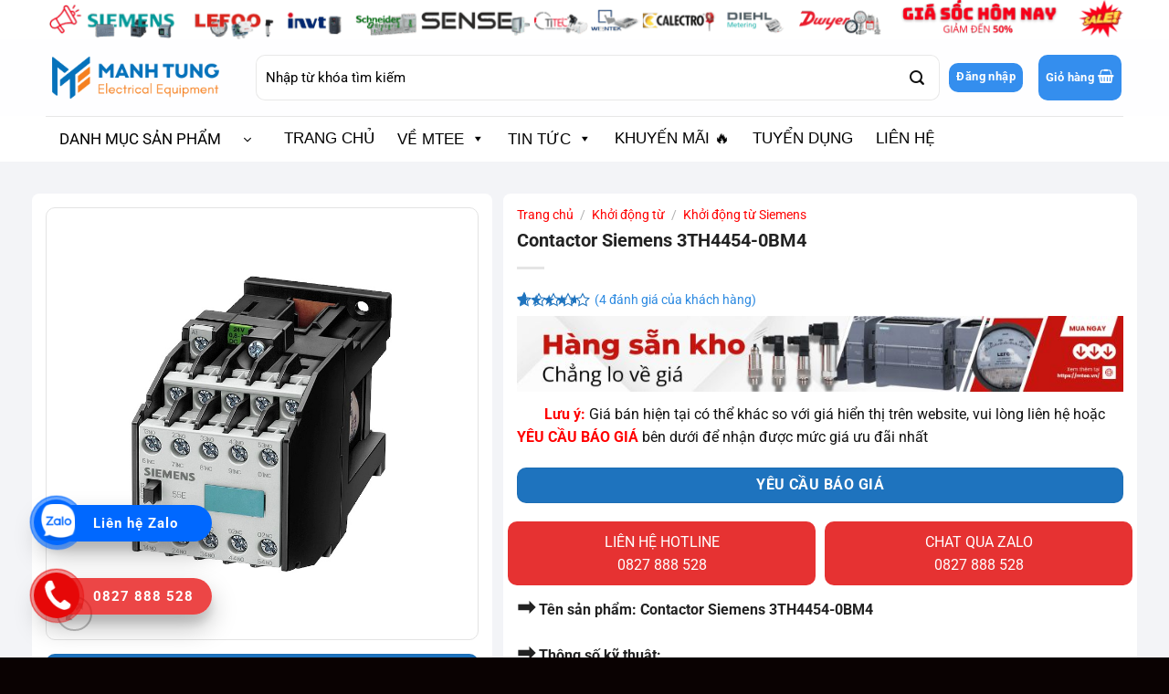

--- FILE ---
content_type: text/html; charset=UTF-8
request_url: https://mtee.vn/san-pham/contactor-siemens-3th4454-0bm4/
body_size: 54348
content:
<!DOCTYPE html>
<html lang="vi" class="loading-site no-js bg-fill">
<head><meta charset="UTF-8" /><script>if(navigator.userAgent.match(/MSIE|Internet Explorer/i)||navigator.userAgent.match(/Trident\/7\..*?rv:11/i)){var href=document.location.href;if(!href.match(/[?&]nowprocket/)){if(href.indexOf("?")==-1){if(href.indexOf("#")==-1){document.location.href=href+"?nowprocket=1"}else{document.location.href=href.replace("#","?nowprocket=1#")}}else{if(href.indexOf("#")==-1){document.location.href=href+"&nowprocket=1"}else{document.location.href=href.replace("#","&nowprocket=1#")}}}}</script><script>(()=>{class RocketLazyLoadScripts{constructor(){this.v="2.0.4",this.userEvents=["keydown","keyup","mousedown","mouseup","mousemove","mouseover","mouseout","touchmove","touchstart","touchend","touchcancel","wheel","click","dblclick","input"],this.attributeEvents=["onblur","onclick","oncontextmenu","ondblclick","onfocus","onmousedown","onmouseenter","onmouseleave","onmousemove","onmouseout","onmouseover","onmouseup","onmousewheel","onscroll","onsubmit"]}async t(){this.i(),this.o(),/iP(ad|hone)/.test(navigator.userAgent)&&this.h(),this.u(),this.l(this),this.m(),this.k(this),this.p(this),this._(),await Promise.all([this.R(),this.L()]),this.lastBreath=Date.now(),this.S(this),this.P(),this.D(),this.O(),this.M(),await this.C(this.delayedScripts.normal),await this.C(this.delayedScripts.defer),await this.C(this.delayedScripts.async),await this.T(),await this.F(),await this.j(),await this.A(),window.dispatchEvent(new Event("rocket-allScriptsLoaded")),this.everythingLoaded=!0,this.lastTouchEnd&&await new Promise(t=>setTimeout(t,500-Date.now()+this.lastTouchEnd)),this.I(),this.H(),this.U(),this.W()}i(){this.CSPIssue=sessionStorage.getItem("rocketCSPIssue"),document.addEventListener("securitypolicyviolation",t=>{this.CSPIssue||"script-src-elem"!==t.violatedDirective||"data"!==t.blockedURI||(this.CSPIssue=!0,sessionStorage.setItem("rocketCSPIssue",!0))},{isRocket:!0})}o(){window.addEventListener("pageshow",t=>{this.persisted=t.persisted,this.realWindowLoadedFired=!0},{isRocket:!0}),window.addEventListener("pagehide",()=>{this.onFirstUserAction=null},{isRocket:!0})}h(){let t;function e(e){t=e}window.addEventListener("touchstart",e,{isRocket:!0}),window.addEventListener("touchend",function i(o){o.changedTouches[0]&&t.changedTouches[0]&&Math.abs(o.changedTouches[0].pageX-t.changedTouches[0].pageX)<10&&Math.abs(o.changedTouches[0].pageY-t.changedTouches[0].pageY)<10&&o.timeStamp-t.timeStamp<200&&(window.removeEventListener("touchstart",e,{isRocket:!0}),window.removeEventListener("touchend",i,{isRocket:!0}),"INPUT"===o.target.tagName&&"text"===o.target.type||(o.target.dispatchEvent(new TouchEvent("touchend",{target:o.target,bubbles:!0})),o.target.dispatchEvent(new MouseEvent("mouseover",{target:o.target,bubbles:!0})),o.target.dispatchEvent(new PointerEvent("click",{target:o.target,bubbles:!0,cancelable:!0,detail:1,clientX:o.changedTouches[0].clientX,clientY:o.changedTouches[0].clientY})),event.preventDefault()))},{isRocket:!0})}q(t){this.userActionTriggered||("mousemove"!==t.type||this.firstMousemoveIgnored?"keyup"===t.type||"mouseover"===t.type||"mouseout"===t.type||(this.userActionTriggered=!0,this.onFirstUserAction&&this.onFirstUserAction()):this.firstMousemoveIgnored=!0),"click"===t.type&&t.preventDefault(),t.stopPropagation(),t.stopImmediatePropagation(),"touchstart"===this.lastEvent&&"touchend"===t.type&&(this.lastTouchEnd=Date.now()),"click"===t.type&&(this.lastTouchEnd=0),this.lastEvent=t.type,t.composedPath&&t.composedPath()[0].getRootNode()instanceof ShadowRoot&&(t.rocketTarget=t.composedPath()[0]),this.savedUserEvents.push(t)}u(){this.savedUserEvents=[],this.userEventHandler=this.q.bind(this),this.userEvents.forEach(t=>window.addEventListener(t,this.userEventHandler,{passive:!1,isRocket:!0})),document.addEventListener("visibilitychange",this.userEventHandler,{isRocket:!0})}U(){this.userEvents.forEach(t=>window.removeEventListener(t,this.userEventHandler,{passive:!1,isRocket:!0})),document.removeEventListener("visibilitychange",this.userEventHandler,{isRocket:!0}),this.savedUserEvents.forEach(t=>{(t.rocketTarget||t.target).dispatchEvent(new window[t.constructor.name](t.type,t))})}m(){const t="return false",e=Array.from(this.attributeEvents,t=>"data-rocket-"+t),i="["+this.attributeEvents.join("],[")+"]",o="[data-rocket-"+this.attributeEvents.join("],[data-rocket-")+"]",s=(e,i,o)=>{o&&o!==t&&(e.setAttribute("data-rocket-"+i,o),e["rocket"+i]=new Function("event",o),e.setAttribute(i,t))};new MutationObserver(t=>{for(const n of t)"attributes"===n.type&&(n.attributeName.startsWith("data-rocket-")||this.everythingLoaded?n.attributeName.startsWith("data-rocket-")&&this.everythingLoaded&&this.N(n.target,n.attributeName.substring(12)):s(n.target,n.attributeName,n.target.getAttribute(n.attributeName))),"childList"===n.type&&n.addedNodes.forEach(t=>{if(t.nodeType===Node.ELEMENT_NODE)if(this.everythingLoaded)for(const i of[t,...t.querySelectorAll(o)])for(const t of i.getAttributeNames())e.includes(t)&&this.N(i,t.substring(12));else for(const e of[t,...t.querySelectorAll(i)])for(const t of e.getAttributeNames())this.attributeEvents.includes(t)&&s(e,t,e.getAttribute(t))})}).observe(document,{subtree:!0,childList:!0,attributeFilter:[...this.attributeEvents,...e]})}I(){this.attributeEvents.forEach(t=>{document.querySelectorAll("[data-rocket-"+t+"]").forEach(e=>{this.N(e,t)})})}N(t,e){const i=t.getAttribute("data-rocket-"+e);i&&(t.setAttribute(e,i),t.removeAttribute("data-rocket-"+e))}k(t){Object.defineProperty(HTMLElement.prototype,"onclick",{get(){return this.rocketonclick||null},set(e){this.rocketonclick=e,this.setAttribute(t.everythingLoaded?"onclick":"data-rocket-onclick","this.rocketonclick(event)")}})}S(t){function e(e,i){let o=e[i];e[i]=null,Object.defineProperty(e,i,{get:()=>o,set(s){t.everythingLoaded?o=s:e["rocket"+i]=o=s}})}e(document,"onreadystatechange"),e(window,"onload"),e(window,"onpageshow");try{Object.defineProperty(document,"readyState",{get:()=>t.rocketReadyState,set(e){t.rocketReadyState=e},configurable:!0}),document.readyState="loading"}catch(t){console.log("WPRocket DJE readyState conflict, bypassing")}}l(t){this.originalAddEventListener=EventTarget.prototype.addEventListener,this.originalRemoveEventListener=EventTarget.prototype.removeEventListener,this.savedEventListeners=[],EventTarget.prototype.addEventListener=function(e,i,o){o&&o.isRocket||!t.B(e,this)&&!t.userEvents.includes(e)||t.B(e,this)&&!t.userActionTriggered||e.startsWith("rocket-")||t.everythingLoaded?t.originalAddEventListener.call(this,e,i,o):(t.savedEventListeners.push({target:this,remove:!1,type:e,func:i,options:o}),"mouseenter"!==e&&"mouseleave"!==e||t.originalAddEventListener.call(this,e,t.savedUserEvents.push,o))},EventTarget.prototype.removeEventListener=function(e,i,o){o&&o.isRocket||!t.B(e,this)&&!t.userEvents.includes(e)||t.B(e,this)&&!t.userActionTriggered||e.startsWith("rocket-")||t.everythingLoaded?t.originalRemoveEventListener.call(this,e,i,o):t.savedEventListeners.push({target:this,remove:!0,type:e,func:i,options:o})}}J(t,e){this.savedEventListeners=this.savedEventListeners.filter(i=>{let o=i.type,s=i.target||window;return e!==o||t!==s||(this.B(o,s)&&(i.type="rocket-"+o),this.$(i),!1)})}H(){EventTarget.prototype.addEventListener=this.originalAddEventListener,EventTarget.prototype.removeEventListener=this.originalRemoveEventListener,this.savedEventListeners.forEach(t=>this.$(t))}$(t){t.remove?this.originalRemoveEventListener.call(t.target,t.type,t.func,t.options):this.originalAddEventListener.call(t.target,t.type,t.func,t.options)}p(t){let e;function i(e){return t.everythingLoaded?e:e.split(" ").map(t=>"load"===t||t.startsWith("load.")?"rocket-jquery-load":t).join(" ")}function o(o){function s(e){const s=o.fn[e];o.fn[e]=o.fn.init.prototype[e]=function(){return this[0]===window&&t.userActionTriggered&&("string"==typeof arguments[0]||arguments[0]instanceof String?arguments[0]=i(arguments[0]):"object"==typeof arguments[0]&&Object.keys(arguments[0]).forEach(t=>{const e=arguments[0][t];delete arguments[0][t],arguments[0][i(t)]=e})),s.apply(this,arguments),this}}if(o&&o.fn&&!t.allJQueries.includes(o)){const e={DOMContentLoaded:[],"rocket-DOMContentLoaded":[]};for(const t in e)document.addEventListener(t,()=>{e[t].forEach(t=>t())},{isRocket:!0});o.fn.ready=o.fn.init.prototype.ready=function(i){function s(){parseInt(o.fn.jquery)>2?setTimeout(()=>i.bind(document)(o)):i.bind(document)(o)}return"function"==typeof i&&(t.realDomReadyFired?!t.userActionTriggered||t.fauxDomReadyFired?s():e["rocket-DOMContentLoaded"].push(s):e.DOMContentLoaded.push(s)),o([])},s("on"),s("one"),s("off"),t.allJQueries.push(o)}e=o}t.allJQueries=[],o(window.jQuery),Object.defineProperty(window,"jQuery",{get:()=>e,set(t){o(t)}})}P(){const t=new Map;document.write=document.writeln=function(e){const i=document.currentScript,o=document.createRange(),s=i.parentElement;let n=t.get(i);void 0===n&&(n=i.nextSibling,t.set(i,n));const c=document.createDocumentFragment();o.setStart(c,0),c.appendChild(o.createContextualFragment(e)),s.insertBefore(c,n)}}async R(){return new Promise(t=>{this.userActionTriggered?t():this.onFirstUserAction=t})}async L(){return new Promise(t=>{document.addEventListener("DOMContentLoaded",()=>{this.realDomReadyFired=!0,t()},{isRocket:!0})})}async j(){return this.realWindowLoadedFired?Promise.resolve():new Promise(t=>{window.addEventListener("load",t,{isRocket:!0})})}M(){this.pendingScripts=[];this.scriptsMutationObserver=new MutationObserver(t=>{for(const e of t)e.addedNodes.forEach(t=>{"SCRIPT"!==t.tagName||t.noModule||t.isWPRocket||this.pendingScripts.push({script:t,promise:new Promise(e=>{const i=()=>{const i=this.pendingScripts.findIndex(e=>e.script===t);i>=0&&this.pendingScripts.splice(i,1),e()};t.addEventListener("load",i,{isRocket:!0}),t.addEventListener("error",i,{isRocket:!0}),setTimeout(i,1e3)})})})}),this.scriptsMutationObserver.observe(document,{childList:!0,subtree:!0})}async F(){await this.X(),this.pendingScripts.length?(await this.pendingScripts[0].promise,await this.F()):this.scriptsMutationObserver.disconnect()}D(){this.delayedScripts={normal:[],async:[],defer:[]},document.querySelectorAll("script[type$=rocketlazyloadscript]").forEach(t=>{t.hasAttribute("data-rocket-src")?t.hasAttribute("async")&&!1!==t.async?this.delayedScripts.async.push(t):t.hasAttribute("defer")&&!1!==t.defer||"module"===t.getAttribute("data-rocket-type")?this.delayedScripts.defer.push(t):this.delayedScripts.normal.push(t):this.delayedScripts.normal.push(t)})}async _(){await this.L();let t=[];document.querySelectorAll("script[type$=rocketlazyloadscript][data-rocket-src]").forEach(e=>{let i=e.getAttribute("data-rocket-src");if(i&&!i.startsWith("data:")){i.startsWith("//")&&(i=location.protocol+i);try{const o=new URL(i).origin;o!==location.origin&&t.push({src:o,crossOrigin:e.crossOrigin||"module"===e.getAttribute("data-rocket-type")})}catch(t){}}}),t=[...new Map(t.map(t=>[JSON.stringify(t),t])).values()],this.Y(t,"preconnect")}async G(t){if(await this.K(),!0!==t.noModule||!("noModule"in HTMLScriptElement.prototype))return new Promise(e=>{let i;function o(){(i||t).setAttribute("data-rocket-status","executed"),e()}try{if(navigator.userAgent.includes("Firefox/")||""===navigator.vendor||this.CSPIssue)i=document.createElement("script"),[...t.attributes].forEach(t=>{let e=t.nodeName;"type"!==e&&("data-rocket-type"===e&&(e="type"),"data-rocket-src"===e&&(e="src"),i.setAttribute(e,t.nodeValue))}),t.text&&(i.text=t.text),t.nonce&&(i.nonce=t.nonce),i.hasAttribute("src")?(i.addEventListener("load",o,{isRocket:!0}),i.addEventListener("error",()=>{i.setAttribute("data-rocket-status","failed-network"),e()},{isRocket:!0}),setTimeout(()=>{i.isConnected||e()},1)):(i.text=t.text,o()),i.isWPRocket=!0,t.parentNode.replaceChild(i,t);else{const i=t.getAttribute("data-rocket-type"),s=t.getAttribute("data-rocket-src");i?(t.type=i,t.removeAttribute("data-rocket-type")):t.removeAttribute("type"),t.addEventListener("load",o,{isRocket:!0}),t.addEventListener("error",i=>{this.CSPIssue&&i.target.src.startsWith("data:")?(console.log("WPRocket: CSP fallback activated"),t.removeAttribute("src"),this.G(t).then(e)):(t.setAttribute("data-rocket-status","failed-network"),e())},{isRocket:!0}),s?(t.fetchPriority="high",t.removeAttribute("data-rocket-src"),t.src=s):t.src="data:text/javascript;base64,"+window.btoa(unescape(encodeURIComponent(t.text)))}}catch(i){t.setAttribute("data-rocket-status","failed-transform"),e()}});t.setAttribute("data-rocket-status","skipped")}async C(t){const e=t.shift();return e?(e.isConnected&&await this.G(e),this.C(t)):Promise.resolve()}O(){this.Y([...this.delayedScripts.normal,...this.delayedScripts.defer,...this.delayedScripts.async],"preload")}Y(t,e){this.trash=this.trash||[];let i=!0;var o=document.createDocumentFragment();t.forEach(t=>{const s=t.getAttribute&&t.getAttribute("data-rocket-src")||t.src;if(s&&!s.startsWith("data:")){const n=document.createElement("link");n.href=s,n.rel=e,"preconnect"!==e&&(n.as="script",n.fetchPriority=i?"high":"low"),t.getAttribute&&"module"===t.getAttribute("data-rocket-type")&&(n.crossOrigin=!0),t.crossOrigin&&(n.crossOrigin=t.crossOrigin),t.integrity&&(n.integrity=t.integrity),t.nonce&&(n.nonce=t.nonce),o.appendChild(n),this.trash.push(n),i=!1}}),document.head.appendChild(o)}W(){this.trash.forEach(t=>t.remove())}async T(){try{document.readyState="interactive"}catch(t){}this.fauxDomReadyFired=!0;try{await this.K(),this.J(document,"readystatechange"),document.dispatchEvent(new Event("rocket-readystatechange")),await this.K(),document.rocketonreadystatechange&&document.rocketonreadystatechange(),await this.K(),this.J(document,"DOMContentLoaded"),document.dispatchEvent(new Event("rocket-DOMContentLoaded")),await this.K(),this.J(window,"DOMContentLoaded"),window.dispatchEvent(new Event("rocket-DOMContentLoaded"))}catch(t){console.error(t)}}async A(){try{document.readyState="complete"}catch(t){}try{await this.K(),this.J(document,"readystatechange"),document.dispatchEvent(new Event("rocket-readystatechange")),await this.K(),document.rocketonreadystatechange&&document.rocketonreadystatechange(),await this.K(),this.J(window,"load"),window.dispatchEvent(new Event("rocket-load")),await this.K(),window.rocketonload&&window.rocketonload(),await this.K(),this.allJQueries.forEach(t=>t(window).trigger("rocket-jquery-load")),await this.K(),this.J(window,"pageshow");const t=new Event("rocket-pageshow");t.persisted=this.persisted,window.dispatchEvent(t),await this.K(),window.rocketonpageshow&&window.rocketonpageshow({persisted:this.persisted})}catch(t){console.error(t)}}async K(){Date.now()-this.lastBreath>45&&(await this.X(),this.lastBreath=Date.now())}async X(){return document.hidden?new Promise(t=>setTimeout(t)):new Promise(t=>requestAnimationFrame(t))}B(t,e){return e===document&&"readystatechange"===t||(e===document&&"DOMContentLoaded"===t||(e===window&&"DOMContentLoaded"===t||(e===window&&"load"===t||e===window&&"pageshow"===t)))}static run(){(new RocketLazyLoadScripts).t()}}RocketLazyLoadScripts.run()})();</script>
	
	<link rel="profile" href="http://gmpg.org/xfn/11" />
	<link rel="pingback" href="https://mtee.vn/xmlrpc.php" />

	<script type="rocketlazyloadscript">(function(html){html.className = html.className.replace(/\bno-js\b/,'js')})(document.documentElement);</script>
<meta name='robots' content='index, follow, max-image-preview:large, max-snippet:-1, max-video-preview:-1' />
	<style>img:is([sizes="auto" i], [sizes^="auto," i]) { contain-intrinsic-size: 3000px 1500px }</style>
	<meta name="viewport" content="width=device-width, initial-scale=1" /><!-- Google tag (gtag.js) consent mode dataLayer added by Site Kit -->
<script type="rocketlazyloadscript" data-rocket-type="text/javascript" id="google_gtagjs-js-consent-mode-data-layer">
/* <![CDATA[ */
window.dataLayer = window.dataLayer || [];function gtag(){dataLayer.push(arguments);}
gtag('consent', 'default', {"ad_personalization":"denied","ad_storage":"denied","ad_user_data":"denied","analytics_storage":"denied","functionality_storage":"denied","security_storage":"denied","personalization_storage":"denied","region":["AT","BE","BG","CH","CY","CZ","DE","DK","EE","ES","FI","FR","GB","GR","HR","HU","IE","IS","IT","LI","LT","LU","LV","MT","NL","NO","PL","PT","RO","SE","SI","SK"],"wait_for_update":500});
window._googlesitekitConsentCategoryMap = {"statistics":["analytics_storage"],"marketing":["ad_storage","ad_user_data","ad_personalization"],"functional":["functionality_storage","security_storage"],"preferences":["personalization_storage"]};
window._googlesitekitConsents = {"ad_personalization":"denied","ad_storage":"denied","ad_user_data":"denied","analytics_storage":"denied","functionality_storage":"denied","security_storage":"denied","personalization_storage":"denied","region":["AT","BE","BG","CH","CY","CZ","DE","DK","EE","ES","FI","FR","GB","GR","HR","HU","IE","IS","IT","LI","LT","LU","LV","MT","NL","NO","PL","PT","RO","SE","SI","SK"],"wait_for_update":500};
/* ]]> */
</script>
<!-- End Google tag (gtag.js) consent mode dataLayer added by Site Kit -->

	<!-- This site is optimized with the Yoast SEO Premium plugin v22.9 (Yoast SEO v26.8) - https://yoast.com/product/yoast-seo-premium-wordpress/ -->
	<title>Contactor Siemens 3TH4454-0BM4 - MTEE.vn</title>
	<meta name="description" content="Cung cấp sản phẩm Contactor Siemens 3TH4454-0BM4 chính hãng, chứng từ CO CQ đầy đủ" />
	<link rel="canonical" href="https://mtee.vn/san-pham/contactor-siemens-3th4454-0bm4/" />
	<meta property="og:locale" content="vi_VN" />
	<meta property="og:type" content="article" />
	<meta property="og:title" content="Contactor Siemens 3TH4454-0BM4" />
	<meta property="og:description" content="Cung cấp sản phẩm Contactor Siemens 3TH4454-0BM4 chính hãng, chứng từ CO CQ đầy đủ" />
	<meta property="og:url" content="https://mtee.vn/san-pham/contactor-siemens-3th4454-0bm4/" />
	<meta property="og:site_name" content="Công Ty TNHH TM DV Thiết Bị Điện Mạnh Tùng" />
	<meta property="article:publisher" content="https://www.facebook.com/mteepage" />
	<meta property="article:modified_time" content="2025-07-15T10:08:17+00:00" />
	<meta property="og:image" content="https://mtee.vn/wp-content/uploads/2025/07/3TH4454-0BM4.jpg" />
	<meta property="og:image:width" content="800" />
	<meta property="og:image:height" content="800" />
	<meta property="og:image:type" content="image/jpeg" />
	<meta name="twitter:card" content="summary_large_image" />
	<script type="application/ld+json" class="yoast-schema-graph">{"@context":"https://schema.org","@graph":[{"@type":"WebPage","@id":"https://mtee.vn/san-pham/contactor-siemens-3th4454-0bm4/","url":"https://mtee.vn/san-pham/contactor-siemens-3th4454-0bm4/","name":"Contactor Siemens 3TH4454-0BM4 - MTEE.vn","isPartOf":{"@id":"https://mtee.vn/#website"},"primaryImageOfPage":{"@id":"https://mtee.vn/san-pham/contactor-siemens-3th4454-0bm4/#primaryimage"},"image":{"@id":"https://mtee.vn/san-pham/contactor-siemens-3th4454-0bm4/#primaryimage"},"thumbnailUrl":"https://mtee.vn/wp-content/uploads/2025/07/3TH4454-0BM4.jpg","datePublished":"2023-08-11T07:20:23+00:00","dateModified":"2025-07-15T10:08:17+00:00","description":"Cung cấp sản phẩm Contactor Siemens 3TH4454-0BM4 chính hãng, chứng từ CO CQ đầy đủ","breadcrumb":{"@id":"https://mtee.vn/san-pham/contactor-siemens-3th4454-0bm4/#breadcrumb"},"inLanguage":"vi","potentialAction":[{"@type":"ReadAction","target":["https://mtee.vn/san-pham/contactor-siemens-3th4454-0bm4/"]}]},{"@type":"ImageObject","inLanguage":"vi","@id":"https://mtee.vn/san-pham/contactor-siemens-3th4454-0bm4/#primaryimage","url":"https://mtee.vn/wp-content/uploads/2025/07/3TH4454-0BM4.jpg","contentUrl":"https://mtee.vn/wp-content/uploads/2025/07/3TH4454-0BM4.jpg","width":800,"height":800},{"@type":"BreadcrumbList","@id":"https://mtee.vn/san-pham/contactor-siemens-3th4454-0bm4/#breadcrumb","itemListElement":[{"@type":"ListItem","position":1,"name":"Trang chủ","item":"https://mtee.vn/"},{"@type":"ListItem","position":2,"name":"Sản phẩm","item":"https://mtee.vn/san-pham/"},{"@type":"ListItem","position":3,"name":"Contactor Siemens 3TH4454-0BM4"}]},{"@type":"WebSite","@id":"https://mtee.vn/#website","url":"https://mtee.vn/","name":"Thiết Bị Điện Mạnh Tùng","description":"Thiết Bị Điện Mạnh Tùng","publisher":{"@id":"https://mtee.vn/#organization"},"potentialAction":[{"@type":"SearchAction","target":{"@type":"EntryPoint","urlTemplate":"https://mtee.vn/?s={search_term_string}"},"query-input":{"@type":"PropertyValueSpecification","valueRequired":true,"valueName":"search_term_string"}}],"inLanguage":"vi"},{"@type":"Organization","@id":"https://mtee.vn/#organization","name":"CÔNG TY TNHH TM DV THIẾT BỊ ĐIỆN MẠNH TÙNG","url":"https://mtee.vn/","logo":{"@type":"ImageObject","inLanguage":"vi","@id":"https://mtee.vn/#/schema/logo/image/","url":"https://mtee.vn/wp-content/uploads/2018/01/favicon.png","contentUrl":"https://mtee.vn/wp-content/uploads/2018/01/favicon.png","width":512,"height":512,"caption":"CÔNG TY TNHH TM DV THIẾT BỊ ĐIỆN MẠNH TÙNG"},"image":{"@id":"https://mtee.vn/#/schema/logo/image/"},"sameAs":["https://www.facebook.com/mteepage","https://www.pinterest.com/mteevn"]}]}</script>
	<!-- / Yoast SEO Premium plugin. -->


<link rel='dns-prefetch' href='//www.googletagmanager.com' />

<link rel='prefetch' href='https://mtee.vn/wp-content/themes/flatsome/assets/js/flatsome.js?ver=e2eddd6c228105dac048' />
<link rel='prefetch' href='https://mtee.vn/wp-content/themes/flatsome/assets/js/chunk.slider.js?ver=3.20.4' />
<link rel='prefetch' href='https://mtee.vn/wp-content/themes/flatsome/assets/js/chunk.popups.js?ver=3.20.4' />
<link rel='prefetch' href='https://mtee.vn/wp-content/themes/flatsome/assets/js/chunk.tooltips.js?ver=3.20.4' />
<link rel='prefetch' href='https://mtee.vn/wp-content/themes/flatsome/assets/js/woocommerce.js?ver=1c9be63d628ff7c3ff4c' />
<link rel="alternate" type="application/rss+xml" title="Dòng thông tin Công Ty TNHH TM DV Thiết Bị Điện Mạnh Tùng &raquo;" href="https://mtee.vn/feed/" />
<link rel="alternate" type="application/rss+xml" title="Công Ty TNHH TM DV Thiết Bị Điện Mạnh Tùng &raquo; Dòng bình luận" href="https://mtee.vn/comments/feed/" />
<link rel="alternate" type="application/rss+xml" title="Công Ty TNHH TM DV Thiết Bị Điện Mạnh Tùng &raquo; Contactor Siemens 3TH4454-0BM4 Dòng bình luận" href="https://mtee.vn/san-pham/contactor-siemens-3th4454-0bm4/feed/" />
<link data-minify="1" rel='stylesheet' id='main-style-css' href='https://mtee.vn/wp-content/cache/background-css/1/mtee.vn/wp-content/cache/min/1/wp-content/themes/flatsome-child/style.css?ver=1769056432&wpr_t=1769879650' type='text/css' media='all' />
<style id='wp-emoji-styles-inline-css' type='text/css'>

	img.wp-smiley, img.emoji {
		display: inline !important;
		border: none !important;
		box-shadow: none !important;
		height: 1em !important;
		width: 1em !important;
		margin: 0 0.07em !important;
		vertical-align: -0.1em !important;
		background: none !important;
		padding: 0 !important;
	}
</style>
<style id='wp-block-library-inline-css' type='text/css'>
:root{--wp-admin-theme-color:#007cba;--wp-admin-theme-color--rgb:0,124,186;--wp-admin-theme-color-darker-10:#006ba1;--wp-admin-theme-color-darker-10--rgb:0,107,161;--wp-admin-theme-color-darker-20:#005a87;--wp-admin-theme-color-darker-20--rgb:0,90,135;--wp-admin-border-width-focus:2px;--wp-block-synced-color:#7a00df;--wp-block-synced-color--rgb:122,0,223;--wp-bound-block-color:var(--wp-block-synced-color)}@media (min-resolution:192dpi){:root{--wp-admin-border-width-focus:1.5px}}.wp-element-button{cursor:pointer}:root{--wp--preset--font-size--normal:16px;--wp--preset--font-size--huge:42px}:root .has-very-light-gray-background-color{background-color:#eee}:root .has-very-dark-gray-background-color{background-color:#313131}:root .has-very-light-gray-color{color:#eee}:root .has-very-dark-gray-color{color:#313131}:root .has-vivid-green-cyan-to-vivid-cyan-blue-gradient-background{background:linear-gradient(135deg,#00d084,#0693e3)}:root .has-purple-crush-gradient-background{background:linear-gradient(135deg,#34e2e4,#4721fb 50%,#ab1dfe)}:root .has-hazy-dawn-gradient-background{background:linear-gradient(135deg,#faaca8,#dad0ec)}:root .has-subdued-olive-gradient-background{background:linear-gradient(135deg,#fafae1,#67a671)}:root .has-atomic-cream-gradient-background{background:linear-gradient(135deg,#fdd79a,#004a59)}:root .has-nightshade-gradient-background{background:linear-gradient(135deg,#330968,#31cdcf)}:root .has-midnight-gradient-background{background:linear-gradient(135deg,#020381,#2874fc)}.has-regular-font-size{font-size:1em}.has-larger-font-size{font-size:2.625em}.has-normal-font-size{font-size:var(--wp--preset--font-size--normal)}.has-huge-font-size{font-size:var(--wp--preset--font-size--huge)}.has-text-align-center{text-align:center}.has-text-align-left{text-align:left}.has-text-align-right{text-align:right}#end-resizable-editor-section{display:none}.aligncenter{clear:both}.items-justified-left{justify-content:flex-start}.items-justified-center{justify-content:center}.items-justified-right{justify-content:flex-end}.items-justified-space-between{justify-content:space-between}.screen-reader-text{border:0;clip-path:inset(50%);height:1px;margin:-1px;overflow:hidden;padding:0;position:absolute;width:1px;word-wrap:normal!important}.screen-reader-text:focus{background-color:#ddd;clip-path:none;color:#444;display:block;font-size:1em;height:auto;left:5px;line-height:normal;padding:15px 23px 14px;text-decoration:none;top:5px;width:auto;z-index:100000}html :where(.has-border-color){border-style:solid}html :where([style*=border-top-color]){border-top-style:solid}html :where([style*=border-right-color]){border-right-style:solid}html :where([style*=border-bottom-color]){border-bottom-style:solid}html :where([style*=border-left-color]){border-left-style:solid}html :where([style*=border-width]){border-style:solid}html :where([style*=border-top-width]){border-top-style:solid}html :where([style*=border-right-width]){border-right-style:solid}html :where([style*=border-bottom-width]){border-bottom-style:solid}html :where([style*=border-left-width]){border-left-style:solid}html :where(img[class*=wp-image-]){height:auto;max-width:100%}:where(figure){margin:0 0 1em}html :where(.is-position-sticky){--wp-admin--admin-bar--position-offset:var(--wp-admin--admin-bar--height,0px)}@media screen and (max-width:600px){html :where(.is-position-sticky){--wp-admin--admin-bar--position-offset:0px}}
</style>
<link data-minify="1" rel='stylesheet' id='awsm-jobs-general-css' href='https://mtee.vn/wp-content/cache/min/1/wp-content/plugins/wp-job-openings/assets/css/general.min.css?ver=1769056432' type='text/css' media='all' />
<link rel='stylesheet' id='awsm-jobs-style-css' href='https://mtee.vn/wp-content/cache/background-css/1/mtee.vn/wp-content/plugins/wp-job-openings/assets/css/style.min.css?ver=3.5.4&wpr_t=1769879650' type='text/css' media='all' />
<style id='woocommerce-inline-inline-css' type='text/css'>
.woocommerce form .form-row .required { visibility: visible; }
</style>
<link data-minify="1" rel='stylesheet' id='dashicons-css' href='https://mtee.vn/wp-content/cache/min/1/wp-includes/css/dashicons.min.css?ver=1769056432' type='text/css' media='all' />
<link rel='stylesheet' id='ez-toc-css' href='https://mtee.vn/wp-content/plugins/easy-table-of-contents/assets/css/screen.min.css?ver=2.0.80' type='text/css' media='all' />
<style id='ez-toc-inline-css' type='text/css'>
div#ez-toc-container .ez-toc-title {font-size: 120%;}div#ez-toc-container .ez-toc-title {font-weight: 500;}div#ez-toc-container ul li , div#ez-toc-container ul li a {font-size: 95%;}div#ez-toc-container ul li , div#ez-toc-container ul li a {font-weight: 500;}div#ez-toc-container nav ul ul li {font-size: 90%;}.ez-toc-box-title {font-weight: bold; margin-bottom: 10px; text-align: center; text-transform: uppercase; letter-spacing: 1px; color: #666; padding-bottom: 5px;position:absolute;top:-4%;left:5%;background-color: inherit;transition: top 0.3s ease;}.ez-toc-box-title.toc-closed {top:-25%;}
.ez-toc-container-direction {direction: ltr;}.ez-toc-counter ul {direction: ltr;counter-reset: item ;}.ez-toc-counter nav ul li a::before {content: counter(item, numeric) '. ';margin-right: .2em; counter-increment: item;flex-grow: 0;flex-shrink: 0;float: left; }.ez-toc-widget-direction {direction: ltr;}.ez-toc-widget-container ul {direction: ltr;counter-reset: item ;}.ez-toc-widget-container nav ul li a::before {content: counter(item, numeric) '. ';margin-right: .2em; counter-increment: item;flex-grow: 0;flex-shrink: 0;float: left; }
</style>
<link data-minify="1" rel='stylesheet' id='megamenu-css' href='https://mtee.vn/wp-content/cache/min/1/wp-content/uploads/maxmegamenu/style.css?ver=1769056432' type='text/css' media='all' />
<link data-minify="1" rel='stylesheet' id='wdd-frontend-css' href='https://mtee.vn/wp-content/cache/min/1/wp-content/plugins/woo-datasheet-download/assets/css/frontend.css?ver=1769056432' type='text/css' media='all' />
<style id='wdd-frontend-inline-css' type='text/css'>

                .wdd-download-button {
                    background-color: #1d73be !important;
                    border-color: #1d73be !important;
                }
                .wdd-download-button:hover {
                    background-color: #175c98 !important;
                    border-color: #175c98 !important;
                }
            
</style>
<link data-minify="1" rel='stylesheet' id='wac-frontend-style-css' href='https://mtee.vn/wp-content/cache/min/1/wp-content/plugins/woo-addon-custom/assets/css/frontend.css?ver=1769056432' type='text/css' media='all' />
<link data-minify="1" rel='stylesheet' id='flatsome-main-css' href='https://mtee.vn/wp-content/cache/background-css/1/mtee.vn/wp-content/cache/min/1/wp-content/themes/flatsome/assets/css/flatsome.css?ver=1769056432&wpr_t=1769879650' type='text/css' media='all' />
<style id='flatsome-main-inline-css' type='text/css'>
@font-face {
				font-family: "fl-icons";
				font-display: block;
				src: url(https://mtee.vn/wp-content/themes/flatsome/assets/css/icons/fl-icons.eot?v=3.20.4);
				src:
					url(https://mtee.vn/wp-content/themes/flatsome/assets/css/icons/fl-icons.eot#iefix?v=3.20.4) format("embedded-opentype"),
					url(https://mtee.vn/wp-content/themes/flatsome/assets/css/icons/fl-icons.woff2?v=3.20.4) format("woff2"),
					url(https://mtee.vn/wp-content/themes/flatsome/assets/css/icons/fl-icons.ttf?v=3.20.4) format("truetype"),
					url(https://mtee.vn/wp-content/themes/flatsome/assets/css/icons/fl-icons.woff?v=3.20.4) format("woff"),
					url(https://mtee.vn/wp-content/themes/flatsome/assets/css/icons/fl-icons.svg?v=3.20.4#fl-icons) format("svg");
			}
</style>
<link data-minify="1" rel='stylesheet' id='flatsome-shop-css' href='https://mtee.vn/wp-content/cache/min/1/wp-content/themes/flatsome/assets/css/flatsome-shop.css?ver=1769056432' type='text/css' media='all' />
<link data-minify="1" rel='stylesheet' id='flatsome-style-css' href='https://mtee.vn/wp-content/cache/background-css/1/mtee.vn/wp-content/cache/min/1/wp-content/themes/flatsome-child/style.css?ver=1769056432&wpr_t=1769879650' type='text/css' media='all' />
<style id='rocket-lazyload-inline-css' type='text/css'>
.rll-youtube-player{position:relative;padding-bottom:56.23%;height:0;overflow:hidden;max-width:100%;}.rll-youtube-player:focus-within{outline: 2px solid currentColor;outline-offset: 5px;}.rll-youtube-player iframe{position:absolute;top:0;left:0;width:100%;height:100%;z-index:100;background:0 0}.rll-youtube-player img{bottom:0;display:block;left:0;margin:auto;max-width:100%;width:100%;position:absolute;right:0;top:0;border:none;height:auto;-webkit-transition:.4s all;-moz-transition:.4s all;transition:.4s all}.rll-youtube-player img:hover{-webkit-filter:brightness(75%)}.rll-youtube-player .play{height:100%;width:100%;left:0;top:0;position:absolute;background:var(--wpr-bg-530b28e9-557e-4281-91df-826e80902375) no-repeat center;background-color: transparent !important;cursor:pointer;border:none;}
</style>
<script type="text/javascript" src="https://mtee.vn/wp-includes/js/jquery/jquery.min.js?ver=3.7.1" id="jquery-core-js"></script>
<script type="text/javascript" src="https://mtee.vn/wp-includes/js/jquery/jquery-migrate.min.js?ver=3.4.1" id="jquery-migrate-js"></script>
<script type="text/javascript" src="https://mtee.vn/wp-content/plugins/woocommerce/assets/js/jquery-blockui/jquery.blockUI.min.js?ver=2.7.0-wc.10.4.3" id="wc-jquery-blockui-js" data-wp-strategy="defer"></script>
<script type="text/javascript" id="wc-add-to-cart-js-extra">
/* <![CDATA[ */
var wc_add_to_cart_params = {"ajax_url":"\/wp-admin\/admin-ajax.php","wc_ajax_url":"\/?wc-ajax=%%endpoint%%","i18n_view_cart":"Xem gi\u1ecf h\u00e0ng","cart_url":"https:\/\/mtee.vn\/gio-hang\/","is_cart":"","cart_redirect_after_add":"yes"};
/* ]]> */
</script>
<script type="text/javascript" src="https://mtee.vn/wp-content/plugins/woocommerce/assets/js/frontend/add-to-cart.min.js?ver=10.4.3" id="wc-add-to-cart-js" defer="defer" data-wp-strategy="defer"></script>
<script type="text/javascript" id="wc-single-product-js-extra">
/* <![CDATA[ */
var wc_single_product_params = {"i18n_required_rating_text":"Vui l\u00f2ng ch\u1ecdn m\u1ed9t m\u1ee9c \u0111\u00e1nh gi\u00e1","i18n_rating_options":["1 tr\u00ean 5 sao","2 tr\u00ean 5 sao","3 tr\u00ean 5 sao","4 tr\u00ean 5 sao","5 tr\u00ean 5 sao"],"i18n_product_gallery_trigger_text":"Xem th\u01b0 vi\u1ec7n \u1ea3nh to\u00e0n m\u00e0n h\u00ecnh","review_rating_required":"yes","flexslider":{"rtl":false,"animation":"slide","smoothHeight":true,"directionNav":false,"controlNav":"thumbnails","slideshow":false,"animationSpeed":500,"animationLoop":false,"allowOneSlide":false},"zoom_enabled":"","zoom_options":[],"photoswipe_enabled":"","photoswipe_options":{"shareEl":false,"closeOnScroll":false,"history":false,"hideAnimationDuration":0,"showAnimationDuration":0},"flexslider_enabled":""};
/* ]]> */
</script>
<script type="text/javascript" src="https://mtee.vn/wp-content/plugins/woocommerce/assets/js/frontend/single-product.min.js?ver=10.4.3" id="wc-single-product-js" defer="defer" data-wp-strategy="defer"></script>
<script type="text/javascript" src="https://mtee.vn/wp-content/plugins/woocommerce/assets/js/js-cookie/js.cookie.min.js?ver=2.1.4-wc.10.4.3" id="wc-js-cookie-js" data-wp-strategy="defer"></script>

<!-- Đoạn mã Google tag (gtag.js) được thêm bởi Site Kit -->
<!-- Đoạn mã Google Analytics được thêm bởi Site Kit -->
<script type="rocketlazyloadscript" data-rocket-type="text/javascript" data-rocket-src="https://www.googletagmanager.com/gtag/js?id=G-RHVMM5Q739" id="google_gtagjs-js" async></script>
<script type="text/javascript" id="google_gtagjs-js-after">
/* <![CDATA[ */
window.dataLayer = window.dataLayer || [];function gtag(){dataLayer.push(arguments);}
gtag("set","linker",{"domains":["mtee.vn"]});
gtag("js", new Date());
gtag("set", "developer_id.dZTNiMT", true);
gtag("config", "G-RHVMM5Q739", {"googlesitekit_post_type":"product"});
/* ]]> */
</script>
<link rel="https://api.w.org/" href="https://mtee.vn/wp-json/" /><link rel="alternate" title="JSON" type="application/json" href="https://mtee.vn/wp-json/wp/v2/product/19311" /><link rel="EditURI" type="application/rsd+xml" title="RSD" href="https://mtee.vn/xmlrpc.php?rsd" />
<meta name="generator" content="WordPress 6.8.3" />
<meta name="generator" content="WooCommerce 10.4.3" />
<link rel='shortlink' href='https://mtee.vn/?p=19311' />
<link rel="alternate" title="oNhúng (JSON)" type="application/json+oembed" href="https://mtee.vn/wp-json/oembed/1.0/embed?url=https%3A%2F%2Fmtee.vn%2Fsan-pham%2Fcontactor-siemens-3th4454-0bm4%2F" />
<link rel="alternate" title="oNhúng (XML)" type="text/xml+oembed" href="https://mtee.vn/wp-json/oembed/1.0/embed?url=https%3A%2F%2Fmtee.vn%2Fsan-pham%2Fcontactor-siemens-3th4454-0bm4%2F&#038;format=xml" />
<meta name="generator" content="Site Kit by Google 1.171.0" /><!-- Schema optimized by Schema Pro --><script type="application/ld+json">{"@context":"https://schema.org","@type":"LocalBusiness","name":"Công Ty TNHH TM DV Thiết Bị Điện Mạnh Tùng","image":{"@type":"ImageObject","url":"https://mtee.vn/wp-content/uploads/2018/01/favicon.png","width":512,"height":512},"telephone":"0904 777 528","url":"https://mtee.vn","address":{"@type":"PostalAddress","streetAddress":"64/32/72 Đường số 8, Khu phố 1, Linh Đông,","addressLocality":"Thủ Đức","postalCode":"70000","addressRegion":"Hồ Chí Minh","addressCountry":"VN"},"aggregateRating":{"@type":"AggregateRating","ratingValue":"5","reviewCount":"143"},"priceRange":"0 VNĐ - 132 900 000 VNĐ","openingHoursSpecification":[{"@type":"OpeningHoursSpecification","dayOfWeek":["-- None --"],"opens":"08:00","closes":"17:00"}]}</script><!-- / Schema optimized by Schema Pro --><!-- Schema optimized by Schema Pro --><script type="application/ld+json">{"@context":"https://schema.org","@type":"Product","name":"Contactor Siemens 3TH4454-0BM4","image":{"@type":"ImageObject","url":"https://mtee.vn/wp-content/uploads/2023/08/P_NSB0_XX_00761i.jpg","width":500,"height":500},"description":"Mã sản phẩm\r\n3TH4454-0BM4\r\n\r\n\r\nMô tả\r\nContactor relay, 54, EN 50011, 5NO + 4NC, Snap-on and screw mounting with mechanical latching DC operation 220 V DC\r\n\r\n\r\nKích thước\r\n61,00 x 83,00 x 193,00\r\n\r\n\r\nKhối lượng\r\n0,757 Kg\r\n\r\n\r\nXuất xứ\r\nTurkey\r\n\r\n\r\nBảo hành\r\nChính hãng 12 tháng","sku":"3TH4454-0BM4","mpn":null,"brand":{"@type":"Brand","name":"MTEE"},"aggregateRating":{"@type":"AggregateRating","ratingValue":"4.5","reviewCount":"43"},"offers":{"shippingDetails":[[]],"@type":"Offer","price":"999999","priceValidUntil":"2029-08-09 12:00 AM","url":"https://mtee.vn/san-pham/contactor-siemens-3th4454-0bm4/","priceCurrency":"VND","availability":"InStock","hasMerchantReturnPolicy":[{"@type":"MerchantReturnPolicy","applicableCountry":"","returnPolicyCategory":"","merchantReturnDays":0,"returnFees":"","returnMethod":""}]}}</script><!-- / Schema optimized by Schema Pro --><!-- site-navigation-element Schema optimized by Schema Pro --><script type="application/ld+json">{"@context":"https:\/\/schema.org","@graph":[{"@context":"https:\/\/schema.org","@type":"SiteNavigationElement","id":"site-navigation","name":"TRANG CH\u1ee6","url":"https:\/\/mtee.vn\/"},{"@context":"https:\/\/schema.org","@type":"SiteNavigationElement","id":"site-navigation","name":"V\u1ec0 MTEE","url":"#"},{"@context":"https:\/\/schema.org","@type":"SiteNavigationElement","id":"site-navigation","name":"Gi\u1edbi thi\u1ec7u","url":"https:\/\/mtee.vn\/gioi-thieu\/"},{"@context":"https:\/\/schema.org","@type":"SiteNavigationElement","id":"site-navigation","name":"T\u1ea7m nh\u00ecn v\u00e0 chi\u1ebfn l\u01b0\u1ee3c","url":"https:\/\/mtee.vn\/tam-nhin-va-chien-luoc\/"},{"@context":"https:\/\/schema.org","@type":"SiteNavigationElement","id":"site-navigation","name":"TIN T\u1ee8C","url":"https:\/\/mtee.vn\/tin-tuc\/"},{"@context":"https:\/\/schema.org","@type":"SiteNavigationElement","id":"site-navigation","name":"TIN T\u1ee8C M\u1edaI","url":"https:\/\/mtee.vn\/tin-tuc\/"},{"@context":"https:\/\/schema.org","@type":"SiteNavigationElement","id":"site-navigation","name":"T\u00c0I LI\u1ec6U K\u1ef8 THU\u1eacT","url":"https:\/\/mtee.vn\/post\/"},{"@context":"https:\/\/schema.org","@type":"SiteNavigationElement","id":"site-navigation","name":"GI\u1ea2I PH\u00c1P","url":"https:\/\/mtee.vn\/giai-phap\/"},{"@context":"https:\/\/schema.org","@type":"SiteNavigationElement","id":"site-navigation","name":"KHUY\u1ebeN M\u00c3I \ud83d\udd25","url":"https:\/\/mtee.vn\/khuyen-mai\/"},{"@context":"https:\/\/schema.org","@type":"SiteNavigationElement","id":"site-navigation","name":"TUY\u1ec2N D\u1ee4NG","url":"https:\/\/mtee.vn\/jobs\/"},{"@context":"https:\/\/schema.org","@type":"SiteNavigationElement","id":"site-navigation","name":"LI\u00caN H\u1ec6","url":"https:\/\/mtee.vn\/lien-he\/"}]}</script><!-- / site-navigation-element Schema optimized by Schema Pro --><!-- sitelink-search-box Schema optimized by Schema Pro --><script type="application/ld+json">{"@context":"https:\/\/schema.org","@type":"WebSite","name":"C\u00f4ng Ty TNHH TM DV Thi\u1ebft B\u1ecb \u0110i\u1ec7n M\u1ea1nh T\u00f9ng","url":"https:\/\/mtee.vn","potentialAction":[{"@type":"SearchAction","target":"https:\/\/mtee.vn\/?s={search_term_string}","query-input":"required name=search_term_string"}]}</script><!-- / sitelink-search-box Schema optimized by Schema Pro --><!-- breadcrumb Schema optimized by Schema Pro --><script type="application/ld+json">{"@context":"https:\/\/schema.org","@type":"BreadcrumbList","itemListElement":[{"@type":"ListItem","position":1,"item":{"@id":"https:\/\/mtee.vn\/","name":"Home"}},{"@type":"ListItem","position":2,"item":{"@id":"https:\/\/mtee.vn\/san-pham\/","name":"S\u1ea3n ph\u1ea9m"}},{"@type":"ListItem","position":3,"item":{"@id":"https:\/\/mtee.vn\/san-pham\/contactor-siemens-3th4454-0bm4\/","name":"Contactor Siemens 3TH4454-0BM4"}}]}</script><!-- / breadcrumb Schema optimized by Schema Pro --><style>.woocommerce-product-gallery{ opacity: 1 !important; }</style><!-- Global site tag (gtag.js) - Google Analytics -->
<script type="rocketlazyloadscript" async data-rocket-src="https://www.googletagmanager.com/gtag/js?id=UA-123560088-1"></script>
<script type="rocketlazyloadscript">
  window.dataLayer = window.dataLayer || [];
  function gtag(){dataLayer.push(arguments);}
  gtag('js', new Date());

  gtag('config', 'UA-123560088-1');
</script>

<meta name="google-site-verification" content="HE6YQtIbWMz4AO5ZOhhcGntPgxZeXfminYucTrj8A4U" />

<meta name="google-site-verification" content="hsAG9X3Brv2W0iSXT7MQVd4fGIKRIV0gdJEsa7UNWEI" />
<meta name='dmca-site-verification' content='ajNrVFVlV3E4V3V4QStmdXlVenh4dz090' />

<!-- Google Tag Manager -->
<script type="rocketlazyloadscript">(function(w,d,s,l,i){w[l]=w[l]||[];w[l].push({'gtm.start':
new Date().getTime(),event:'gtm.js'});var f=d.getElementsByTagName(s)[0],
j=d.createElement(s),dl=l!='dataLayer'?'&l='+l:'';j.async=true;j.src=
'https://www.googletagmanager.com/gtm.js?id='+i+dl;f.parentNode.insertBefore(j,f);
})(window,document,'script','dataLayer','GTM-T5N2WSN');</script>
<!-- End Google Tag Manager -->
<!-- Clarity -->
<script type="rocketlazyloadscript" data-rocket-type="text/javascript">
    (function(c,l,a,r,i,t,y){
        c[a]=c[a]||function(){(c[a].q=c[a].q||[]).push(arguments)};
        t=l.createElement(r);t.async=1;t.src="https://www.clarity.ms/tag/"+i;
        y=l.getElementsByTagName(r)[0];y.parentNode.insertBefore(t,y);
    })(window, document, "clarity", "script", "hugg08qt3w");
</script>
<!-- End Clarity -->

	<noscript><style>.woocommerce-product-gallery{ opacity: 1 !important; }</style></noscript>
				<style id="wpsp-style-frontend"></style>
			<link rel="icon" href="https://mtee.vn/wp-content/uploads/2025/10/cropped-favicon-32x32.png" sizes="32x32" />
<link rel="icon" href="https://mtee.vn/wp-content/uploads/2025/10/cropped-favicon-192x192.png" sizes="192x192" />
<link rel="apple-touch-icon" href="https://mtee.vn/wp-content/uploads/2025/10/cropped-favicon-180x180.png" />
<meta name="msapplication-TileImage" content="https://mtee.vn/wp-content/uploads/2025/10/cropped-favicon-270x270.png" />
<style id="custom-css" type="text/css">:root {--primary-color: #348eee;--fs-color-primary: #348eee;--fs-color-secondary: #1e73be;--fs-color-success: #7a9c59;--fs-color-alert: #eb0909;--fs-color-base: #444;--fs-experimental-link-color: #2d8ae1;--fs-experimental-link-color-hover: #1e73be;}.tooltipster-base {--tooltip-color: #fff;--tooltip-bg-color: #000;}.off-canvas-right .mfp-content, .off-canvas-left .mfp-content {--drawer-width: 300px;}.off-canvas .mfp-content.off-canvas-cart {--drawer-width: 360px;}.container-width, .full-width .ubermenu-nav, .container, .row{max-width: 1210px}.row.row-collapse{max-width: 1180px}.row.row-small{max-width: 1202.5px}.row.row-large{max-width: 1240px}.sticky-add-to-cart--active, #wrapper,#main,#main.dark{background-color: #f3f4f7}.flatsome-cookies {background-color: #1e73be}.header-main{height: 84px}#logo img{max-height: 84px}#logo{width:200px;}.header-bottom{min-height: 49px}.header-top{min-height: 30px}.transparent .header-main{height: 265px}.transparent #logo img{max-height: 265px}.has-transparent + .page-title:first-of-type,.has-transparent + #main > .page-title,.has-transparent + #main > div > .page-title,.has-transparent + #main .page-header-wrapper:first-of-type .page-title{padding-top: 345px;}.header.show-on-scroll,.stuck .header-main{height:73px!important}.stuck #logo img{max-height: 73px!important}.search-form{ width: 100%;}.header-bg-color {background-color: rgba(255,255,255,0.9)}.header-bottom {background-color: #ffffff}.header-main .nav > li > a{line-height: 18px }.stuck .header-main .nav > li > a{line-height: 50px }.header-bottom-nav > li > a{line-height: 16px }@media (max-width: 549px) {.header-main{height: 70px}#logo img{max-height: 70px}}.nav-dropdown-has-arrow.nav-dropdown-has-border li.has-dropdown:before{border-bottom-color: #FFFFFF;}.nav .nav-dropdown{border-color: #FFFFFF }.nav-dropdown-has-arrow li.has-dropdown:after{border-bottom-color: #FFFFFF;}.nav .nav-dropdown{background-color: #FFFFFF}.header-top{background-color:#ffffff!important;}h1,h2,h3,h4,h5,h6,.heading-font{color: #222;}body{font-size: 100%;}@media screen and (max-width: 549px){body{font-size: 100%;}}body{font-family: Roboto, sans-serif;}body {font-weight: 400;font-style: normal;}.nav > li > a {font-family: Roboto, sans-serif;}.mobile-sidebar-levels-2 .nav > li > ul > li > a {font-family: Roboto, sans-serif;}.nav > li > a,.mobile-sidebar-levels-2 .nav > li > ul > li > a {font-weight: 700;font-style: normal;}h1,h2,h3,h4,h5,h6,.heading-font, .off-canvas-center .nav-sidebar.nav-vertical > li > a{font-family: Roboto, sans-serif;}h1,h2,h3,h4,h5,h6,.heading-font,.banner h1,.banner h2 {font-weight: 700;font-style: normal;}.alt-font{font-family: Roboto, sans-serif;}.alt-font {font-weight: 400!important;font-style: normal!important;}.header:not(.transparent) .header-bottom-nav.nav > li > a{color: #ffffff;}.header:not(.transparent) .header-bottom-nav.nav > li > a:hover,.header:not(.transparent) .header-bottom-nav.nav > li.active > a,.header:not(.transparent) .header-bottom-nav.nav > li.current > a,.header:not(.transparent) .header-bottom-nav.nav > li > a.active,.header:not(.transparent) .header-bottom-nav.nav > li > a.current{color: #f9a11a;}.header-bottom-nav.nav-line-bottom > li > a:before,.header-bottom-nav.nav-line-grow > li > a:before,.header-bottom-nav.nav-line > li > a:before,.header-bottom-nav.nav-box > li > a:hover,.header-bottom-nav.nav-box > li.active > a,.header-bottom-nav.nav-pills > li > a:hover,.header-bottom-nav.nav-pills > li.active > a{color:#FFF!important;background-color: #f9a11a;}.shop-page-title.featured-title .title-overlay{background-color: rgba(0,0,0,0.3);}.has-equal-box-heights .box-image {padding-top: 102%;}.shop-page-title.featured-title .title-bg{ background-image: var(--wpr-bg-c6d6f085-57b3-4eeb-9729-34e36c7d6482)!important;}@media screen and (min-width: 550px){.products .box-vertical .box-image{min-width: 0px!important;width: 0px!important;}}.footer-1{background-color: #0e0e0e}.footer-2{background-color: #0a0a0a}.absolute-footer, html{background-color: #0a0202}.header-vertical-menu__opener{height: 40px}.header-vertical-menu__opener {width: 240px}.header-vertical-menu__fly-out {width: 224px}.header-vertical-menu__opener{color: #000000}.header-vertical-menu__opener{background-color: #ffffff}.nav-vertical-fly-out > li + li {border-top-width: 1px; border-top-style: solid;}.header-vertical-menu__fly-out .nav-vertical-fly-out > li.menu-item > a:hover,.header-vertical-menu__fly-out .nav-vertical-fly-out > li.menu-item.active > a,.header-vertical-menu__fly-out .nav-vertical-fly-out > li.menu-item.current-dropdown > a {background-color: rgba(214,214,214,0.84);}.header-vertical-menu__fly-out .nav-vertical-fly-out > li.menu-item > a {height: 42px;}/* Custom CSS */.col-lg-6{width: 50%;}.badge-container .secondary.on-sale {position: absolute;left: 0px;background-color: #ff3333;color: #fff;font-weight: 700;font-size: 13px;width: 90px;height: 32px;display: flex;align-items: center;justify-content: center;transform: skew(-12deg);margin-left: -5px;z-index: 1;}.badge-container .on-sale .onsale {transform: skew(12deg);}.product-small ins bdi{color: red !important;font-size: 20px;}.product-small del{display:none;}.star-rating span:before {    color: #FB6E2E;}body, body * {font-family: -apple-system,BlinkMacSystemFont,"Segoe UI",Roboto,Oxygen-Sans,Ubuntu,Cantarell,"Helvetica Neue",sans-serif;}.price del {font-size: 14px;color: #333;order: 2;padding-left: 13px;}.product-summary ins {font-size: 35px;}.price-wrapper .price {display: flex;align-items:flex-end;}.product-small .price {justify-content: center;}.single-product .product-info ins span {color: red !important;}.product-banner-home > div {border-radius: 12px;}div#reviews.woocommerce-Reviews {max-width: 100%;}.phu-kien .col-inner {display: flex;flex-wrap: wrap;}.phu-kien a.plain {width:11.1%;text-align: center;padding: 0 5px;}.phu-kien p {font-size:14px}.phu-kien .icon-box-img img {padding-top:0px}.phu-kien .icon-box {position:relative}.phu-kien .icon-box .icon-inner {height: 126px;border-radius: 10px;overflow: hidden;}.phu-kien .icon-box .icon-box-img {margin-top:15px; margin-bottom:5px}.phu-kien .icon-box .icon-box-text {position: absolute;top: 10px;width: 95px;left: 12px;color: #fff;text-align: left;font-weight: 700;}.phu-kien a.plain:hover {color:#fab200}.phu-kien .col-inner:after {position:absolute;content:'';width:100%;height:100%;top:0;left:0;background:#fff;z-index:-1}.phu-kien a .icon-box .icon-inner {background:#0672BB}/* .phu-kien a:nth-child(1) .icon-box .icon-inner {background:#FCA5A5}.phu-kien a:nth-child(2) .icon-box .icon-inner {background:#FDA4AF}.phu-kien a:nth-child(3) .icon-box .icon-inner {background:#F9A8D4}.phu-kien a:nth-child(4) .icon-box .icon-inner {background:#C4B5FD}.phu-kien a:nth-child(5) .icon-box .icon-inner {background:#A5B4FC}.phu-kien a:nth-child(6) .icon-box .icon-inner {background:#93C5FD}.phu-kien a:nth-child(7) .icon-box .icon-inner {background:#6EE7B7}.phu-kien a:nth-child(8) .icon-box .icon-inner {background:#FCD34D}.phu-kien a:nth-child(9) .icon-box .icon-inner {background:#FDBA74}.phu-kien a:nth-child(10) .icon-box .icon-inner {background:#D1D5DB}.phu-kien a:nth-child(11) .icon-box .icon-inner {background:#D1D5DB}.phu-kien a:nth-child(12) .icon-box .icon-inner {background:#FDBA74}.phu-kien a:nth-child(13) .icon-box .icon-inner {background:#FCD34D}.phu-kien a:nth-child(14) .icon-box .icon-inner {background:#6EE7B7}.phu-kien a:nth-child(15) .icon-box .icon-inner {background:#93C5FD}.phu-kien a:nth-child(16) .icon-box .icon-inner {background:#A5B4FC}.phu-kien a:nth-child(17) .icon-box .icon-inner {background:#C4B5FD}.phu-kien a:nth-child(18) .icon-box .icon-inner {background:#F9A8D4}.phu-kien a:nth-child(19) .icon-box .icon-inner {background:#FDA4AF}.phu-kien a:nth-child(20) .icon-box .icon-inner {background:#FCA5A5} */button.ux-buy-now-button {background-color: #e63232 !important;!i;!;!;border-radius: 16px;width: 100%;}form.checkout_coupon.woocommerce-form-coupon.has-border.is-dashed {max-width: 1210px;width: 100%;margin-left:auto;margin-right:auto;}.wt_coupon_wrapper{width:100%;position:relative;flex-direction:row;flex-wrap:wrap;display:flex;justify-content:flex-start;margin-bottom:15px;gap:26px;max-width: 1210px;margin-left: auto;margin-right: auto;padding: 15px;}/* Custom CSS Tablet */@media (max-width: 849px){.phu-kien a.plain {width:16.6%;}.product-summary ins {font-size: 25px;}.product-small ins bdi{font-size: 14px;}}/* Custom CSS Mobile */@media (max-width: 549px){.phu-kien a.plain {width:33%;}.product-summary ins {font-size: 25px;}.product-small ins bdi{font-size: 14px;}}.label-new.menu-item > a:after{content:"Mới";}.label-hot.menu-item > a:after{content:"Nổi bật";}.label-sale.menu-item > a:after{content:"Giảm giá";}.label-popular.menu-item > a:after{content:"Phổ biến";}</style><style id="kirki-inline-styles">/* cyrillic-ext */
@font-face {
  font-family: 'Roboto';
  font-style: normal;
  font-weight: 400;
  font-stretch: 100%;
  font-display: swap;
  src: url(https://mtee.vn/wp-content/fonts/roboto/KFO7CnqEu92Fr1ME7kSn66aGLdTylUAMa3GUBGEe.woff2) format('woff2');
  unicode-range: U+0460-052F, U+1C80-1C8A, U+20B4, U+2DE0-2DFF, U+A640-A69F, U+FE2E-FE2F;
}
/* cyrillic */
@font-face {
  font-family: 'Roboto';
  font-style: normal;
  font-weight: 400;
  font-stretch: 100%;
  font-display: swap;
  src: url(https://mtee.vn/wp-content/fonts/roboto/KFO7CnqEu92Fr1ME7kSn66aGLdTylUAMa3iUBGEe.woff2) format('woff2');
  unicode-range: U+0301, U+0400-045F, U+0490-0491, U+04B0-04B1, U+2116;
}
/* greek-ext */
@font-face {
  font-family: 'Roboto';
  font-style: normal;
  font-weight: 400;
  font-stretch: 100%;
  font-display: swap;
  src: url(https://mtee.vn/wp-content/fonts/roboto/KFO7CnqEu92Fr1ME7kSn66aGLdTylUAMa3CUBGEe.woff2) format('woff2');
  unicode-range: U+1F00-1FFF;
}
/* greek */
@font-face {
  font-family: 'Roboto';
  font-style: normal;
  font-weight: 400;
  font-stretch: 100%;
  font-display: swap;
  src: url(https://mtee.vn/wp-content/fonts/roboto/KFO7CnqEu92Fr1ME7kSn66aGLdTylUAMa3-UBGEe.woff2) format('woff2');
  unicode-range: U+0370-0377, U+037A-037F, U+0384-038A, U+038C, U+038E-03A1, U+03A3-03FF;
}
/* math */
@font-face {
  font-family: 'Roboto';
  font-style: normal;
  font-weight: 400;
  font-stretch: 100%;
  font-display: swap;
  src: url(https://mtee.vn/wp-content/fonts/roboto/KFO7CnqEu92Fr1ME7kSn66aGLdTylUAMawCUBGEe.woff2) format('woff2');
  unicode-range: U+0302-0303, U+0305, U+0307-0308, U+0310, U+0312, U+0315, U+031A, U+0326-0327, U+032C, U+032F-0330, U+0332-0333, U+0338, U+033A, U+0346, U+034D, U+0391-03A1, U+03A3-03A9, U+03B1-03C9, U+03D1, U+03D5-03D6, U+03F0-03F1, U+03F4-03F5, U+2016-2017, U+2034-2038, U+203C, U+2040, U+2043, U+2047, U+2050, U+2057, U+205F, U+2070-2071, U+2074-208E, U+2090-209C, U+20D0-20DC, U+20E1, U+20E5-20EF, U+2100-2112, U+2114-2115, U+2117-2121, U+2123-214F, U+2190, U+2192, U+2194-21AE, U+21B0-21E5, U+21F1-21F2, U+21F4-2211, U+2213-2214, U+2216-22FF, U+2308-230B, U+2310, U+2319, U+231C-2321, U+2336-237A, U+237C, U+2395, U+239B-23B7, U+23D0, U+23DC-23E1, U+2474-2475, U+25AF, U+25B3, U+25B7, U+25BD, U+25C1, U+25CA, U+25CC, U+25FB, U+266D-266F, U+27C0-27FF, U+2900-2AFF, U+2B0E-2B11, U+2B30-2B4C, U+2BFE, U+3030, U+FF5B, U+FF5D, U+1D400-1D7FF, U+1EE00-1EEFF;
}
/* symbols */
@font-face {
  font-family: 'Roboto';
  font-style: normal;
  font-weight: 400;
  font-stretch: 100%;
  font-display: swap;
  src: url(https://mtee.vn/wp-content/fonts/roboto/KFO7CnqEu92Fr1ME7kSn66aGLdTylUAMaxKUBGEe.woff2) format('woff2');
  unicode-range: U+0001-000C, U+000E-001F, U+007F-009F, U+20DD-20E0, U+20E2-20E4, U+2150-218F, U+2190, U+2192, U+2194-2199, U+21AF, U+21E6-21F0, U+21F3, U+2218-2219, U+2299, U+22C4-22C6, U+2300-243F, U+2440-244A, U+2460-24FF, U+25A0-27BF, U+2800-28FF, U+2921-2922, U+2981, U+29BF, U+29EB, U+2B00-2BFF, U+4DC0-4DFF, U+FFF9-FFFB, U+10140-1018E, U+10190-1019C, U+101A0, U+101D0-101FD, U+102E0-102FB, U+10E60-10E7E, U+1D2C0-1D2D3, U+1D2E0-1D37F, U+1F000-1F0FF, U+1F100-1F1AD, U+1F1E6-1F1FF, U+1F30D-1F30F, U+1F315, U+1F31C, U+1F31E, U+1F320-1F32C, U+1F336, U+1F378, U+1F37D, U+1F382, U+1F393-1F39F, U+1F3A7-1F3A8, U+1F3AC-1F3AF, U+1F3C2, U+1F3C4-1F3C6, U+1F3CA-1F3CE, U+1F3D4-1F3E0, U+1F3ED, U+1F3F1-1F3F3, U+1F3F5-1F3F7, U+1F408, U+1F415, U+1F41F, U+1F426, U+1F43F, U+1F441-1F442, U+1F444, U+1F446-1F449, U+1F44C-1F44E, U+1F453, U+1F46A, U+1F47D, U+1F4A3, U+1F4B0, U+1F4B3, U+1F4B9, U+1F4BB, U+1F4BF, U+1F4C8-1F4CB, U+1F4D6, U+1F4DA, U+1F4DF, U+1F4E3-1F4E6, U+1F4EA-1F4ED, U+1F4F7, U+1F4F9-1F4FB, U+1F4FD-1F4FE, U+1F503, U+1F507-1F50B, U+1F50D, U+1F512-1F513, U+1F53E-1F54A, U+1F54F-1F5FA, U+1F610, U+1F650-1F67F, U+1F687, U+1F68D, U+1F691, U+1F694, U+1F698, U+1F6AD, U+1F6B2, U+1F6B9-1F6BA, U+1F6BC, U+1F6C6-1F6CF, U+1F6D3-1F6D7, U+1F6E0-1F6EA, U+1F6F0-1F6F3, U+1F6F7-1F6FC, U+1F700-1F7FF, U+1F800-1F80B, U+1F810-1F847, U+1F850-1F859, U+1F860-1F887, U+1F890-1F8AD, U+1F8B0-1F8BB, U+1F8C0-1F8C1, U+1F900-1F90B, U+1F93B, U+1F946, U+1F984, U+1F996, U+1F9E9, U+1FA00-1FA6F, U+1FA70-1FA7C, U+1FA80-1FA89, U+1FA8F-1FAC6, U+1FACE-1FADC, U+1FADF-1FAE9, U+1FAF0-1FAF8, U+1FB00-1FBFF;
}
/* vietnamese */
@font-face {
  font-family: 'Roboto';
  font-style: normal;
  font-weight: 400;
  font-stretch: 100%;
  font-display: swap;
  src: url(https://mtee.vn/wp-content/fonts/roboto/KFO7CnqEu92Fr1ME7kSn66aGLdTylUAMa3OUBGEe.woff2) format('woff2');
  unicode-range: U+0102-0103, U+0110-0111, U+0128-0129, U+0168-0169, U+01A0-01A1, U+01AF-01B0, U+0300-0301, U+0303-0304, U+0308-0309, U+0323, U+0329, U+1EA0-1EF9, U+20AB;
}
/* latin-ext */
@font-face {
  font-family: 'Roboto';
  font-style: normal;
  font-weight: 400;
  font-stretch: 100%;
  font-display: swap;
  src: url(https://mtee.vn/wp-content/fonts/roboto/KFO7CnqEu92Fr1ME7kSn66aGLdTylUAMa3KUBGEe.woff2) format('woff2');
  unicode-range: U+0100-02BA, U+02BD-02C5, U+02C7-02CC, U+02CE-02D7, U+02DD-02FF, U+0304, U+0308, U+0329, U+1D00-1DBF, U+1E00-1E9F, U+1EF2-1EFF, U+2020, U+20A0-20AB, U+20AD-20C0, U+2113, U+2C60-2C7F, U+A720-A7FF;
}
/* latin */
@font-face {
  font-family: 'Roboto';
  font-style: normal;
  font-weight: 400;
  font-stretch: 100%;
  font-display: swap;
  src: url(https://mtee.vn/wp-content/fonts/roboto/KFO7CnqEu92Fr1ME7kSn66aGLdTylUAMa3yUBA.woff2) format('woff2');
  unicode-range: U+0000-00FF, U+0131, U+0152-0153, U+02BB-02BC, U+02C6, U+02DA, U+02DC, U+0304, U+0308, U+0329, U+2000-206F, U+20AC, U+2122, U+2191, U+2193, U+2212, U+2215, U+FEFF, U+FFFD;
}
/* cyrillic-ext */
@font-face {
  font-family: 'Roboto';
  font-style: normal;
  font-weight: 700;
  font-stretch: 100%;
  font-display: swap;
  src: url(https://mtee.vn/wp-content/fonts/roboto/KFO7CnqEu92Fr1ME7kSn66aGLdTylUAMa3GUBGEe.woff2) format('woff2');
  unicode-range: U+0460-052F, U+1C80-1C8A, U+20B4, U+2DE0-2DFF, U+A640-A69F, U+FE2E-FE2F;
}
/* cyrillic */
@font-face {
  font-family: 'Roboto';
  font-style: normal;
  font-weight: 700;
  font-stretch: 100%;
  font-display: swap;
  src: url(https://mtee.vn/wp-content/fonts/roboto/KFO7CnqEu92Fr1ME7kSn66aGLdTylUAMa3iUBGEe.woff2) format('woff2');
  unicode-range: U+0301, U+0400-045F, U+0490-0491, U+04B0-04B1, U+2116;
}
/* greek-ext */
@font-face {
  font-family: 'Roboto';
  font-style: normal;
  font-weight: 700;
  font-stretch: 100%;
  font-display: swap;
  src: url(https://mtee.vn/wp-content/fonts/roboto/KFO7CnqEu92Fr1ME7kSn66aGLdTylUAMa3CUBGEe.woff2) format('woff2');
  unicode-range: U+1F00-1FFF;
}
/* greek */
@font-face {
  font-family: 'Roboto';
  font-style: normal;
  font-weight: 700;
  font-stretch: 100%;
  font-display: swap;
  src: url(https://mtee.vn/wp-content/fonts/roboto/KFO7CnqEu92Fr1ME7kSn66aGLdTylUAMa3-UBGEe.woff2) format('woff2');
  unicode-range: U+0370-0377, U+037A-037F, U+0384-038A, U+038C, U+038E-03A1, U+03A3-03FF;
}
/* math */
@font-face {
  font-family: 'Roboto';
  font-style: normal;
  font-weight: 700;
  font-stretch: 100%;
  font-display: swap;
  src: url(https://mtee.vn/wp-content/fonts/roboto/KFO7CnqEu92Fr1ME7kSn66aGLdTylUAMawCUBGEe.woff2) format('woff2');
  unicode-range: U+0302-0303, U+0305, U+0307-0308, U+0310, U+0312, U+0315, U+031A, U+0326-0327, U+032C, U+032F-0330, U+0332-0333, U+0338, U+033A, U+0346, U+034D, U+0391-03A1, U+03A3-03A9, U+03B1-03C9, U+03D1, U+03D5-03D6, U+03F0-03F1, U+03F4-03F5, U+2016-2017, U+2034-2038, U+203C, U+2040, U+2043, U+2047, U+2050, U+2057, U+205F, U+2070-2071, U+2074-208E, U+2090-209C, U+20D0-20DC, U+20E1, U+20E5-20EF, U+2100-2112, U+2114-2115, U+2117-2121, U+2123-214F, U+2190, U+2192, U+2194-21AE, U+21B0-21E5, U+21F1-21F2, U+21F4-2211, U+2213-2214, U+2216-22FF, U+2308-230B, U+2310, U+2319, U+231C-2321, U+2336-237A, U+237C, U+2395, U+239B-23B7, U+23D0, U+23DC-23E1, U+2474-2475, U+25AF, U+25B3, U+25B7, U+25BD, U+25C1, U+25CA, U+25CC, U+25FB, U+266D-266F, U+27C0-27FF, U+2900-2AFF, U+2B0E-2B11, U+2B30-2B4C, U+2BFE, U+3030, U+FF5B, U+FF5D, U+1D400-1D7FF, U+1EE00-1EEFF;
}
/* symbols */
@font-face {
  font-family: 'Roboto';
  font-style: normal;
  font-weight: 700;
  font-stretch: 100%;
  font-display: swap;
  src: url(https://mtee.vn/wp-content/fonts/roboto/KFO7CnqEu92Fr1ME7kSn66aGLdTylUAMaxKUBGEe.woff2) format('woff2');
  unicode-range: U+0001-000C, U+000E-001F, U+007F-009F, U+20DD-20E0, U+20E2-20E4, U+2150-218F, U+2190, U+2192, U+2194-2199, U+21AF, U+21E6-21F0, U+21F3, U+2218-2219, U+2299, U+22C4-22C6, U+2300-243F, U+2440-244A, U+2460-24FF, U+25A0-27BF, U+2800-28FF, U+2921-2922, U+2981, U+29BF, U+29EB, U+2B00-2BFF, U+4DC0-4DFF, U+FFF9-FFFB, U+10140-1018E, U+10190-1019C, U+101A0, U+101D0-101FD, U+102E0-102FB, U+10E60-10E7E, U+1D2C0-1D2D3, U+1D2E0-1D37F, U+1F000-1F0FF, U+1F100-1F1AD, U+1F1E6-1F1FF, U+1F30D-1F30F, U+1F315, U+1F31C, U+1F31E, U+1F320-1F32C, U+1F336, U+1F378, U+1F37D, U+1F382, U+1F393-1F39F, U+1F3A7-1F3A8, U+1F3AC-1F3AF, U+1F3C2, U+1F3C4-1F3C6, U+1F3CA-1F3CE, U+1F3D4-1F3E0, U+1F3ED, U+1F3F1-1F3F3, U+1F3F5-1F3F7, U+1F408, U+1F415, U+1F41F, U+1F426, U+1F43F, U+1F441-1F442, U+1F444, U+1F446-1F449, U+1F44C-1F44E, U+1F453, U+1F46A, U+1F47D, U+1F4A3, U+1F4B0, U+1F4B3, U+1F4B9, U+1F4BB, U+1F4BF, U+1F4C8-1F4CB, U+1F4D6, U+1F4DA, U+1F4DF, U+1F4E3-1F4E6, U+1F4EA-1F4ED, U+1F4F7, U+1F4F9-1F4FB, U+1F4FD-1F4FE, U+1F503, U+1F507-1F50B, U+1F50D, U+1F512-1F513, U+1F53E-1F54A, U+1F54F-1F5FA, U+1F610, U+1F650-1F67F, U+1F687, U+1F68D, U+1F691, U+1F694, U+1F698, U+1F6AD, U+1F6B2, U+1F6B9-1F6BA, U+1F6BC, U+1F6C6-1F6CF, U+1F6D3-1F6D7, U+1F6E0-1F6EA, U+1F6F0-1F6F3, U+1F6F7-1F6FC, U+1F700-1F7FF, U+1F800-1F80B, U+1F810-1F847, U+1F850-1F859, U+1F860-1F887, U+1F890-1F8AD, U+1F8B0-1F8BB, U+1F8C0-1F8C1, U+1F900-1F90B, U+1F93B, U+1F946, U+1F984, U+1F996, U+1F9E9, U+1FA00-1FA6F, U+1FA70-1FA7C, U+1FA80-1FA89, U+1FA8F-1FAC6, U+1FACE-1FADC, U+1FADF-1FAE9, U+1FAF0-1FAF8, U+1FB00-1FBFF;
}
/* vietnamese */
@font-face {
  font-family: 'Roboto';
  font-style: normal;
  font-weight: 700;
  font-stretch: 100%;
  font-display: swap;
  src: url(https://mtee.vn/wp-content/fonts/roboto/KFO7CnqEu92Fr1ME7kSn66aGLdTylUAMa3OUBGEe.woff2) format('woff2');
  unicode-range: U+0102-0103, U+0110-0111, U+0128-0129, U+0168-0169, U+01A0-01A1, U+01AF-01B0, U+0300-0301, U+0303-0304, U+0308-0309, U+0323, U+0329, U+1EA0-1EF9, U+20AB;
}
/* latin-ext */
@font-face {
  font-family: 'Roboto';
  font-style: normal;
  font-weight: 700;
  font-stretch: 100%;
  font-display: swap;
  src: url(https://mtee.vn/wp-content/fonts/roboto/KFO7CnqEu92Fr1ME7kSn66aGLdTylUAMa3KUBGEe.woff2) format('woff2');
  unicode-range: U+0100-02BA, U+02BD-02C5, U+02C7-02CC, U+02CE-02D7, U+02DD-02FF, U+0304, U+0308, U+0329, U+1D00-1DBF, U+1E00-1E9F, U+1EF2-1EFF, U+2020, U+20A0-20AB, U+20AD-20C0, U+2113, U+2C60-2C7F, U+A720-A7FF;
}
/* latin */
@font-face {
  font-family: 'Roboto';
  font-style: normal;
  font-weight: 700;
  font-stretch: 100%;
  font-display: swap;
  src: url(https://mtee.vn/wp-content/fonts/roboto/KFO7CnqEu92Fr1ME7kSn66aGLdTylUAMa3yUBA.woff2) format('woff2');
  unicode-range: U+0000-00FF, U+0131, U+0152-0153, U+02BB-02BC, U+02C6, U+02DA, U+02DC, U+0304, U+0308, U+0329, U+2000-206F, U+20AC, U+2122, U+2191, U+2193, U+2212, U+2215, U+FEFF, U+FFFD;
}</style><style type="text/css">/** Mega Menu CSS: fs **/</style>
<noscript><style id="rocket-lazyload-nojs-css">.rll-youtube-player, [data-lazy-src]{display:none !important;}</style></noscript><style id="wpr-lazyload-bg-container"></style><style id="wpr-lazyload-bg-exclusion"></style>
<noscript>
<style id="wpr-lazyload-bg-nostyle">.policy li.pro_reback:before{--wpr-bg-1a1b21b6-9bba-481c-92a3-56bd3a84115f: url('https://vncontrol.vn/wp-content/uploads/assets/1-doi-1@2x.png');}.policy li.pro_brand:before{--wpr-bg-2772d408-f3a2-4cf8-a1af-fd88bd9ac9e0: url('https://vncontrol.vn/wp-content/uploads/assets/chinh-hang@2x.png');}.policy li.pro_24:before{--wpr-bg-06b0d3f4-9547-4a03-9a55-4c91c67ca1e1: url('https://vncontrol.vn/wp-content/uploads/assets/heart@2x.png');}.policy li.pro_inbox:before{--wpr-bg-4d064713-27d1-463d-a3f1-05109a48e9ee: url('https://vncontrol.vn/wp-content/uploads/assets/trong-hop-co@2x.png');}.policy li.pro_warranty:before{--wpr-bg-84862899-5082-41e4-9772-ea32f94116d8: url('https://vncontrol.vn/wp-content/uploads/assets/bao-hanh-chinh-hang@2x.png');}.policy li.pro_shipping:before{--wpr-bg-2f0012e0-5a82-4eef-8634-0ce29d72c8f2: url('https://vncontrol.vn/wp-content/uploads/assets/delivery@2x.png');}.area_promotion .infor p:before{--wpr-bg-db089503-41bd-445b-b5fc-3545da9afe6b: url('https://vncontrol.vn/wp-content/uploads/assets/check%402x.png');}.area_promotion .onlinepromo b:before{--wpr-bg-061cbf30-65a8-42c5-a0af-d469d0e965c0: url('https://mtee.vn/wp-content/khachhang.info/ecshop4f/cdn/themes/tgdd2019/img/icon-qua-tang%402x.png');}.st-bg-att{--wpr-bg-bdf6e307-b794-4459-aac3-f6d257139f4b: url('https://mtee.vn/wp-content/uploads/2023/11/webmau16.com-marikostore-1.jpg');}.privacy-img p{--wpr-bg-9c22dbe8-ed87-4d26-b972-ea6bf882a106: url('https://mtee.vn/wp-content/uploads/2023/12/icon-bag.svg');}div#don-thuoc label.img-donthuoc{--wpr-bg-69343960-4e7d-4df0-b172-972ca8cc8eed: url('https://mtee.vn/vncontrol/wp-content/uploads/2023/11/webmau16.com-camera-toathuoc.png');}b.attention::before{--wpr-bg-9a287c6a-58a5-4f15-bac2-da4d8e6f2cd4: url('https://mtee.vn/wp-content/uploads/2023/12/attention.gif');}[class^="iconmenu-"],[class*="iconmenu-"]{--wpr-bg-809f5fd1-4e51-4e11-967b-6ca5658bc790: url('https://mtee.vn/wp-content/uploads/2020/11/icon-menu.png');}.awsm-job-listings::after{--wpr-bg-d64c486e-39e4-482d-872c-d8ff6709ee95: url('https://mtee.vn/wp-content/plugins/wp-job-openings/assets/img/loading.svg');}.fancy-underline:after{--wpr-bg-c045dd1c-3399-4ab3-9e42-b43bf41e1dba: url('https://mtee.vn/wp-content/themes/flatsome/assets/img/underline.png');}.slider-style-shadow .flickity-slider>:before{--wpr-bg-b0ef7575-7819-4fc3-b34a-39f487ba3482: url('https://mtee.vn/wp-content/themes/flatsome/assets/img/shadow@2x.png');}.rll-youtube-player .play{--wpr-bg-530b28e9-557e-4281-91df-826e80902375: url('https://mtee.vn/wp-content/plugins/wp-rocket/assets/img/youtube.png');}.shop-page-title.featured-title .title-bg{--wpr-bg-c6d6f085-57b3-4eeb-9729-34e36c7d6482: url('https://mtee.vn/wp-content/uploads/2025/07/3TH4454-0BM4.jpg');}</style>
</noscript>
<script type="application/javascript">const rocket_pairs = [{"selector":".policy li.pro_reback","style":".policy li.pro_reback:before{--wpr-bg-1a1b21b6-9bba-481c-92a3-56bd3a84115f: url('https:\/\/vncontrol.vn\/wp-content\/uploads\/assets\/1-doi-1@2x.png');}","hash":"1a1b21b6-9bba-481c-92a3-56bd3a84115f","url":"https:\/\/vncontrol.vn\/wp-content\/uploads\/assets\/1-doi-1@2x.png"},{"selector":".policy li.pro_brand","style":".policy li.pro_brand:before{--wpr-bg-2772d408-f3a2-4cf8-a1af-fd88bd9ac9e0: url('https:\/\/vncontrol.vn\/wp-content\/uploads\/assets\/chinh-hang@2x.png');}","hash":"2772d408-f3a2-4cf8-a1af-fd88bd9ac9e0","url":"https:\/\/vncontrol.vn\/wp-content\/uploads\/assets\/chinh-hang@2x.png"},{"selector":".policy li.pro_24","style":".policy li.pro_24:before{--wpr-bg-06b0d3f4-9547-4a03-9a55-4c91c67ca1e1: url('https:\/\/vncontrol.vn\/wp-content\/uploads\/assets\/heart@2x.png');}","hash":"06b0d3f4-9547-4a03-9a55-4c91c67ca1e1","url":"https:\/\/vncontrol.vn\/wp-content\/uploads\/assets\/heart@2x.png"},{"selector":".policy li.pro_inbox","style":".policy li.pro_inbox:before{--wpr-bg-4d064713-27d1-463d-a3f1-05109a48e9ee: url('https:\/\/vncontrol.vn\/wp-content\/uploads\/assets\/trong-hop-co@2x.png');}","hash":"4d064713-27d1-463d-a3f1-05109a48e9ee","url":"https:\/\/vncontrol.vn\/wp-content\/uploads\/assets\/trong-hop-co@2x.png"},{"selector":".policy li.pro_warranty","style":".policy li.pro_warranty:before{--wpr-bg-84862899-5082-41e4-9772-ea32f94116d8: url('https:\/\/vncontrol.vn\/wp-content\/uploads\/assets\/bao-hanh-chinh-hang@2x.png');}","hash":"84862899-5082-41e4-9772-ea32f94116d8","url":"https:\/\/vncontrol.vn\/wp-content\/uploads\/assets\/bao-hanh-chinh-hang@2x.png"},{"selector":".policy li.pro_shipping","style":".policy li.pro_shipping:before{--wpr-bg-2f0012e0-5a82-4eef-8634-0ce29d72c8f2: url('https:\/\/vncontrol.vn\/wp-content\/uploads\/assets\/delivery@2x.png');}","hash":"2f0012e0-5a82-4eef-8634-0ce29d72c8f2","url":"https:\/\/vncontrol.vn\/wp-content\/uploads\/assets\/delivery@2x.png"},{"selector":".area_promotion .infor p","style":".area_promotion .infor p:before{--wpr-bg-db089503-41bd-445b-b5fc-3545da9afe6b: url('https:\/\/vncontrol.vn\/wp-content\/uploads\/assets\/check%402x.png');}","hash":"db089503-41bd-445b-b5fc-3545da9afe6b","url":"https:\/\/vncontrol.vn\/wp-content\/uploads\/assets\/check%402x.png"},{"selector":".area_promotion .onlinepromo b","style":".area_promotion .onlinepromo b:before{--wpr-bg-061cbf30-65a8-42c5-a0af-d469d0e965c0: url('https:\/\/mtee.vn\/wp-content\/khachhang.info\/ecshop4f\/cdn\/themes\/tgdd2019\/img\/icon-qua-tang%402x.png');}","hash":"061cbf30-65a8-42c5-a0af-d469d0e965c0","url":"https:\/\/mtee.vn\/wp-content\/khachhang.info\/ecshop4f\/cdn\/themes\/tgdd2019\/img\/icon-qua-tang%402x.png"},{"selector":".st-bg-att","style":".st-bg-att{--wpr-bg-bdf6e307-b794-4459-aac3-f6d257139f4b: url('https:\/\/mtee.vn\/wp-content\/uploads\/2023\/11\/webmau16.com-marikostore-1.jpg');}","hash":"bdf6e307-b794-4459-aac3-f6d257139f4b","url":"https:\/\/mtee.vn\/wp-content\/uploads\/2023\/11\/webmau16.com-marikostore-1.jpg"},{"selector":".privacy-img p","style":".privacy-img p{--wpr-bg-9c22dbe8-ed87-4d26-b972-ea6bf882a106: url('https:\/\/mtee.vn\/wp-content\/uploads\/2023\/12\/icon-bag.svg');}","hash":"9c22dbe8-ed87-4d26-b972-ea6bf882a106","url":"https:\/\/mtee.vn\/wp-content\/uploads\/2023\/12\/icon-bag.svg"},{"selector":"div#don-thuoc label.img-donthuoc","style":"div#don-thuoc label.img-donthuoc{--wpr-bg-69343960-4e7d-4df0-b172-972ca8cc8eed: url('https:\/\/mtee.vn\/vncontrol\/wp-content\/uploads\/2023\/11\/webmau16.com-camera-toathuoc.png');}","hash":"69343960-4e7d-4df0-b172-972ca8cc8eed","url":"https:\/\/mtee.vn\/vncontrol\/wp-content\/uploads\/2023\/11\/webmau16.com-camera-toathuoc.png"},{"selector":"b.attention","style":"b.attention::before{--wpr-bg-9a287c6a-58a5-4f15-bac2-da4d8e6f2cd4: url('https:\/\/mtee.vn\/wp-content\/uploads\/2023\/12\/attention.gif');}","hash":"9a287c6a-58a5-4f15-bac2-da4d8e6f2cd4","url":"https:\/\/mtee.vn\/wp-content\/uploads\/2023\/12\/attention.gif"},{"selector":"[class^=\"iconmenu-\"],[class*=\"iconmenu-\"]","style":"[class^=\"iconmenu-\"],[class*=\"iconmenu-\"]{--wpr-bg-809f5fd1-4e51-4e11-967b-6ca5658bc790: url('https:\/\/mtee.vn\/wp-content\/uploads\/2020\/11\/icon-menu.png');}","hash":"809f5fd1-4e51-4e11-967b-6ca5658bc790","url":"https:\/\/mtee.vn\/wp-content\/uploads\/2020\/11\/icon-menu.png"},{"selector":".awsm-job-listings","style":".awsm-job-listings::after{--wpr-bg-d64c486e-39e4-482d-872c-d8ff6709ee95: url('https:\/\/mtee.vn\/wp-content\/plugins\/wp-job-openings\/assets\/img\/loading.svg');}","hash":"d64c486e-39e4-482d-872c-d8ff6709ee95","url":"https:\/\/mtee.vn\/wp-content\/plugins\/wp-job-openings\/assets\/img\/loading.svg"},{"selector":".fancy-underline","style":".fancy-underline:after{--wpr-bg-c045dd1c-3399-4ab3-9e42-b43bf41e1dba: url('https:\/\/mtee.vn\/wp-content\/themes\/flatsome\/assets\/img\/underline.png');}","hash":"c045dd1c-3399-4ab3-9e42-b43bf41e1dba","url":"https:\/\/mtee.vn\/wp-content\/themes\/flatsome\/assets\/img\/underline.png"},{"selector":".slider-style-shadow .flickity-slider>*","style":".slider-style-shadow .flickity-slider>:before{--wpr-bg-b0ef7575-7819-4fc3-b34a-39f487ba3482: url('https:\/\/mtee.vn\/wp-content\/themes\/flatsome\/assets\/img\/shadow@2x.png');}","hash":"b0ef7575-7819-4fc3-b34a-39f487ba3482","url":"https:\/\/mtee.vn\/wp-content\/themes\/flatsome\/assets\/img\/shadow@2x.png"},{"selector":".rll-youtube-player .play","style":".rll-youtube-player .play{--wpr-bg-530b28e9-557e-4281-91df-826e80902375: url('https:\/\/mtee.vn\/wp-content\/plugins\/wp-rocket\/assets\/img\/youtube.png');}","hash":"530b28e9-557e-4281-91df-826e80902375","url":"https:\/\/mtee.vn\/wp-content\/plugins\/wp-rocket\/assets\/img\/youtube.png"},{"selector":".shop-page-title.featured-title .title-bg","style":".shop-page-title.featured-title .title-bg{--wpr-bg-c6d6f085-57b3-4eeb-9729-34e36c7d6482: url('https:\/\/mtee.vn\/wp-content\/uploads\/2025\/07\/3TH4454-0BM4.jpg');}","hash":"c6d6f085-57b3-4eeb-9729-34e36c7d6482","url":"https:\/\/mtee.vn\/wp-content\/uploads\/2025\/07\/3TH4454-0BM4.jpg"}]; const rocket_excluded_pairs = [];</script><meta name="generator" content="WP Rocket 3.19.4" data-wpr-features="wpr_lazyload_css_bg_img wpr_delay_js wpr_minify_js wpr_lazyload_images wpr_lazyload_iframes wpr_image_dimensions wpr_minify_css wpr_preload_links wpr_host_fonts_locally wpr_desktop" /></head>

<body class="wp-singular product-template-default single single-product postid-19311 wp-custom-logo wp-theme-flatsome wp-child-theme-flatsome-child theme-flatsome woocommerce woocommerce-page woocommerce-no-js wp-schema-pro-2.10.3 mega-menu-primary full-width bg-fill box-shadow lightbox nav-dropdown-has-arrow nav-dropdown-has-shadow nav-dropdown-has-border has-lightbox">

<!-- Google Tag Manager (noscript) -->
<noscript><iframe src="https://www.googletagmanager.com/ns.html?id=GTM-T5N2WSN"
height="0" width="0" style="display:none;visibility:hidden"></iframe></noscript>
<!-- End Google Tag Manager (noscript) -->
<a class="skip-link screen-reader-text" href="#main">Bỏ qua nội dung</a>

<div data-rocket-location-hash="99bb46786fd5bd31bcd7bdc067ad247a" id="wrapper">

	
	<header data-rocket-location-hash="8cd2ef760cf5956582d03e973259bc0e" id="header" class="header has-sticky sticky-jump">
		<div data-rocket-location-hash="d53b06ca13945ed03e70ba4a94347bcf" class="header-wrapper">
			<div id="top-bar" class="header-top hide-for-sticky flex-has-center">
    <div class="flex-row container">
      <div class="flex-col hide-for-medium flex-left">
          <ul class="nav nav-left medium-nav-center nav-small  nav-pills">
                        </ul>
      </div>

      <div class="flex-col hide-for-medium flex-center">
          <ul class="nav nav-center nav-small  nav-pills">
              <li class="html custom html_topbar_right"><img width="1200" height="44" src="data:image/svg+xml,%3Csvg%20xmlns='http://www.w3.org/2000/svg'%20viewBox='0%200%201200%2044'%3E%3C/svg%3E" alt="Siêu sale hàng chính hãng" data-lazy-src="https://mtee.vn/wp-content/uploads/2024/08/banner-top.png"><noscript><img width="1200" height="44" src="https://mtee.vn/wp-content/uploads/2024/08/banner-top.png" alt="Siêu sale hàng chính hãng"></noscript></li>          </ul>
      </div>

      <div class="flex-col hide-for-medium flex-right">
         <ul class="nav top-bar-nav nav-right nav-small  nav-pills">
                        </ul>
      </div>

            <div class="flex-col show-for-medium flex-grow">
          <ul class="nav nav-center nav-small mobile-nav  nav-pills">
              <li class="html custom html_topbar_right"><img width="1200" height="44" src="data:image/svg+xml,%3Csvg%20xmlns='http://www.w3.org/2000/svg'%20viewBox='0%200%201200%2044'%3E%3C/svg%3E" alt="Siêu sale hàng chính hãng" data-lazy-src="https://mtee.vn/wp-content/uploads/2024/08/banner-top.png"><noscript><img width="1200" height="44" src="https://mtee.vn/wp-content/uploads/2024/08/banner-top.png" alt="Siêu sale hàng chính hãng"></noscript></li>          </ul>
      </div>
      
    </div>
</div>
<div id="masthead" class="header-main ">
      <div class="header-inner flex-row container logo-left medium-logo-center" role="navigation">

          <!-- Logo -->
          <div id="logo" class="flex-col logo">
            
<!-- Header logo -->
<a href="https://mtee.vn/" title="Công Ty TNHH TM DV Thiết Bị Điện Mạnh Tùng - Thiết Bị Điện Mạnh Tùng" rel="home">
		<img width="1020" height="311" src="data:image/svg+xml,%3Csvg%20xmlns='http://www.w3.org/2000/svg'%20viewBox='0%200%201020%20311'%3E%3C/svg%3E" class="header_logo header-logo" alt="Công Ty TNHH TM DV Thiết Bị Điện Mạnh Tùng" data-lazy-src="https://mtee.vn/wp-content/uploads/2025/10/logo-1024x312.png"/><noscript><img width="1020" height="311" src="https://mtee.vn/wp-content/uploads/2025/10/logo-1024x312.png" class="header_logo header-logo" alt="Công Ty TNHH TM DV Thiết Bị Điện Mạnh Tùng"/></noscript><img  width="1020" height="311" src="data:image/svg+xml,%3Csvg%20xmlns='http://www.w3.org/2000/svg'%20viewBox='0%200%201020%20311'%3E%3C/svg%3E" class="header-logo-dark" alt="Công Ty TNHH TM DV Thiết Bị Điện Mạnh Tùng" data-lazy-src="https://mtee.vn/wp-content/uploads/2025/10/logo-1024x312.png"/><noscript><img  width="1020" height="311" src="https://mtee.vn/wp-content/uploads/2025/10/logo-1024x312.png" class="header-logo-dark" alt="Công Ty TNHH TM DV Thiết Bị Điện Mạnh Tùng"/></noscript></a>
          </div>

          <!-- Mobile Left Elements -->
          <div class="flex-col show-for-medium flex-left">
            <ul class="mobile-nav nav nav-left ">
              <li class="nav-icon has-icon">
			<a href="#" class="is-small" data-open="#main-menu" data-pos="left" data-bg="main-menu-overlay" role="button" aria-label="Menu" aria-controls="main-menu" aria-expanded="false" aria-haspopup="dialog" data-flatsome-role-button>
			<i class="icon-menu" aria-hidden="true"></i>			<span class="menu-title uppercase hide-for-small">Menu</span>		</a>
	</li>
            </ul>
          </div>

          <!-- Left Elements -->
          <div class="flex-col hide-for-medium flex-left
            flex-grow">
            <ul class="header-nav header-nav-main nav nav-left  nav-uppercase" >
              <li class="header-search-form search-form html relative has-icon">
	<div class="header-search-form-wrapper">
		<div class="searchform-wrapper ux-search-box relative form-flat is-normal"><form role="search" method="get" class="searchform" action="https://mtee.vn/">
	<div class="flex-row relative">
						<div class="flex-col flex-grow">
			<label class="screen-reader-text" for="woocommerce-product-search-field-0">Tìm kiếm:</label>
			<input type="search" id="woocommerce-product-search-field-0" class="search-field mb-0" placeholder="Nhập từ khóa tìm kiếm" value="" name="s" />
			<input type="hidden" name="post_type" value="product" />
					</div>
		<div class="flex-col">
			<button type="submit" value="Tìm kiếm" class="ux-search-submit submit-button secondary button  icon mb-0" aria-label="Gửi">
				<i class="icon-search" aria-hidden="true"></i>			</button>
		</div>
	</div>
	<div class="live-search-results text-left z-top"></div>
</form>
</div>	</div>
</li>
            </ul>
          </div>

          <!-- Right Elements -->
          <div class="flex-col hide-for-medium flex-right">
            <ul class="header-nav header-nav-main nav nav-right  nav-uppercase">
              
<li class="account-item has-icon">
<div class="header-button">
	<a href="https://mtee.vn/tai-khoan-cua-toi/" class="nav-top-link nav-top-not-logged-in icon primary button circle is-small icon primary button circle is-small" title="Đăng nhập">
					<span>
			Đăng nhập			</span>
				</a>


</div>

</li>
<li class="cart-item has-icon has-dropdown">
<div class="header-button">
<a href="https://mtee.vn/gio-hang/" class="header-cart-link nav-top-link icon primary button round is-small" title="Giỏ hàng" aria-label="Xem giỏ hàng" aria-expanded="false" aria-haspopup="true" role="button" data-flatsome-role-button>

<span class="header-cart-title">
   Giỏ hàng     </span>

    <i class="icon-shopping-basket" aria-hidden="true" data-icon-label="0"></i>  </a>
</div>
 <ul class="nav-dropdown nav-dropdown-simple">
    <li class="html widget_shopping_cart">
      <div class="widget_shopping_cart_content">
        

	<div class="ux-mini-cart-empty flex flex-row-col text-center pt pb">
				<div class="ux-mini-cart-empty-icon">
			<svg aria-hidden="true" xmlns="http://www.w3.org/2000/svg" viewBox="0 0 17 19" style="opacity:.1;height:80px;">
				<path d="M8.5 0C6.7 0 5.3 1.2 5.3 2.7v2H2.1c-.3 0-.6.3-.7.7L0 18.2c0 .4.2.8.6.8h15.7c.4 0 .7-.3.7-.7v-.1L15.6 5.4c0-.3-.3-.6-.7-.6h-3.2v-2c0-1.6-1.4-2.8-3.2-2.8zM6.7 2.7c0-.8.8-1.4 1.8-1.4s1.8.6 1.8 1.4v2H6.7v-2zm7.5 3.4 1.3 11.5h-14L2.8 6.1h2.5v1.4c0 .4.3.7.7.7.4 0 .7-.3.7-.7V6.1h3.5v1.4c0 .4.3.7.7.7s.7-.3.7-.7V6.1h2.6z" fill-rule="evenodd" clip-rule="evenodd" fill="currentColor"></path>
			</svg>
		</div>
				<p class="woocommerce-mini-cart__empty-message empty">Chưa có sản phẩm trong giỏ hàng.</p>
					<p class="return-to-shop">
				<a class="button primary wc-backward" href="https://mtee.vn/san-pham/">
					Quay trở lại cửa hàng				</a>
			</p>
				</div>


      </div>
    </li>
     </ul>

</li>
            </ul>
          </div>

          <!-- Mobile Right Elements -->
          <div class="flex-col show-for-medium flex-right">
            <ul class="mobile-nav nav nav-right ">
              <li class="cart-item has-icon">

<div class="header-button">
		<a href="https://mtee.vn/gio-hang/" class="header-cart-link nav-top-link icon primary button round is-small off-canvas-toggle" title="Giỏ hàng" aria-label="Xem giỏ hàng" aria-expanded="false" aria-haspopup="dialog" role="button" data-open="#cart-popup" data-class="off-canvas-cart" data-pos="right" aria-controls="cart-popup" data-flatsome-role-button>

  	<i class="icon-shopping-basket" aria-hidden="true" data-icon-label="0"></i>  </a>
</div>

  <!-- Cart Sidebar Popup -->
  <div id="cart-popup" class="mfp-hide">
  <div class="cart-popup-inner inner-padding cart-popup-inner--sticky">
      <div class="cart-popup-title text-center">
          <span class="heading-font uppercase">Giỏ hàng</span>
          <div class="is-divider"></div>
      </div>
	  <div class="widget_shopping_cart">
		  <div class="widget_shopping_cart_content">
			  

	<div class="ux-mini-cart-empty flex flex-row-col text-center pt pb">
				<div class="ux-mini-cart-empty-icon">
			<svg aria-hidden="true" xmlns="http://www.w3.org/2000/svg" viewBox="0 0 17 19" style="opacity:.1;height:80px;">
				<path d="M8.5 0C6.7 0 5.3 1.2 5.3 2.7v2H2.1c-.3 0-.6.3-.7.7L0 18.2c0 .4.2.8.6.8h15.7c.4 0 .7-.3.7-.7v-.1L15.6 5.4c0-.3-.3-.6-.7-.6h-3.2v-2c0-1.6-1.4-2.8-3.2-2.8zM6.7 2.7c0-.8.8-1.4 1.8-1.4s1.8.6 1.8 1.4v2H6.7v-2zm7.5 3.4 1.3 11.5h-14L2.8 6.1h2.5v1.4c0 .4.3.7.7.7.4 0 .7-.3.7-.7V6.1h3.5v1.4c0 .4.3.7.7.7s.7-.3.7-.7V6.1h2.6z" fill-rule="evenodd" clip-rule="evenodd" fill="currentColor"></path>
			</svg>
		</div>
				<p class="woocommerce-mini-cart__empty-message empty">Chưa có sản phẩm trong giỏ hàng.</p>
					<p class="return-to-shop">
				<a class="button primary wc-backward" href="https://mtee.vn/san-pham/">
					Quay trở lại cửa hàng				</a>
			</p>
				</div>


		  </div>
	  </div>
               </div>
  </div>

</li>
            </ul>
          </div>

      </div>

            <div class="container"><div class="top-divider full-width"></div></div>
      </div>
<div id="wide-nav" class="header-bottom wide-nav flex-has-center hide-for-medium">
    <div class="flex-row container">

                        <div class="flex-col hide-for-medium flex-left">
                <ul class="nav header-nav header-bottom-nav nav-left  nav-size-medium nav-spacing-large nav-uppercase">
                    
<li class="header-vertical-menu">
	<div class="header-vertical-menu__opener" tabindex="0" role="button" aria-expanded="false" aria-haspopup="menu" data-flatsome-role-button>
				<span class="header-vertical-menu__title">
						DANH MỤC SẢN PHẨM		</span>
		<i class="icon-angle-down" aria-hidden="true"></i>	</div>
	<div class="header-vertical-menu__fly-out">
		<div class="menu-danh-muc-san-pham-container"><ul id="menu-danh-muc-san-pham" class="ux-nav-vertical-menu nav-vertical-fly-out"><li id="menu-item-25732" class="menu-item menu-item-type-taxonomy menu-item-object-product_cat menu-item-has-children menu-item-25732 menu-item-design-default has-dropdown has-icon-left"><a href="https://mtee.vn/danh-muc/bien-tan/" class="nav-top-link" aria-expanded="false" aria-haspopup="menu"><img class="ux-menu-icon" width="20" height="20" src="data:image/svg+xml,%3Csvg%20xmlns='http://www.w3.org/2000/svg'%20viewBox='0%200%2020%2020'%3E%3C/svg%3E" alt="" data-lazy-src="https://mtee.vn/wp-content/uploads/2024/04/Gioi-thieu-Bien-tan-INVT-GD350-011G-4-150x150.png" /><noscript><img class="ux-menu-icon" width="20" height="20" src="https://mtee.vn/wp-content/uploads/2024/04/Gioi-thieu-Bien-tan-INVT-GD350-011G-4-150x150.png" alt="" /></noscript>Biến tần<i class="icon-angle-down" aria-hidden="true"></i></a>
<ul class="sub-menu nav-dropdown nav-dropdown-simple">
	<li id="menu-item-25733" class="menu-item menu-item-type-taxonomy menu-item-object-product_cat menu-item-25733"><a href="https://mtee.vn/danh-muc/bien-tan/bien-tan-invt/">Biến tần INVT</a></li>
	<li id="menu-item-25734" class="menu-item menu-item-type-taxonomy menu-item-object-product_cat menu-item-25734"><a href="https://mtee.vn/danh-muc/bien-tan/bien-tan-mitsubishi/">Biến tần Mitsubishi</a></li>
	<li id="menu-item-25816" class="menu-item menu-item-type-taxonomy menu-item-object-product_cat menu-item-25816"><a href="https://mtee.vn/danh-muc/bien-tan/bien-tan-siemens/">Biến tần Siemens</a></li>
	<li id="menu-item-25746" class="menu-item menu-item-type-taxonomy menu-item-object-product_cat menu-item-25746"><a href="https://mtee.vn/danh-muc/bien-tan/bien-tan-yaskawa/">Biến Tần Yaskawa</a></li>
	<li id="menu-item-48471" class="menu-item menu-item-type-taxonomy menu-item-object-product_cat menu-item-48471"><a href="https://mtee.vn/danh-muc/bien-tan/bien-tan-inovance/">Biến tần Inovance</a></li>
	<li id="menu-item-25910" class="menu-item menu-item-type-taxonomy menu-item-object-product_cat menu-item-25910"><a href="https://mtee.vn/danh-muc/bien-tan/bien-tan-koc/">Biến tần KOC</a></li>
</ul>
</li>
<li id="menu-item-25826" class="menu-item menu-item-type-taxonomy menu-item-object-product_cat menu-item-has-children menu-item-25826 menu-item-design-default has-dropdown has-icon-left"><a href="https://mtee.vn/danh-muc/bo-lap-trinh-plc/" class="nav-top-link" aria-expanded="false" aria-haspopup="menu"><img class="ux-menu-icon" width="20" height="20" src="data:image/svg+xml,%3Csvg%20xmlns='http://www.w3.org/2000/svg'%20viewBox='0%200%2020%2020'%3E%3C/svg%3E" alt="6ES7214-1BG40-0XB0 - PLC S7-1200 CPU 1214C AC/DC/RLY" data-lazy-src="https://mtee.vn/wp-content/uploads/2018/09/6ES7214-1BG40-0XB0-150x150.jpg" /><noscript><img class="ux-menu-icon" width="20" height="20" src="https://mtee.vn/wp-content/uploads/2018/09/6ES7214-1BG40-0XB0-150x150.jpg" alt="6ES7214-1BG40-0XB0 - PLC S7-1200 CPU 1214C AC/DC/RLY" /></noscript>Bộ lập trình PLC<i class="icon-angle-down" aria-hidden="true"></i></a>
<ul class="sub-menu nav-dropdown nav-dropdown-simple">
	<li id="menu-item-25796" class="menu-item menu-item-type-taxonomy menu-item-object-product_cat menu-item-25796"><a href="https://mtee.vn/danh-muc/bo-lap-trinh-plc/plc-s7-200/">PLC S7-200</a></li>
	<li id="menu-item-25797" class="menu-item menu-item-type-taxonomy menu-item-object-product_cat menu-item-25797"><a href="https://mtee.vn/danh-muc/bo-lap-trinh-plc/plc-s7-200-smart/">PLC S7-200 SMART</a></li>
	<li id="menu-item-25798" class="menu-item menu-item-type-taxonomy menu-item-object-product_cat menu-item-25798"><a href="https://mtee.vn/danh-muc/bo-lap-trinh-plc/plc-s7-300/">PLC S7-300</a></li>
	<li id="menu-item-25800" class="menu-item menu-item-type-taxonomy menu-item-object-product_cat menu-item-25800"><a href="https://mtee.vn/danh-muc/bo-lap-trinh-plc/plc-s7-400/">PLC S7-400</a></li>
	<li id="menu-item-25794" class="menu-item menu-item-type-taxonomy menu-item-object-product_cat menu-item-25794"><a href="https://mtee.vn/danh-muc/bo-lap-trinh-plc/plc-s7-1200/">PLC S7-1200</a></li>
	<li id="menu-item-48547" class="menu-item menu-item-type-taxonomy menu-item-object-product_cat menu-item-48547"><a href="https://mtee.vn/danh-muc/bo-lap-trinh-plc/plc-s7-1200-g2/">PLC S7-1200 G2</a></li>
	<li id="menu-item-25795" class="menu-item menu-item-type-taxonomy menu-item-object-product_cat menu-item-25795"><a href="https://mtee.vn/danh-muc/bo-lap-trinh-plc/plc-s7-1500/">PLC S7-1500</a></li>
	<li id="menu-item-25748" class="menu-item menu-item-type-taxonomy menu-item-object-product_cat menu-item-25748"><a href="https://mtee.vn/danh-muc/bo-lap-trinh-plc/bo-lap-trinh-logo/">Bộ lập trình logo!</a></li>
	<li id="menu-item-25806" class="menu-item menu-item-type-taxonomy menu-item-object-product_cat menu-item-25806"><a href="https://mtee.vn/danh-muc/bo-lap-trinh-plc/siemens-i-o-et-200/">Siemens I/O ET 200</a></li>
	<li id="menu-item-47688" class="menu-item menu-item-type-taxonomy menu-item-object-product_cat menu-item-47688"><a href="https://mtee.vn/danh-muc/bo-lap-trinh-plc/plc-mitsubishi/">PLC Mitsubishi</a></li>
</ul>
</li>
<li id="menu-item-25811" class="menu-item menu-item-type-taxonomy menu-item-object-product_cat menu-item-has-children menu-item-25811 menu-item-design-default has-dropdown has-icon-left"><a href="https://mtee.vn/danh-muc/thiet-bi-dong-cat/" class="nav-top-link" aria-expanded="false" aria-haspopup="menu"><img class="ux-menu-icon" width="20" height="20" src="data:image/svg+xml,%3Csvg%20xmlns='http://www.w3.org/2000/svg'%20viewBox='0%200%2020%2020'%3E%3C/svg%3E" alt="" data-lazy-src="https://mtee.vn/wp-content/uploads/2024/05/G_NSA0_XX_00968i-1-150x150.jpg" /><noscript><img class="ux-menu-icon" width="20" height="20" src="https://mtee.vn/wp-content/uploads/2024/05/G_NSA0_XX_00968i-1-150x150.jpg" alt="" /></noscript>Thiết bị đóng cắt<i class="icon-angle-down" aria-hidden="true"></i></a>
<ul class="sub-menu nav-dropdown nav-dropdown-simple">
	<li id="menu-item-25813" class="menu-item menu-item-type-taxonomy menu-item-object-product_cat menu-item-has-children menu-item-25813 nav-dropdown-col"><a href="https://mtee.vn/danh-muc/thiet-bi-dong-cat/thiet-bi-dong-cat-siemens-thiet-bi-dong-cat/">Thiết bị đóng cắt Siemens</a>
	<ul class="sub-menu nav-column nav-dropdown-simple">
		<li id="menu-item-25730" class="menu-item menu-item-type-taxonomy menu-item-object-product_cat menu-item-25730"><a href="https://mtee.vn/danh-muc/thiet-bi-dong-cat/acb-siemens/">ACB Siemens</a></li>
		<li id="menu-item-25815" class="menu-item menu-item-type-taxonomy menu-item-object-product_cat menu-item-25815"><a href="https://mtee.vn/danh-muc/thiet-bi-dong-cat/mcb-siemens/">MCB Siemens</a></li>
		<li id="menu-item-25802" class="menu-item menu-item-type-taxonomy menu-item-object-product_cat menu-item-25802"><a href="https://mtee.vn/danh-muc/ro-le/ro-le-bao-ve-siemens/">Rơ le bảo vệ Siemens</a></li>
		<li id="menu-item-25803" class="menu-item menu-item-type-taxonomy menu-item-object-product_cat menu-item-25803"><a href="https://mtee.vn/danh-muc/ro-le/ro-le-dien-tu-siemens/">Rơ le điện từ Siemens</a></li>
		<li id="menu-item-25804" class="menu-item menu-item-type-taxonomy menu-item-object-product_cat menu-item-25804"><a href="https://mtee.vn/danh-muc/ro-le/ro-le-nhiet-siemens/">Rơ le nhiệt Siemens</a></li>
		<li id="menu-item-25805" class="menu-item menu-item-type-taxonomy menu-item-object-product_cat menu-item-25805"><a href="https://mtee.vn/danh-muc/ro-le/ro-le-thoi-gian-siemens/">Rơ le thời gian Siemens</a></li>
		<li id="menu-item-25749" class="menu-item menu-item-type-taxonomy menu-item-object-product_cat menu-item-25749"><a href="https://mtee.vn/danh-muc/thiet-bi-dong-cat/bo-ngat-mach-bao-ve-motor-mpcb/">MPCB Siemens</a></li>
		<li id="menu-item-25788" class="menu-item menu-item-type-taxonomy menu-item-object-product_cat current-product-ancestor current-menu-parent current-product-parent menu-item-25788 active"><a href="https://mtee.vn/danh-muc/khoi-dong-tu/khoi-dong-tu-siemens/">Khởi động từ Siemens</a></li>
		<li id="menu-item-25785" class="menu-item menu-item-type-taxonomy menu-item-object-product_cat menu-item-25785"><a href="https://mtee.vn/danh-muc/khoi-dong-mem/khoi-dong-mem-siemens/">Khởi động mềm Siemens</a></li>
	</ul>
</li>
	<li id="menu-item-25812" class="menu-item menu-item-type-taxonomy menu-item-object-product_cat menu-item-has-children menu-item-25812 nav-dropdown-col"><a href="https://mtee.vn/danh-muc/thiet-bi-dong-cat/thiet-bi-dong-cat-mitsubishi/">Thiết bị đóng cắt Mitsubishi</a>
	<ul class="sub-menu nav-column nav-dropdown-simple">
		<li id="menu-item-25787" class="menu-item menu-item-type-taxonomy menu-item-object-product_cat menu-item-25787"><a href="https://mtee.vn/danh-muc/khoi-dong-tu/khoi-dong-tu-mitsubishi/">Khởi động từ Mitsubishi</a></li>
		<li id="menu-item-47690" class="menu-item menu-item-type-taxonomy menu-item-object-product_cat menu-item-47690"><a href="https://mtee.vn/danh-muc/thiet-bi-dong-cat/mcb-mitsubishi/">MCB Mitsubishi</a></li>
		<li id="menu-item-47691" class="menu-item menu-item-type-taxonomy menu-item-object-product_cat menu-item-47691"><a href="https://mtee.vn/danh-muc/thiet-bi-dong-cat/mccb-mitsubishi/">MCCB Mitsubishi</a></li>
	</ul>
</li>
</ul>
</li>
<li id="menu-item-29102" class="menu-item menu-item-type-taxonomy menu-item-object-product_cat menu-item-has-children menu-item-29102 menu-item-design-default has-dropdown has-icon-left"><a href="https://mtee.vn/danh-muc/bo-nguon/" class="nav-top-link" aria-expanded="false" aria-haspopup="menu"><img class="ux-menu-icon" width="20" height="20" src="data:image/svg+xml,%3Csvg%20xmlns='http://www.w3.org/2000/svg'%20viewBox='0%200%2020%2020'%3E%3C/svg%3E" alt="" data-lazy-src="https://mtee.vn/wp-content/uploads/2024/05/Bo-nguon-siemens-s7-200-smart-150x150.jpg" /><noscript><img class="ux-menu-icon" width="20" height="20" src="https://mtee.vn/wp-content/uploads/2024/05/Bo-nguon-siemens-s7-200-smart-150x150.jpg" alt="" /></noscript>Bộ nguồn<i class="icon-angle-down" aria-hidden="true"></i></a>
<ul class="sub-menu nav-dropdown nav-dropdown-simple">
	<li id="menu-item-25750" class="menu-item menu-item-type-taxonomy menu-item-object-product_cat menu-item-25750"><a href="https://mtee.vn/danh-muc/bo-nguon/bo-nguon-siemens/">Bộ nguồn Siemens</a></li>
	<li id="menu-item-29103" class="menu-item menu-item-type-taxonomy menu-item-object-product_cat menu-item-29103"><a href="https://mtee.vn/danh-muc/bo-nguon/bo-nguon-mitsubishi/">Bộ nguồn Mitsubishi</a></li>
</ul>
</li>
<li id="menu-item-25751" class="menu-item menu-item-type-taxonomy menu-item-object-product_cat menu-item-25751 menu-item-design-default has-icon-left"><a href="https://mtee.vn/danh-muc/thiet-bi-do-luong/btu-meter/" class="nav-top-link"><img class="ux-menu-icon" width="20" height="20" src="data:image/svg+xml,%3Csvg%20xmlns='http://www.w3.org/2000/svg'%20viewBox='0%200%2020%2020'%3E%3C/svg%3E" alt="" data-lazy-src="https://mtee.vn/wp-content/uploads/2024/07/btu-meter-150x150.png" /><noscript><img class="ux-menu-icon" width="20" height="20" src="https://mtee.vn/wp-content/uploads/2024/07/btu-meter-150x150.png" alt="" /></noscript>BTU meter</a></li>
<li id="menu-item-25820" class="menu-item menu-item-type-custom menu-item-object-custom menu-item-has-children menu-item-25820 menu-item-design-default has-dropdown has-icon-left"><a href="#" class="nav-top-link" aria-expanded="false" aria-haspopup="menu"><img class="ux-menu-icon" width="20" height="20" src="data:image/svg+xml,%3Csvg%20xmlns='http://www.w3.org/2000/svg'%20viewBox='0%200%2020%2020'%3E%3C/svg%3E" alt="cảm biến áp suất cps-d-a" data-lazy-src="https://mtee.vn/wp-content/uploads/2024/07/cam-bien-ap-suat-cps-d-a.jpg" /><noscript><img class="ux-menu-icon" width="20" height="20" src="https://mtee.vn/wp-content/uploads/2024/07/cam-bien-ap-suat-cps-d-a.jpg" alt="cảm biến áp suất cps-d-a" /></noscript>Cảm biến<i class="icon-angle-down" aria-hidden="true"></i></a>
<ul class="sub-menu nav-dropdown nav-dropdown-simple">
	<li id="menu-item-25752" class="menu-item menu-item-type-taxonomy menu-item-object-product_cat menu-item-has-children menu-item-25752 nav-dropdown-col"><a href="https://mtee.vn/danh-muc/cam-bien-ap-suat/">Cảm biến áp suất</a>
	<ul class="sub-menu nav-column nav-dropdown-simple">
		<li id="menu-item-25753" class="menu-item menu-item-type-taxonomy menu-item-object-product_cat menu-item-25753"><a href="https://mtee.vn/danh-muc/cam-bien-ap-suat/cam-bien-ap-suat-gio/">Cảm biến áp suất gió</a></li>
		<li id="menu-item-25754" class="menu-item menu-item-type-taxonomy menu-item-object-product_cat menu-item-25754"><a href="https://mtee.vn/danh-muc/cam-bien-ap-suat/cam-bien-ap-suat-nuoc-tinh/">Cảm biến áp suất nước tĩnh</a></li>
		<li id="menu-item-25755" class="menu-item menu-item-type-taxonomy menu-item-object-product_cat menu-item-25755"><a href="https://mtee.vn/danh-muc/cam-bien-ap-suat/cam-bien-chenh-ap-nuoc/">Cảm biến chênh áp nước</a></li>
		<li id="menu-item-25764" class="menu-item menu-item-type-taxonomy menu-item-object-product_cat menu-item-25764"><a href="https://mtee.vn/danh-muc/cam-bien-ap-suat/cam-bien-chenh-lech-ap-suat/">Cảm biến chênh lệch áp suất</a></li>
	</ul>
</li>
	<li id="menu-item-25758" class="menu-item menu-item-type-taxonomy menu-item-object-product_cat menu-item-has-children menu-item-25758 nav-dropdown-col"><a href="https://mtee.vn/danh-muc/cam-bien-chat-luong-khong-khi/">Cảm biến chất lượng không khí</a>
	<ul class="sub-menu nav-column nav-dropdown-simple">
		<li id="menu-item-25759" class="menu-item menu-item-type-taxonomy menu-item-object-product_cat menu-item-25759"><a href="https://mtee.vn/danh-muc/cam-bien-chat-luong-khong-khi/cam-bien-khi-co/">Cảm biến khí CO</a></li>
		<li id="menu-item-25760" class="menu-item menu-item-type-taxonomy menu-item-object-product_cat menu-item-25760"><a href="https://mtee.vn/danh-muc/cam-bien-chat-luong-khong-khi/cam-bien-khi-co2/">Cảm biến khí CO2</a></li>
		<li id="menu-item-25761" class="menu-item menu-item-type-taxonomy menu-item-object-product_cat menu-item-25761"><a href="https://mtee.vn/danh-muc/cam-bien-chat-luong-khong-khi/cam-bien-khi-nh3-cam-bien-chat-luong-khong-khi/">Cảm biến khí NH3</a></li>
		<li id="menu-item-25762" class="menu-item menu-item-type-taxonomy menu-item-object-product_cat menu-item-25762"><a href="https://mtee.vn/danh-muc/cam-bien-chat-luong-khong-khi/cam-bien-khi-no2-cam-bien-chat-luong-khong-khi/">Cảm biến khí NO2</a></li>
		<li id="menu-item-25763" class="menu-item menu-item-type-taxonomy menu-item-object-product_cat menu-item-25763"><a href="https://mtee.vn/danh-muc/cam-bien-chat-luong-khong-khi/cam-bien-khoi/">Cảm biến khói</a></li>
	</ul>
</li>
	<li id="menu-item-25765" class="menu-item menu-item-type-taxonomy menu-item-object-product_cat menu-item-has-children menu-item-25765 nav-dropdown-col"><a href="https://mtee.vn/danh-muc/cam-bien-nhiet-do-va-do-am/">Cảm biến nhiệt độ và độ ẩm</a>
	<ul class="sub-menu nav-column nav-dropdown-simple">
		<li id="menu-item-25766" class="menu-item menu-item-type-taxonomy menu-item-object-product_cat menu-item-25766"><a href="https://mtee.vn/danh-muc/cam-bien-nhiet-do-va-do-am/cam-bien-nhiet-do-do-am-ngoai-troi/">Cảm biến nhiệt độ, độ ẩm ngoài trời</a></li>
		<li id="menu-item-25767" class="menu-item menu-item-type-taxonomy menu-item-object-product_cat menu-item-25767"><a href="https://mtee.vn/danh-muc/cam-bien-nhiet-do-va-do-am/cam-bien-nhiet-do-do-am-ong-gio/">Cảm biến nhiệt đô, độ ẩm ống gió</a></li>
		<li id="menu-item-25768" class="menu-item menu-item-type-taxonomy menu-item-object-product_cat menu-item-25768"><a href="https://mtee.vn/danh-muc/cam-bien-nhiet-do-va-do-am/cam-bien-nhiet-do-do-am-phong/">Cảm biến nhiệt độ, độ ẩm phòng</a></li>
	</ul>
</li>
	<li id="menu-item-25769" class="menu-item menu-item-type-taxonomy menu-item-object-product_cat menu-item-has-children menu-item-25769 nav-dropdown-col"><a href="https://mtee.vn/danh-muc/cam-bien-nhiet-do/">Cảm biến nhiệt độ</a>
	<ul class="sub-menu nav-column nav-dropdown-simple">
		<li id="menu-item-25770" class="menu-item menu-item-type-taxonomy menu-item-object-product_cat menu-item-25770"><a href="https://mtee.vn/danh-muc/cam-bien-nhiet-do/cam-bien-nhiet-do-dang-kep-ong/">Cảm biến nhiệt độ dạng kẹp ống</a></li>
		<li id="menu-item-25771" class="menu-item menu-item-type-taxonomy menu-item-object-product_cat menu-item-25771"><a href="https://mtee.vn/danh-muc/cam-bien-nhiet-do/cam-bien-nhiet-do-gan-ong-nuoc/">Cảm biến nhiệt độ gắn ống nước</a></li>
		<li id="menu-item-25772" class="menu-item menu-item-type-taxonomy menu-item-object-product_cat menu-item-25772"><a href="https://mtee.vn/danh-muc/cam-bien-nhiet-do/cam-bien-nhiet-do-ngoai-troi/">Cảm biến nhiệt độ ngoài trời</a></li>
		<li id="menu-item-25773" class="menu-item menu-item-type-taxonomy menu-item-object-product_cat menu-item-25773"><a href="https://mtee.vn/danh-muc/cam-bien-nhiet-do/cam-bien-nhiet-do-ong-gio/">Cảm biến nhiệt độ ống gió</a></li>
		<li id="menu-item-25774" class="menu-item menu-item-type-taxonomy menu-item-object-product_cat menu-item-25774"><a href="https://mtee.vn/danh-muc/cam-bien-nhiet-do/cam-bien-nhiet-do-phong/">Cảm biến nhiệt độ phòng</a></li>
		<li id="menu-item-25775" class="menu-item menu-item-type-taxonomy menu-item-object-product_cat menu-item-25775"><a href="https://mtee.vn/danh-muc/cam-bien-chat-luong-khong-khi/cam-bien-nong-do-bui/">Cảm biến nồng đồ bụi</a></li>
	</ul>
</li>
</ul>
</li>
<li id="menu-item-25756" class="menu-item menu-item-type-taxonomy menu-item-object-product_cat menu-item-has-children menu-item-25756 menu-item-design-default has-dropdown has-icon-left"><a href="https://mtee.vn/danh-muc/cam-bien-ap-suat/cong-tac-ap-suat/" class="nav-top-link" aria-expanded="false" aria-haspopup="menu"><img class="ux-menu-icon" width="20" height="20" src="data:image/svg+xml,%3Csvg%20xmlns='http://www.w3.org/2000/svg'%20viewBox='0%200%2020%2020'%3E%3C/svg%3E" alt="Công tắc áp suất gió" data-lazy-src="https://mtee.vn/wp-content/uploads/2018/08/Công-tắc-áp-suất-gió.png" /><noscript><img class="ux-menu-icon" width="20" height="20" src="https://mtee.vn/wp-content/uploads/2018/08/Công-tắc-áp-suất-gió.png" alt="Công tắc áp suất gió" /></noscript>Công tắc áp suất<i class="icon-angle-down" aria-hidden="true"></i></a>
<ul class="sub-menu nav-dropdown nav-dropdown-simple">
	<li id="menu-item-25757" class="menu-item menu-item-type-taxonomy menu-item-object-product_cat menu-item-25757"><a href="https://mtee.vn/danh-muc/cam-bien-ap-suat/cong-tac-ap-suat-gio/">Công tắc áp suất gió</a></li>
	<li id="menu-item-25777" class="menu-item menu-item-type-taxonomy menu-item-object-product_cat menu-item-25777"><a href="https://mtee.vn/danh-muc/cong-tac-dong-chay/">Công tắc dòng chảy</a></li>
</ul>
</li>
<li id="menu-item-25782" class="menu-item menu-item-type-taxonomy menu-item-object-product_cat menu-item-25782 menu-item-design-default has-icon-left"><a href="https://mtee.vn/danh-muc/dong-ho-do-chenh-ap/" class="nav-top-link"><img class="ux-menu-icon" width="20" height="20" src="data:image/svg+xml,%3Csvg%20xmlns='http://www.w3.org/2000/svg'%20viewBox='0%200%2020%2020'%3E%3C/svg%3E" alt="" data-lazy-src="https://mtee.vn/wp-content/uploads/2024/08/dong-ho-lefoo.png" /><noscript><img class="ux-menu-icon" width="20" height="20" src="https://mtee.vn/wp-content/uploads/2024/08/dong-ho-lefoo.png" alt="" /></noscript>Đồng hồ đo chênh áp</a></li>
<li id="menu-item-25809" class="menu-item menu-item-type-taxonomy menu-item-object-product_cat menu-item-has-children menu-item-25809 menu-item-design-default has-dropdown has-icon-left"><a href="https://mtee.vn/danh-muc/thiet-bi-do-luong/" class="nav-top-link" aria-expanded="false" aria-haspopup="menu"><img class="ux-menu-icon" width="20" height="20" src="data:image/svg+xml,%3Csvg%20xmlns='http://www.w3.org/2000/svg'%20viewBox='0%200%2020%2020'%3E%3C/svg%3E" alt="Water meter M-bus-DN15-DN50 HYDRUS" data-lazy-src="https://mtee.vn/wp-content/uploads/2018/06/Đồng-hồ-nước-nối-mạng-M-bus-công-nghệ-Ultrasonic-2-150x150.png" /><noscript><img class="ux-menu-icon" width="20" height="20" src="https://mtee.vn/wp-content/uploads/2018/06/Đồng-hồ-nước-nối-mạng-M-bus-công-nghệ-Ultrasonic-2-150x150.png" alt="Water meter M-bus-DN15-DN50 HYDRUS" /></noscript>Thiết bị đo lường<i class="icon-angle-down" aria-hidden="true"></i></a>
<ul class="sub-menu nav-dropdown nav-dropdown-simple">
	<li id="menu-item-25810" class="menu-item menu-item-type-taxonomy menu-item-object-product_cat menu-item-25810"><a href="https://mtee.vn/danh-muc/thiet-bi-do-luong/thiet-bi-do-luong-siemens-thiet-bi-do-luong/">Thiết bị đo lường Siemens</a></li>
	<li id="menu-item-25778" class="menu-item menu-item-type-taxonomy menu-item-object-product_cat menu-item-25778"><a href="https://mtee.vn/danh-muc/thiet-bi-do-luong/do-luu-luong/">Đo lưu lượng nước</a></li>
	<li id="menu-item-25783" class="menu-item menu-item-type-taxonomy menu-item-object-product_cat menu-item-25783"><a href="https://mtee.vn/danh-muc/dong-ho-nuoc/">Đồng hồ nước</a></li>
</ul>
</li>
<li id="menu-item-25780" class="menu-item menu-item-type-taxonomy menu-item-object-product_cat menu-item-has-children menu-item-25780 menu-item-design-default has-dropdown has-icon-left"><a href="https://mtee.vn/danh-muc/dong-co/" class="nav-top-link" aria-expanded="false" aria-haspopup="menu"><img class="ux-menu-icon" width="20" height="20" src="data:image/svg+xml,%3Csvg%20xmlns='http://www.w3.org/2000/svg'%20viewBox='0%200%2020%2020'%3E%3C/svg%3E" alt="" data-lazy-src="https://mtee.vn/wp-content/uploads/2024/08/dong-co-siemens.jpg" /><noscript><img class="ux-menu-icon" width="20" height="20" src="https://mtee.vn/wp-content/uploads/2024/08/dong-co-siemens.jpg" alt="" /></noscript>Động cơ<i class="icon-angle-down" aria-hidden="true"></i></a>
<ul class="sub-menu nav-dropdown nav-dropdown-simple">
	<li id="menu-item-25781" class="menu-item menu-item-type-taxonomy menu-item-object-product_cat menu-item-25781"><a href="https://mtee.vn/danh-muc/dong-co/dong-co-servo-siemens/">Động cơ Servo Siemens</a></li>
	<li id="menu-item-47692" class="menu-item menu-item-type-taxonomy menu-item-object-product_cat menu-item-47692"><a href="https://mtee.vn/danh-muc/dong-co/dong-co-servo-mitsubishi/">Động cơ Servo Mitsubishi</a></li>
</ul>
</li>
<li id="menu-item-25789" class="menu-item menu-item-type-taxonomy menu-item-object-product_cat menu-item-has-children menu-item-25789 menu-item-design-default has-dropdown has-icon-left"><a href="https://mtee.vn/danh-muc/man-hinh-hmi/" class="nav-top-link" aria-expanded="false" aria-haspopup="menu"><img class="ux-menu-icon" width="20" height="20" src="data:image/svg+xml,%3Csvg%20xmlns='http://www.w3.org/2000/svg'%20viewBox='0%200%2020%2020'%3E%3C/svg%3E" alt="Màn hình HMI Weintek MT8072IP" data-lazy-src="https://mtee.vn/wp-content/uploads/2024/06/MT8072IP-150x150.jpg" /><noscript><img class="ux-menu-icon" width="20" height="20" src="https://mtee.vn/wp-content/uploads/2024/06/MT8072IP-150x150.jpg" alt="Màn hình HMI Weintek MT8072IP" /></noscript>Màn hình HMI<i class="icon-angle-down" aria-hidden="true"></i></a>
<ul class="sub-menu nav-dropdown nav-dropdown-simple">
	<li id="menu-item-25790" class="menu-item menu-item-type-taxonomy menu-item-object-product_cat menu-item-25790"><a href="https://mtee.vn/danh-muc/man-hinh-hmi/man-hinh-hmi-siemens/">Màn hình HMI Siemens</a></li>
	<li id="menu-item-47689" class="menu-item menu-item-type-taxonomy menu-item-object-product_cat menu-item-47689"><a href="https://mtee.vn/danh-muc/man-hinh-hmi/man-hinh-hmi-mitsubishi/">Màn hình HMI Mitsubishi</a></li>
	<li id="menu-item-25791" class="menu-item menu-item-type-taxonomy menu-item-object-product_cat menu-item-25791"><a href="https://mtee.vn/danh-muc/man-hinh-hmi/man-hinh-hmi-weintek/">Màn hình HMI Weintek</a></li>
</ul>
</li>
<li id="menu-item-25793" class="menu-item menu-item-type-taxonomy menu-item-object-product_cat menu-item-25793 menu-item-design-default has-icon-left"><a href="https://mtee.vn/danh-muc/phan-mem-wincc/" class="nav-top-link"><img class="ux-menu-icon" width="20" height="20" src="data:image/svg+xml,%3Csvg%20xmlns='http://www.w3.org/2000/svg'%20viewBox='0%200%2020%2020'%3E%3C/svg%3E" alt="" data-lazy-src="https://mtee.vn/wp-content/uploads/2024/08/phan-mem-wincc.jpg" /><noscript><img class="ux-menu-icon" width="20" height="20" src="https://mtee.vn/wp-content/uploads/2024/08/phan-mem-wincc.jpg" alt="" /></noscript>Phần mềm WINCC</a></li>
</ul></div>	</div>
</li>
                </ul>
            </div>
            
                        <div class="flex-col hide-for-medium flex-center">
                <ul class="nav header-nav header-bottom-nav nav-center  nav-size-medium nav-spacing-large nav-uppercase">
                    <div id="mega-menu-wrap-primary" class="mega-menu-wrap"><div class="mega-menu-toggle"><div class="mega-toggle-blocks-left"></div><div class="mega-toggle-blocks-center"></div><div class="mega-toggle-blocks-right"><div class='mega-toggle-block mega-menu-toggle-block mega-toggle-block-1' id='mega-toggle-block-1' tabindex='0'><span class='mega-toggle-label' role='button' aria-expanded='false'><span class='mega-toggle-label-closed'>MENU</span><span class='mega-toggle-label-open'>MENU</span></span></div></div></div><ul id="mega-menu-primary" class="mega-menu max-mega-menu mega-menu-horizontal mega-no-js" data-event="hover_intent" data-effect="slide" data-effect-speed="200" data-effect-mobile="disabled" data-effect-speed-mobile="0" data-mobile-force-width="false" data-second-click="close" data-document-click="collapse" data-vertical-behaviour="standard" data-breakpoint="600" data-unbind="true" data-mobile-state="collapse_all" data-mobile-direction="vertical" data-hover-intent-timeout="300" data-hover-intent-interval="100"><li class="mega-menu-item mega-menu-item-type-post_type mega-menu-item-object-page mega-menu-item-home mega-align-bottom-left mega-menu-grid mega-menu-item-438" id="mega-menu-item-438"><a class="mega-menu-link" href="https://mtee.vn/" tabindex="0">TRANG CHỦ</a></li><li class="mega-menu-item mega-menu-item-type-custom mega-menu-item-object-custom mega-menu-item-has-children mega-menu-megamenu mega-align-bottom-left mega-menu-megamenu mega-menu-item-720" id="mega-menu-item-720"><a class="mega-menu-link" href="#" aria-expanded="false" tabindex="0">VỀ MTEE<span class="mega-indicator" aria-hidden="true"></span></a>
<ul class="mega-sub-menu">
<li class="mega-menu-item mega-menu-item-type-widget widget_media_image mega-menu-column-standard mega-menu-columns-2-of-6 mega-menu-item-media_image-2" style="--columns:6; --span:2" id="mega-menu-item-media_image-2"><h4 class="mega-block-title">Công Ty TNHH TM DV Thiết Bị Điện Mạnh Tùng</h4><a href="https://mtee.vn"><img width="500" height="500" src="data:image/svg+xml,%3Csvg%20xmlns='http://www.w3.org/2000/svg'%20viewBox='0%200%20500%20500'%3E%3C/svg%3E" class="image wp-image-47110  attachment-full size-full" alt="" style="max-width: 100%; height: auto;" title="Công Ty TNHH TM DV Thiết Bị Điện Mạnh Tùng" decoding="async" fetchpriority="high" data-lazy-srcset="https://mtee.vn/wp-content/uploads/2025/10/favicon.png 500w, https://mtee.vn/wp-content/uploads/2025/10/favicon-300x300.png 300w, https://mtee.vn/wp-content/uploads/2025/10/favicon-150x150.png 150w, https://mtee.vn/wp-content/uploads/2025/10/favicon-100x100.png 100w" data-lazy-sizes="(max-width: 500px) 100vw, 500px" data-lazy-src="https://mtee.vn/wp-content/uploads/2025/10/favicon.png" /><noscript><img width="500" height="500" src="https://mtee.vn/wp-content/uploads/2025/10/favicon.png" class="image wp-image-47110  attachment-full size-full" alt="" style="max-width: 100%; height: auto;" title="Công Ty TNHH TM DV Thiết Bị Điện Mạnh Tùng" decoding="async" fetchpriority="high" srcset="https://mtee.vn/wp-content/uploads/2025/10/favicon.png 500w, https://mtee.vn/wp-content/uploads/2025/10/favicon-300x300.png 300w, https://mtee.vn/wp-content/uploads/2025/10/favicon-150x150.png 150w, https://mtee.vn/wp-content/uploads/2025/10/favicon-100x100.png 100w" sizes="(max-width: 500px) 100vw, 500px" /></noscript></a></li><li class="mega-menu-item mega-menu-item-type-widget widget_text mega-menu-column-standard mega-menu-columns-4-of-6 mega-menu-item-text-3" style="--columns:6; --span:4" id="mega-menu-item-text-3">			<div class="textwidget"><p><strong>MTEE</strong> là công ty chuyên phân phối các thiết bị điện chính hãng, uy tín và chất lượng. Đặc biệt là các dòng <a href="https://mtee.vn/danh-muc/bien-tan/">biến tần</a>, <a href="https://mtee.vn/danh-muc/cam-bien/">cảm biến</a>, <a href="https://mtee.vn/danh-muc/thiet-bi-ha-the/">các thiết bị hạ thế</a>, <a href="https://mtee.vn/danh-muc/thiet-bi-tu-dong-hoa/">thiết bị tự động hóa</a> của các thương hiệu hàng đầu trên thế giới. Với những chính sách ưu đãi và chiết khấu hấp dẫn, <strong>MTEE</strong> tự hào là nhà phân phối, dịch vụ giá tốt nhất tại Việt Nam. Là sự lựa chọn uy tín, đáng tin cậy, mang đến thành công cho khách hàng và các doanh nghiệp trong nước.</p>
<p><strong>MTEE</strong> được thành lập bởi các kỹ sư lành nghề, có nhiều kinh nghiệm trong ngành công nghiệp điện. Không những tự tin trong tư vấn, <strong>MTEE</strong> tự hào đã thi công, lắp đặt, xây dựng, thiết kế các công trình lớn về cơ điện, điện nước cho các khu công nghiệp, nhà máy, xí nghiệp, các tòa nhà, cao ốc, trung tâm thương mại, khách sạn, bệnh viện, trường học,… Cam kết hiệu quả, đảm bảo máy móc thiết bị vận hành ổn định, phù hợp với chức năng và nhiệm vụ, tiết kiệm chi phí lên đến 70%.</p>
<p>Đội ngũ nhân viên <strong>MTEE</strong> trẻ trung, nhiệt tình trong công tác hỗ trợ lập trình sản phẩm. Năng động và linh hoạt trong cài đặt các thiết bị cho các máy công nghiệp đa dạng, phức hợp ở các khu công nghiệp lớn tại Tp. Hồ Chí Minh, Bình Dương, Đồng Nai, Bà Rịa, Vũng Tàu,…</p>
<p>Đi lên từ kinh nghiệm và đạt đến uy tín, <strong>MTEE</strong> được các nhà cung cấp ủy quyền trực tiếp phân phối các sản phẩm chất lượng. Là nơi thực hiện các chính sách hậu mãi – sửa chữa và thay thế các linh phụ kiện chính hãng cho khách hàng. Song song đó, <strong>MTEE</strong> luôn lắng nghe nhu cầu của quý khách hàng để tư vấn những dòng sản phẩm chất lượng, phù hợp với các công trình. Cam kết cung cấp những sản phẩm đúng chủng loại, đúng chất lượng, đúng thời gian giao hàng để đảm bảo tiến độ công trình của quý khách hàng.</p>
</div>
		</li><li class="mega-menu-item mega-menu-item-type-post_type mega-menu-item-object-page mega-menu-column-standard mega-menu-columns-2-of-6 mega-menu-clear mega-menu-item-853" style="--columns:6; --span:2" id="mega-menu-item-853"><a class="mega-menu-link" href="https://mtee.vn/tam-nhin-va-chien-luoc/">Tầm nhìn và chiến lược</a></li><li class="mega-menu-item mega-menu-item-type-post_type mega-menu-item-object-page mega-menu-column-standard mega-menu-columns-2-of-6 mega-menu-item-852" style="--columns:6; --span:2" id="mega-menu-item-852"><a class="mega-menu-link" href="https://mtee.vn/gioi-thieu/">Giới thiệu</a></li></ul>
</li><li class="mega-menu-item mega-menu-item-type-post_type mega-menu-item-object-page mega-menu-item-has-children mega-align-bottom-left mega-menu-flyout mega-menu-item-547" id="mega-menu-item-547"><a class="mega-menu-link" href="https://mtee.vn/tin-tuc/" aria-expanded="false" tabindex="0">TIN TỨC<span class="mega-indicator" aria-hidden="true"></span></a>
<ul class="mega-sub-menu">
<li class="mega-menu-item mega-menu-item-type-taxonomy mega-menu-item-object-category mega-menu-item-42621" id="mega-menu-item-42621"><a class="mega-menu-link" href="https://mtee.vn/tin-tuc/">TIN TỨC MỚI</a></li><li class="mega-menu-item mega-menu-item-type-taxonomy mega-menu-item-object-category mega-menu-item-42620" id="mega-menu-item-42620"><a class="mega-menu-link" href="https://mtee.vn/post/">TÀI LIỆU KỸ THUẬT</a></li><li class="mega-menu-item mega-menu-item-type-taxonomy mega-menu-item-object-category mega-menu-item-42622" id="mega-menu-item-42622"><a class="mega-menu-link" href="https://mtee.vn/giai-phap/">GIẢI PHÁP</a></li></ul>
</li><li class="mega-menu-item mega-menu-item-type-taxonomy mega-menu-item-object-category mega-align-bottom-left mega-menu-flyout mega-menu-item-26354" id="mega-menu-item-26354"><a class="mega-menu-link" href="https://mtee.vn/khuyen-mai/" tabindex="0">KHUYẾN MÃI 🔥</a></li><li class="mega-menu-item mega-menu-item-type-post_type_archive mega-menu-item-object-awsm_job_openings mega-align-bottom-left mega-menu-flyout mega-menu-item-27360" id="mega-menu-item-27360"><a class="mega-menu-link" href="https://mtee.vn/jobs/" tabindex="0">TUYỂN DỤNG</a></li><li class="mega-menu-item mega-menu-item-type-post_type mega-menu-item-object-page mega-align-bottom-left mega-menu-flyout mega-menu-item-464" id="mega-menu-item-464"><a class="mega-menu-link" href="https://mtee.vn/lien-he/" tabindex="0">LIÊN HỆ</a></li></ul></div>                </ul>
            </div>
            
                        <div class="flex-col hide-for-medium flex-right flex-grow">
              <ul class="nav header-nav header-bottom-nav nav-right  nav-size-medium nav-spacing-large nav-uppercase">
                                 </ul>
            </div>
            
            
    </div>
</div>

<div class="header-bg-container fill"><div class="header-bg-image fill"></div><div class="header-bg-color fill"></div></div>		</div>
	</header>

	
	<main data-rocket-location-hash="bd73b599510e3c4ba22a673838291c53" id="main" class="">

	<div data-rocket-location-hash="e5161675e831748cc921dd5b3d2532b2" class="shop-container">

		
			<div class="container">
	<div class="woocommerce-notices-wrapper"></div></div>
<div id="product-19311" class="product type-product post-19311 status-publish first instock product_cat-khoi-dong-tu-siemens product_tag-3th4454-0bm4 has-post-thumbnail shipping-taxable product-type-simple">
	<div class="product-container">
  <div class="product-main">
    <div class="row content-row mb-0">

    	<div class="product-gallery col large-5">
						
<div class="product-images relative mb-half has-hover woocommerce-product-gallery woocommerce-product-gallery--with-images woocommerce-product-gallery--columns-4 images" data-columns="4">

  <div class="badge-container is-larger absolute left top z-1">

</div>

  <div class="image-tools absolute top show-on-hover right z-3">
      </div>

  <div class="woocommerce-product-gallery__wrapper product-gallery-slider slider slider-nav-small mb-half has-image-zoom"
        data-flickity-options='{
                "cellAlign": "center",
                "wrapAround": true,
                "autoPlay": false,
                "prevNextButtons":true,
                "adaptiveHeight": true,
                "imagesLoaded": true,
                "lazyLoad": 1,
                "dragThreshold" : 15,
                "pageDots": false,
                "rightToLeft": false       }'>
    <div data-thumb="https://mtee.vn/wp-content/uploads/2025/07/3TH4454-0BM4-150x150.jpg" data-thumb-alt="Contactor Siemens 3TH4454-0BM4" data-thumb-srcset="https://mtee.vn/wp-content/uploads/2025/07/3TH4454-0BM4-150x150.jpg 150w, https://mtee.vn/wp-content/uploads/2025/07/3TH4454-0BM4.jpg 800w"  data-thumb-sizes="(max-width: 100px) 100vw, 100px" class="woocommerce-product-gallery__image slide first"><a href="https://mtee.vn/wp-content/uploads/2025/07/3TH4454-0BM4.jpg"><img width="510" height="510" src="https://mtee.vn/wp-content/uploads/2025/07/3TH4454-0BM4.jpg" class="wp-post-image ux-skip-lazy" alt="Contactor Siemens 3TH4454-0BM4" data-caption="" data-src="https://mtee.vn/wp-content/uploads/2025/07/3TH4454-0BM4.jpg" data-large_image="https://mtee.vn/wp-content/uploads/2025/07/3TH4454-0BM4.jpg" data-large_image_width="800" data-large_image_height="800" decoding="async" srcset="https://mtee.vn/wp-content/uploads/2025/07/3TH4454-0BM4.jpg 800w, https://mtee.vn/wp-content/uploads/2025/07/3TH4454-0BM4-150x150.jpg 150w" sizes="(max-width: 510px) 100vw, 510px" /></a></div>  </div>

  <div class="image-tools absolute bottom left z-3">
    <a role="button" href="#product-zoom" class="zoom-button button is-outline circle icon tooltip hide-for-small" title="Phóng to" aria-label="Phóng to" data-flatsome-role-button><i class="icon-expand" aria-hidden="true"></i></a>  </div>
</div>



<a href="tel:0827888528" target="_self" class="button secondary expand" style="border-radius:10px;" rel="noopener">
  <i class="icon-phone" aria-hidden="true"></i>  <span>0827 888 528</span>
  </a>

	<div id="text-4239193383" class="text text ct-camket">
		

<h4><span class="title-commitment">CAM KẾT CỦA CHÚNG TÔI</span></h4>
<p><strong>Cam kết chính hãng</strong><br />
Hoàn tiền 200% nếu phát hiện hàng giả, hàng nhái.</p>
<p><strong>Cam kết tư vấn đúng</strong><br />
Chuyên gia tư vấn trực tiếp qua hotline/zalo: <a href="tel:0827888528">0827 888 528</a></p>
<p><strong>Cam kết bảo mật</strong><br />
Tuyệt đối không chia sẻ thông tin khách hàng cho bên thứ 3.</p>
			</div>
				    	</div>

    	<div class="product-info summary col-fit col entry-summary product-summary">

    		<nav class="woocommerce-breadcrumb breadcrumbs uppercase" aria-label="Breadcrumb"><a href="https://mtee.vn">Trang chủ</a> <span class="divider">&#47;</span> <a href="https://mtee.vn/danh-muc/khoi-dong-tu/">Khởi động từ</a> <span class="divider">&#47;</span> <a href="https://mtee.vn/danh-muc/khoi-dong-tu/khoi-dong-tu-siemens/">Khởi động từ Siemens</a></nav><h1 class="product-title product_title entry-title">
	Contactor Siemens 3TH4454-0BM4</h1>

	<div class="is-divider small"></div>
<ul class="next-prev-thumbs is-small show-for-medium">         <li class="prod-dropdown has-dropdown">
               <a href="https://mtee.vn/san-pham/contactor-siemens-3th4454-0bf4/" rel="next" class="button icon is-outline circle" aria-label="Next product">
                  <i class="icon-angle-left" aria-hidden="true"></i>              </a>
              <div class="nav-dropdown">
                <a title="Contactor Siemens 3TH4454-0BF4" href="https://mtee.vn/san-pham/contactor-siemens-3th4454-0bf4/">
                <img width="100" height="100" src="data:image/svg+xml,%3Csvg%20viewBox%3D%220%200%20100%20100%22%20xmlns%3D%22http%3A%2F%2Fwww.w3.org%2F2000%2Fsvg%22%3E%3C%2Fsvg%3E" data-src="https://mtee.vn/wp-content/uploads/2025/07/3TH4454-0BF4.jpg" class="lazy-load attachment-woocommerce_gallery_thumbnail size-woocommerce_gallery_thumbnail wp-post-image" alt="" decoding="async" srcset="" data-srcset="https://mtee.vn/wp-content/uploads/2025/07/3TH4454-0BF4.jpg 800w, https://mtee.vn/wp-content/uploads/2025/07/3TH4454-0BF4-150x150.jpg 150w" sizes="(max-width: 100px) 100vw, 100px" /></a>
              </div>
          </li>
               <li class="prod-dropdown has-dropdown">
               <a href="https://mtee.vn/san-pham/contactor-siemens-3th4454-0bg4/" rel="previous" class="button icon is-outline circle" aria-label="Previous product">
                  <i class="icon-angle-right" aria-hidden="true"></i>              </a>
              <div class="nav-dropdown">
                  <a title="Contactor Siemens 3TH4454-0BG4" href="https://mtee.vn/san-pham/contactor-siemens-3th4454-0bg4/">
                  <img width="100" height="100" src="data:image/svg+xml,%3Csvg%20viewBox%3D%220%200%20100%20100%22%20xmlns%3D%22http%3A%2F%2Fwww.w3.org%2F2000%2Fsvg%22%3E%3C%2Fsvg%3E" data-src="https://mtee.vn/wp-content/uploads/2025/07/3TH4454-0BG4.jpg" class="lazy-load attachment-woocommerce_gallery_thumbnail size-woocommerce_gallery_thumbnail wp-post-image" alt="" decoding="async" srcset="" data-srcset="https://mtee.vn/wp-content/uploads/2025/07/3TH4454-0BG4.jpg 800w, https://mtee.vn/wp-content/uploads/2025/07/3TH4454-0BG4-150x150.jpg 150w" sizes="(max-width: 100px) 100vw, 100px" /></a>
              </div>
          </li>
      </ul>
	<div class="woocommerce-product-rating">
		<div class="star-rating star-rating--inline" role="img" aria-label="Được xếp hạng 4 5 sao"><span style="width:80%"><strong class="rating">4</strong> trên 5 dựa trên <span class="rating">4</span> đánh giá</span></div>												<a href="#reviews" class="woocommerce-review-link" rel="nofollow">(<span class="count">4</span> đánh giá của khách hàng)</a>
									</div>

<img width="800" height="100" src="data:image/svg+xml,%3Csvg%20xmlns='http://www.w3.org/2000/svg'%20viewBox='0%200%20800%20100'%3E%3C/svg%3E" alt="Hàng sẵn kho, giá tốt tại Mạnh Tùng" data-lazy-src="https://mtee.vn/wp-content/uploads/2024/08/Hang-san-kho.jpg"><noscript><img width="800" height="100" src="https://mtee.vn/wp-content/uploads/2024/08/Hang-san-kho.jpg" alt="Hàng sẵn kho, giá tốt tại Mạnh Tùng"></noscript><p><b style="color: red;" class="attention">Lưu ý:</b> Giá bán hiện tại có thể khác so với giá hiển thị trên website, vui lòng liên hệ hoặc <b style="color: red;">YÊU CẦU BÁO GIÁ</b> bên dưới để nhận được mức giá ưu đãi nhất</p><div class="">
	<div class="yeucaubaogia"><a href="#ycbg" target="_self" class="button secondary lowercase expand">
    <span>YÊU CẦU BÁO GIÁ</span>
  </a>
</div>
</div>
<div class="row">  
   <div class="col-lg-6" style="">
      <a class="btn btn-big btn-seller" href="tel:0827888528">
      <span>Liên hệ hotline</span>
      <span class="info-text">0827 888 528 </span>
      </a>
   </div>
<div class="col-lg-6" style="">
      <a class="btn btn-big btn-seller" href="https://zalo.me/0827888528">
      <span>Chat qua Zalo</span>
      <span class="info-text">0827 888 528 </span>
      </a>
   </div>
</div><div class="product-short-description">
	<h2><span style="font-size: 16px;"><span style="font-size: 24px;">➡</span> Tên sản phẩm: Contactor Siemens 3TH4454-0BM4</span><span style="font-size: 16px;"><br />
</span></h2>
<h2><span style="font-size: 16px;"><span style="font-size: 24px;">➡</span> Thông số kỹ thuật:</span></h2>
<p>Contactor relay, 54, EN 50011, 5NO + 4NC, Snap-on and screw mounting with mechanical latching DC operation 220 V DC</p>
</div>
  	<div id="text-1962858371" class="text div-privacy">
		
<div class="privacy-img">

Đặt mua sản phẩm tại <strong>MTEE.vn</strong> ngay để nhận được các ưu đãi hấp dẫn nhất chưa từng có

</div>
<ul class="list-privacy">
 	<li>Miễn phí giao hàng cho đơn hàng từ <b>10.000.000 VNĐ</b> tới mọi tỉnh thành</li>
 	<li>Miễn phí ship nội thành trong bán kính 5km với đơn hàng từ <b>2.000.000 VNĐ</b></li>
 	<li>Bảo hành chính hãng 12 tháng</li>
</ul>
Ngoài ra chúng tôi còn cung cấp các dịch vụ như:
<ul class="list-privacy">
 	<li>Lắp đặt và lập trình theo yêu cầu</li>
 	<li>Tư vấn và hỗ trợ kỹ thuật trọn đời</li>
</ul>
			</div>
	<div class="custom-stock-info"><p class="in-stock">Còn hàng:  (21) sản phẩm</p></div><div class="product_meta">

	
	
		<span class="sku_wrapper">SKU: <span class="sku">3TH4454-0BM4</span></span>

	
	<span class="posted_in">Danh mục: <a href="https://mtee.vn/danh-muc/khoi-dong-tu/khoi-dong-tu-siemens/" rel="tag">Khởi động từ Siemens</a></span>
	<span class="tagged_as">Thẻ: <a href="https://mtee.vn/tu-khoa/3th4454-0bm4/" rel="tag">3TH4454-0BM4</a></span>
	<div class="wdd-button-wrapper"><a href="https://mall.industry.siemens.com/mall/Catalog/DatasheetDownload?downloadUrl=teddatasheet%2F%3Fformat%3DPDF%26caller%3DMall%26mlfbs%3D3TH4454-0BM4%26language%3Den" class="wdd-download-button"  target="_blank" rel="noopener"><span class="wdd-button-icon">📄</span><span class="wdd-button-text">DOWNLOAD DATASHEET</span></a></div>
</div>
<div class="social-icons share-icons share-row relative icon-style-fill" ><a href="whatsapp://send?text=Contactor%20Siemens%203TH4454-0BM4 - https://mtee.vn/san-pham/contactor-siemens-3th4454-0bm4/" data-action="share/whatsapp/share" class="icon primary button circle tooltip whatsapp show-for-medium" title="Chia sẻ trên WhatsApp" aria-label="Chia sẻ trên WhatsApp"><i class="icon-whatsapp" aria-hidden="true"></i></a><a href="https://www.facebook.com/sharer.php?u=https://mtee.vn/san-pham/contactor-siemens-3th4454-0bm4/" data-label="Facebook" onclick="window.open(this.href,this.title,'width=500,height=500,top=300px,left=300px'); return false;" target="_blank" class="icon primary button circle tooltip facebook" title="Chia sẻ trên Facebook" aria-label="Chia sẻ trên Facebook" rel="noopener nofollow"><i class="icon-facebook" aria-hidden="true"></i></a><a href="https://x.com/share?url=https://mtee.vn/san-pham/contactor-siemens-3th4454-0bm4/" onclick="window.open(this.href,this.title,'width=500,height=500,top=300px,left=300px'); return false;" target="_blank" class="icon primary button circle tooltip x" title="Chia sẻ trên X" aria-label="Chia sẻ trên X" rel="noopener nofollow"><i class="icon-x" aria-hidden="true"></i></a><a href="https://twitter.com/share?url=https://mtee.vn/san-pham/contactor-siemens-3th4454-0bm4/" onclick="window.open(this.href,this.title,'width=500,height=500,top=300px,left=300px'); return false;" target="_blank" class="icon primary button circle tooltip twitter" title="Chia sẻ trên Twitter" aria-label="Chia sẻ trên Twitter" rel="noopener nofollow"><i class="icon-twitter" aria-hidden="true"></i></a><a href="https://threads.net/intent/post?text=Contactor%20Siemens%203TH4454-0BM4%0A%0Ahttps%3A%2F%2Fmtee.vn%2Fsan-pham%2Fcontactor-siemens-3th4454-0bm4%2F" onclick="window.open(this.href,this.title,'width=500,height=500,top=300px,left=300px'); return false;" target="_blank" class="icon primary button circle tooltip threads" title="Chia sẻ trên Threads" aria-label="Chia sẻ trên Threads" rel="noopener nofollow"><i class="icon-threads" aria-hidden="true"></i></a><a href="mailto:?subject=Contactor%20Siemens%203TH4454-0BM4&body=Xem%20n%C3%A0y%3A%20https%3A%2F%2Fmtee.vn%2Fsan-pham%2Fcontactor-siemens-3th4454-0bm4%2F" class="icon primary button circle tooltip email" title="Gửi email cho bạn bè" aria-label="Gửi email cho bạn bè" rel="nofollow"><i class="icon-envelop" aria-hidden="true"></i></a><a href="https://pinterest.com/pin/create/button?url=https://mtee.vn/san-pham/contactor-siemens-3th4454-0bm4/&media=https://mtee.vn/wp-content/uploads/2025/07/3TH4454-0BM4.jpg&description=Contactor%20Siemens%203TH4454-0BM4" onclick="window.open(this.href,this.title,'width=500,height=500,top=300px,left=300px'); return false;" target="_blank" class="icon primary button circle tooltip pinterest" title="Ghim trên Pinterest" aria-label="Ghim trên Pinterest" rel="noopener nofollow"><i class="icon-pinterest" aria-hidden="true"></i></a><a href="https://www.linkedin.com/shareArticle?mini=true&url=https://mtee.vn/san-pham/contactor-siemens-3th4454-0bm4/&title=Contactor%20Siemens%203TH4454-0BM4" onclick="window.open(this.href,this.title,'width=500,height=500,top=300px,left=300px'); return false;" target="_blank" class="icon primary button circle tooltip linkedin" title="Chia sẻ trên LinkedIn" aria-label="Chia sẻ trên LinkedIn" rel="noopener nofollow"><i class="icon-linkedin" aria-hidden="true"></i></a><a href="https://tumblr.com/widgets/share/tool?canonicalUrl=https://mtee.vn/san-pham/contactor-siemens-3th4454-0bm4/" target="_blank" class="icon primary button circle tooltip tumblr" onclick="window.open(this.href,this.title,'width=500,height=500,top=300px,left=300px'); return false;" title="Chia sẻ trên Tumblr" aria-label="Chia sẻ trên Tumblr" rel="noopener nofollow"><i class="icon-tumblr" aria-hidden="true"></i></a></div>
    	</div>

    	<div id="product-sidebar" class="mfp-hide">
    		<div class="sidebar-inner">
    			<div class="hide-for-off-canvas" style="width:100%"><ul class="next-prev-thumbs is-small nav-right text-right">         <li class="prod-dropdown has-dropdown">
               <a href="https://mtee.vn/san-pham/contactor-siemens-3th4454-0bf4/" rel="next" class="button icon is-outline circle" aria-label="Next product">
                  <i class="icon-angle-left" aria-hidden="true"></i>              </a>
              <div class="nav-dropdown">
                <a title="Contactor Siemens 3TH4454-0BF4" href="https://mtee.vn/san-pham/contactor-siemens-3th4454-0bf4/">
                <img width="100" height="100" src="data:image/svg+xml,%3Csvg%20viewBox%3D%220%200%20100%20100%22%20xmlns%3D%22http%3A%2F%2Fwww.w3.org%2F2000%2Fsvg%22%3E%3C%2Fsvg%3E" data-src="https://mtee.vn/wp-content/uploads/2025/07/3TH4454-0BF4.jpg" class="lazy-load attachment-woocommerce_gallery_thumbnail size-woocommerce_gallery_thumbnail wp-post-image" alt="" decoding="async" srcset="" data-srcset="https://mtee.vn/wp-content/uploads/2025/07/3TH4454-0BF4.jpg 800w, https://mtee.vn/wp-content/uploads/2025/07/3TH4454-0BF4-150x150.jpg 150w" sizes="(max-width: 100px) 100vw, 100px" /></a>
              </div>
          </li>
               <li class="prod-dropdown has-dropdown">
               <a href="https://mtee.vn/san-pham/contactor-siemens-3th4454-0bg4/" rel="previous" class="button icon is-outline circle" aria-label="Previous product">
                  <i class="icon-angle-right" aria-hidden="true"></i>              </a>
              <div class="nav-dropdown">
                  <a title="Contactor Siemens 3TH4454-0BG4" href="https://mtee.vn/san-pham/contactor-siemens-3th4454-0bg4/">
                  <img width="100" height="100" src="data:image/svg+xml,%3Csvg%20viewBox%3D%220%200%20100%20100%22%20xmlns%3D%22http%3A%2F%2Fwww.w3.org%2F2000%2Fsvg%22%3E%3C%2Fsvg%3E" data-src="https://mtee.vn/wp-content/uploads/2025/07/3TH4454-0BG4.jpg" class="lazy-load attachment-woocommerce_gallery_thumbnail size-woocommerce_gallery_thumbnail wp-post-image" alt="" decoding="async" srcset="" data-srcset="https://mtee.vn/wp-content/uploads/2025/07/3TH4454-0BG4.jpg 800w, https://mtee.vn/wp-content/uploads/2025/07/3TH4454-0BG4-150x150.jpg 150w" sizes="(max-width: 100px) 100vw, 100px" /></a>
              </div>
          </li>
      </ul></div><aside id="woocommerce_products-5" class="widget woocommerce widget_products"><span class="widget-title shop-sidebar">Liên quan</span><div class="is-divider small"></div><ul class="product_list_widget"><li>
	
	<a href="https://mtee.vn/san-pham/cam-bien-nhiet-do-ong-gio-std-114-ntc1-8k/">
		<img width="100" height="100" src="data:image/svg+xml,%3Csvg%20viewBox%3D%220%200%20100%20100%22%20xmlns%3D%22http%3A%2F%2Fwww.w3.org%2F2000%2Fsvg%22%3E%3C%2Fsvg%3E" data-src="https://mtee.vn/wp-content/uploads/2021/06/CAM-BIEN-NHIET-DO-ONG-GIO.jpg" class="lazy-load attachment-woocommerce_gallery_thumbnail size-woocommerce_gallery_thumbnail" alt="Cảm biến nhiệt độ ống gió STD.154" decoding="async" srcset="" data-srcset="https://mtee.vn/wp-content/uploads/2021/06/CAM-BIEN-NHIET-DO-ONG-GIO.jpg 500w, https://mtee.vn/wp-content/uploads/2021/06/CAM-BIEN-NHIET-DO-ONG-GIO-150x150.jpg 150w" sizes="(max-width: 100px) 100vw, 100px" />		<span class="product-title">Cảm biến nhiệt độ ống gió STD.114 (NTC1.8k)</span>
	</a>

			<div class="star-rating" role="img" aria-label="Được xếp hạng 4.50 5 sao"><span style="width:90%">Được xếp hạng <strong class="rating">4.50</strong> 5 sao</span></div>	
	
	</li>
<li>
	
	<a href="https://mtee.vn/san-pham/mccb-chinh-dong-siemens-3va1163-4ee46-0aa0/">
		<img width="100" height="100" src="data:image/svg+xml,%3Csvg%20viewBox%3D%220%200%20100%20100%22%20xmlns%3D%22http%3A%2F%2Fwww.w3.org%2F2000%2Fsvg%22%3E%3C%2Fsvg%3E" data-src="https://mtee.vn/wp-content/uploads/2025/07/3VA1163-4EE46-0AA0.jpg" class="lazy-load attachment-woocommerce_gallery_thumbnail size-woocommerce_gallery_thumbnail" alt="MCCB chỉnh dòng Siemens 3VA1163-4EE46-0AA0" decoding="async" srcset="" data-srcset="https://mtee.vn/wp-content/uploads/2025/07/3VA1163-4EE46-0AA0.jpg 800w, https://mtee.vn/wp-content/uploads/2025/07/3VA1163-4EE46-0AA0-150x150.jpg 150w" sizes="(max-width: 100px) 100vw, 100px" />		<span class="product-title">MCCB chỉnh dòng Siemens 3VA1163-4EE46-0AA0</span>
	</a>

			<div class="star-rating" role="img" aria-label="Được xếp hạng 4.50 5 sao"><span style="width:90%">Được xếp hạng <strong class="rating">4.50</strong> 5 sao</span></div>	
	
	</li>
<li>
	
	<a href="https://mtee.vn/san-pham/6se6400-3tc03-8dd0-bien-tan-siemens-micromaster-4/">
		<img width="100" height="100" src="data:image/svg+xml,%3Csvg%20viewBox%3D%220%200%20100%20100%22%20xmlns%3D%22http%3A%2F%2Fwww.w3.org%2F2000%2Fsvg%22%3E%3C%2Fsvg%3E" data-src="https://mtee.vn/wp-content/uploads/2025/07/6SE6400-3TC03-8DD0.jpg" class="lazy-load attachment-woocommerce_gallery_thumbnail size-woocommerce_gallery_thumbnail" alt="6SE6400-3TC03-8DD0 - Biến tần Siemens MICROMASTER 4" decoding="async" srcset="" data-srcset="https://mtee.vn/wp-content/uploads/2025/07/6SE6400-3TC03-8DD0.jpg 800w, https://mtee.vn/wp-content/uploads/2025/07/6SE6400-3TC03-8DD0-150x150.jpg 150w" sizes="(max-width: 100px) 100vw, 100px" />		<span class="product-title">6SE6400-3TC03-8DD0 - Biến tần Siemens MICROMASTER 4</span>
	</a>

			<div class="star-rating" role="img" aria-label="Được xếp hạng 4.50 5 sao"><span style="width:90%">Được xếp hạng <strong class="rating">4.50</strong> 5 sao</span></div>	
	
	</li>
<li>
	
	<a href="https://mtee.vn/san-pham/contactor-siemens-3rt1026-1ag24/">
		<img width="100" height="100" src="data:image/svg+xml,%3Csvg%20viewBox%3D%220%200%20100%20100%22%20xmlns%3D%22http%3A%2F%2Fwww.w3.org%2F2000%2Fsvg%22%3E%3C%2Fsvg%3E" data-src="https://mtee.vn/wp-content/uploads/2025/07/3RT1026-1AG24.jpg" class="lazy-load attachment-woocommerce_gallery_thumbnail size-woocommerce_gallery_thumbnail" alt="Contactor Siemens 3RT1026-1AG24" decoding="async" srcset="" data-srcset="https://mtee.vn/wp-content/uploads/2025/07/3RT1026-1AG24.jpg 800w, https://mtee.vn/wp-content/uploads/2025/07/3RT1026-1AG24-150x150.jpg 150w" sizes="(max-width: 100px) 100vw, 100px" />		<span class="product-title">Contactor Siemens 3RT1026-1AG24</span>
	</a>

			<div class="star-rating" role="img" aria-label="Được xếp hạng 4.80 5 sao"><span style="width:96%">Được xếp hạng <strong class="rating">4.80</strong> 5 sao</span></div>	
	
	</li>
<li>
	
	<a href="https://mtee.vn/san-pham/3rt2045-1al26-contactor-siemens/">
		<img width="100" height="100" src="data:image/svg+xml,%3Csvg%20viewBox%3D%220%200%20100%20100%22%20xmlns%3D%22http%3A%2F%2Fwww.w3.org%2F2000%2Fsvg%22%3E%3C%2Fsvg%3E" data-src="https://mtee.vn/wp-content/uploads/2025/07/3RT2045-1AL26.jpg" class="lazy-load attachment-woocommerce_gallery_thumbnail size-woocommerce_gallery_thumbnail" alt="3RT2045-1AL26 - Contactor Siemens" decoding="async" srcset="" data-srcset="https://mtee.vn/wp-content/uploads/2025/07/3RT2045-1AL26.jpg 800w, https://mtee.vn/wp-content/uploads/2025/07/3RT2045-1AL26-150x150.jpg 150w" sizes="(max-width: 100px) 100vw, 100px" />		<span class="product-title">3RT2045-1AL26 - Contactor Siemens</span>
	</a>

				
	<del aria-hidden="true"><span class="woocommerce-Price-amount amount"><bdi>7,022,000<span class="woocommerce-Price-currencySymbol">&#8363;</span></bdi></span></del> <span class="screen-reader-text">Giá gốc là: 7,022,000&#8363;.</span><ins aria-hidden="true"><span class="woocommerce-Price-amount amount"><bdi>3,778,000<span class="woocommerce-Price-currencySymbol">&#8363;</span></bdi></span></ins><span class="screen-reader-text">Giá hiện tại là: 3,778,000&#8363;.</span>
	</li>
</ul></aside>    		</div>
    	</div>

    </div>
  </div>

  <div class="product-footer">
  	<div class="container">
    		<div class="row row-small align-middle align-center hide-for-medium row-box-shadow-1 row-box-shadow-3-hover"  id="row-567840461">


	<div id="col-1830067141" class="col medium-4 small-12 large-4"  >
				<div class="col-inner" style="background-color:rgb(255, 255, 255);" >
			
			


		<div class="icon-box featured-box icon-box-left text-left"  >
					<div class="icon-box-img" style="width: 60px">
				<div class="icon">
					<div class="icon-inner" >
						<img width="80" height="80" src="data:image/svg+xml,%3Csvg%20xmlns='http://www.w3.org/2000/svg'%20viewBox='0%200%2080%2080'%3E%3C/svg%3E" class="attachment-medium size-medium" alt="" decoding="async" data-lazy-srcset="https://mtee.vn/wp-content/uploads/2023/12/ho-tro.png 80w, https://mtee.vn/wp-content/uploads/2023/12/ho-tro-50x50.png 50w" data-lazy-sizes="(max-width: 80px) 100vw, 80px" data-lazy-src="https://mtee.vn/wp-content/uploads/2023/12/ho-tro.png" /><noscript><img width="80" height="80" src="https://mtee.vn/wp-content/uploads/2023/12/ho-tro.png" class="attachment-medium size-medium" alt="" decoding="async" srcset="https://mtee.vn/wp-content/uploads/2023/12/ho-tro.png 80w, https://mtee.vn/wp-content/uploads/2023/12/ho-tro-50x50.png 50w" sizes="(max-width: 80px) 100vw, 80px" /></noscript>					</div>
				</div>
			</div>
				<div class="icon-box-text last-reset">
									

<p><strong><span style="font-size: 110%; color: #ed1c24;">Hỗ trợ 24/7<br /></span></strong><span style="font-size: 85%; color: #ed1c24;">Hỗ trợ khách hàng mọi ngày trong tuần, bất cứ lúc nào</span></p>

		</div>
	</div>
	
	

		</div>
				
<style>
#col-1830067141 > .col-inner {
  padding: 10px 20px 10px 20px;
}
</style>
	</div>

	

	<div id="col-1341266971" class="col medium-4 small-12 large-4"  >
				<div class="col-inner" style="background-color:rgb(255,255,255);" >
			
			


		<div class="icon-box featured-box icon-box-left text-left"  >
					<div class="icon-box-img" style="width: 60px">
				<div class="icon">
					<div class="icon-inner" >
						<img width="80" height="80" src="data:image/svg+xml,%3Csvg%20xmlns='http://www.w3.org/2000/svg'%20viewBox='0%200%2080%2080'%3E%3C/svg%3E" class="attachment-medium size-medium" alt="" decoding="async" data-lazy-srcset="https://mtee.vn/wp-content/uploads/2023/12/chinh-sach.png 80w, https://mtee.vn/wp-content/uploads/2023/12/chinh-sach-50x50.png 50w" data-lazy-sizes="(max-width: 80px) 100vw, 80px" data-lazy-src="https://mtee.vn/wp-content/uploads/2023/12/chinh-sach.png" /><noscript><img width="80" height="80" src="https://mtee.vn/wp-content/uploads/2023/12/chinh-sach.png" class="attachment-medium size-medium" alt="" decoding="async" srcset="https://mtee.vn/wp-content/uploads/2023/12/chinh-sach.png 80w, https://mtee.vn/wp-content/uploads/2023/12/chinh-sach-50x50.png 50w" sizes="(max-width: 80px) 100vw, 80px" /></noscript>					</div>
				</div>
			</div>
				<div class="icon-box-text last-reset">
									

<p><span style="color: #008245;"><strong><span style="font-size: 110%;">Chính sách chất lượng<br /></span></strong><span style="font-size: 85%;">Hoàn 100% tiền nếu sản phẩm không đạt tiêu chuẩn</span></span></p>

		</div>
	</div>
	
	

		</div>
				
<style>
#col-1341266971 > .col-inner {
  padding: 10px 15px 10px 15px;
}
</style>
	</div>

	

	<div id="col-411200703" class="col medium-4 small-12 large-4"  >
				<div class="col-inner" style="background-color:rgb(255,255,255);" >
			
			


		<div class="icon-box featured-box icon-box-left text-left"  >
					<div class="icon-box-img" style="width: 60px">
				<div class="icon">
					<div class="icon-inner" >
						<img width="80" height="80" src="data:image/svg+xml,%3Csvg%20xmlns='http://www.w3.org/2000/svg'%20viewBox='0%200%2080%2080'%3E%3C/svg%3E" class="attachment-medium size-medium" alt="" decoding="async" data-lazy-srcset="https://mtee.vn/wp-content/uploads/2023/12/khach-hang.png 80w, https://mtee.vn/wp-content/uploads/2023/12/khach-hang-50x50.png 50w" data-lazy-sizes="(max-width: 80px) 100vw, 80px" data-lazy-src="https://mtee.vn/wp-content/uploads/2023/12/khach-hang.png" /><noscript><img width="80" height="80" src="https://mtee.vn/wp-content/uploads/2023/12/khach-hang.png" class="attachment-medium size-medium" alt="" decoding="async" srcset="https://mtee.vn/wp-content/uploads/2023/12/khach-hang.png 80w, https://mtee.vn/wp-content/uploads/2023/12/khach-hang-50x50.png 50w" sizes="(max-width: 80px) 100vw, 80px" /></noscript>					</div>
				</div>
			</div>
				<div class="icon-box-text last-reset">
									

<p><span style="color: #0000ff;"><strong><span style="font-size: 110%;">Quan điểm kinh doanh<br /></span></strong><span style="font-size: 85%;">Khách hàng quyết định sự tồn tại và phát triển của công ty</span></span></p>

		</div>
	</div>
	
	

		</div>
				
<style>
#col-411200703 > .col-inner {
  padding: 10px 15px 10px 15px;
}
</style>
	</div>

	


<style>
#row-567840461 > .col > .col-inner {
  border-radius: 25px;
}
</style>
</div><div class="product-page-sections">
		<div class="product-section">
	<div class="row">
		<div class="large-12 col pb-0 mb-0">
			 <h5 class="uppercase">Thông số kỹ thuật</h5>
		</div>

		<div class="large-12 col pb-0 mb-0">
			<div class="panel entry-content">
				<div class="wac-specifications-tab">        <div class="wac-specifications-wrapper" data-shortcode="false">
                        
                        
            <div class="wac-specifications-table-container">
                <table class="wac-specifications-table">
                    <tbody>
                                                    <tr class="wac-specification-row">
                                <td class="wac-specification-key">
                                    Mã sản phẩm                                </td>
                                <td class="wac-specification-value">
                                    3TH4454-0BM4                                </td>
                            </tr>
                                                    <tr class="wac-specification-row">
                                <td class="wac-specification-key">
                                    Loại sản phẩm                                </td>
                                <td class="wac-specification-value">
                                    Auxiliary Contactor Siemens SIRIUS 3TH44, 8 cực, kích thước S0                                </td>
                            </tr>
                                                    <tr class="wac-specification-row">
                                <td class="wac-specification-key">
                                    Cấu hình tiếp điểm                                </td>
                                <td class="wac-specification-value">
                                    5 NO + 4 NC                                </td>
                            </tr>
                                                    <tr class="wac-specification-row">
                                <td class="wac-specification-key">
                                    Điện áp điều khiển cuộn dây                                </td>
                                <td class="wac-specification-value">
                                    220V DC                                </td>
                            </tr>
                                                    <tr class="wac-specification-row">
                                <td class="wac-specification-key">
                                    Tiếp điểm phụ                                </td>
                                <td class="wac-specification-value">
                                    Không có                                </td>
                            </tr>
                                                    <tr class="wac-specification-row">
                                <td class="wac-specification-key">
                                    Kết nối                                </td>
                                <td class="wac-specification-value">
                                    Spring-type terminal                                </td>
                            </tr>
                                                    <tr class="wac-specification-row">
                                <td class="wac-specification-key">
                                    Ứng dụng                                </td>
                                <td class="wac-specification-value">
                                    Đóng cắt mạch điều khiển phức tạp, tín hiệu phụ trong tự động hóa công nghiệp                                </td>
                            </tr>
                                                    <tr class="wac-specification-row">
                                <td class="wac-specification-key">
                                    Tính năng nổi bật                                </td>
                                <td class="wac-specification-value">
                                    Độ bền cao, thiết kế nhỏ gọn, phù hợp cho mạch điều khiển phức tạp                                </td>
                            </tr>
                                                    <tr class="wac-specification-row">
                                <td class="wac-specification-key">
                                    Tình trạng sản phẩm                                </td>
                                <td class="wac-specification-value">
                                    Đang sản xuất                                </td>
                            </tr>
                                                    <tr class="wac-specification-row">
                                <td class="wac-specification-key">
                                    Xuất xứ                                </td>
                                <td class="wac-specification-value">
                                    Siemens                                </td>
                            </tr>
                                                    <tr class="wac-specification-row">
                                <td class="wac-specification-key">
                                    Datasheet                                </td>
                                <td class="wac-specification-value">
                                    <a href="https://mall.industry.siemens.com/teddatasheet/?format=PDF&#038;caller=Mall&#038;mlfbs=3TH4454-0BM4&#038;language=en" target="_blank" rel="noopener" class="wac-datasheet-btn"><span>Download Datasheet</span></a>                                </td>
                            </tr>
                                            </tbody>
                </table>
            </div>
        </div>
        </div>			</div>
		</div>
	</div>
	</div>
		<div class="product-section">
	<div class="row">
		<div class="large-12 col pb-0 mb-0">
			 <h5 class="uppercase">Mô tả</h5>
		</div>

		<div class="large-12 col pb-0 mb-0">
			<div class="panel entry-content">
				


<hr class="wp-block-separator has-alpha-channel-opacity"/>



<div class="wp-block-group is-layout-constrained wp-block-group-is-layout-constrained">
<figure class="wp-block-image alignleft size-full is-resized"><img decoding="async" width="300" height="300" src="data:image/svg+xml,%3Csvg%20viewBox%3D%220%200%20300%20300%22%20xmlns%3D%22http%3A%2F%2Fwww.w3.org%2F2000%2Fsvg%22%3E%3C%2Fsvg%3E" data-src="https://mtee.vn/wp-content/uploads/2017/12/contact-icon-phone.png" alt="" class="lazy-load wp-image-572" style="width:209px;height:auto"/></figure>



<p>Để được tư vấn trực tiếp, quý khách vui lòng liên hệ với chúng tôi theo thông tin sau:<br><strong>➢ Tư vấn bán hàng: </strong><a href="tel:0827888528">0827 888 528</a> <strong><br>➢ Zalo: </strong><a href="https://zalo.me/0827888528" target="_blank" rel="noreferrer noopener">0827 888 528</a><br><strong>➢ Email: </strong><a href="mailto:info@mtee.vn" target="_blank" rel="noreferrer noopener">info@mtee.vn</a><br><strong>TRỤ SỞ CHÍNH</strong><br><strong>Địa chỉ: </strong>Số 16E/2 Đường số 17, Phường Hiệp Bình, Thành phố Hồ Chí Minh<br><strong>MST:</strong> 0314561574</p>
</div>



<p>Cảm ơn quý khách đã truy cập vào website&nbsp;<a href="https://mtee.vn/">MTEE.VN</a>. Kính chúc quý khách nhận được những thông tin hữu ích và có những trải nghiệm tuyệt vời trên trang.</p>



<p class="has-text-align-left"></p>
			</div>
		</div>
	</div>
	</div>
		<div class="product-section">
	<div class="row">
		<div class="large-12 col pb-0 mb-0">
			 <h5 class="uppercase">Thông tin bổ sung</h5>
		</div>

		<div class="large-12 col pb-0 mb-0">
			<div class="panel entry-content">
				

<table class="woocommerce-product-attributes shop_attributes" aria-label="Chi tiết sản phẩm">
			<tr class="woocommerce-product-attributes-item woocommerce-product-attributes-item--attribute_pa_brand">
			<th class="woocommerce-product-attributes-item__label" scope="row">Thương hiệu</th>
			<td class="woocommerce-product-attributes-item__value"><p><a href="https://mtee.vn/brand/siemens/" rel="tag">Siemens</a></p>
</td>
		</tr>
	</table>
			</div>
		</div>
	</div>
	</div>
		<div class="product-section">
	<div class="row">
		<div class="large-12 col pb-0 mb-0">
			 <h5 class="uppercase">Đánh giá (4)</h5>
		</div>

		<div class="large-12 col pb-0 mb-0">
			<div class="panel entry-content">
				<div id="reviews" class="woocommerce-Reviews row">
	<div id="comments" class="col large-12">
		<h3 class="woocommerce-Reviews-title normal">
			4 đánh giá cho <span>Contactor Siemens 3TH4454-0BM4</span>		</h3>

					<ol class="commentlist">
				<li class="review even thread-even depth-1" id="li-comment-516298">
<div id="comment-516298" class="comment_container review-item flex-row align-top">

	<div class="flex-col">
	<img src="data:image/svg+xml,%3Csvg%20xmlns='http://www.w3.org/2000/svg'%20viewBox='0%200%2060%2060'%3E%3C/svg%3E" alt='Lại Viết Nam' width='60' height='60' data-lazy-src="https://avatar.vercel.sh/Lại Viết Nam.svg?rounded=60" /><noscript><img src='https://avatar.vercel.sh/Lại Viết Nam.svg?rounded=60' alt='Lại Viết Nam' width='60' height='60' /></noscript>	</div>

	<div class="comment-text flex-col flex-grow">

		<div class="star-rating" role="img" aria-label="Được xếp hạng 4 5 sao"><span style="width:80%">Được xếp hạng <strong class="rating">4</strong> 5 sao</span></div>
	<p class="meta">
		<strong class="woocommerce-review__author">Lại Viết Nam </strong>
		<span class="woocommerce-review__verified verified">Đã mua hàng</span> 		<span class="woocommerce-review__dash">&ndash;</span> <time class="woocommerce-review__published-date" datetime="2023-04-07T12:00:13+07:00">Tháng 4 7, 2023</time>
	</p>

	<div class="description"><p>Bên này giao hàng khá nhanh. Hỗ trợ cài đặt tận răng, khỏi lo. Tặng voucher giảm giá cho lần sau. Hàng ổn áp phết, dùng thích dã man</p>
</div>	</div>
</div>
</li><!-- #comment-## -->
<li class="review odd alt thread-odd thread-alt depth-1" id="li-comment-516300">
<div id="comment-516300" class="comment_container review-item flex-row align-top">

	<div class="flex-col">
	<img src="data:image/svg+xml,%3Csvg%20xmlns='http://www.w3.org/2000/svg'%20viewBox='0%200%2060%2060'%3E%3C/svg%3E" alt='Mai Văn Phong' width='60' height='60' data-lazy-src="https://avatar.vercel.sh/Mai Văn Phong.svg?rounded=60" /><noscript><img src='https://avatar.vercel.sh/Mai Văn Phong.svg?rounded=60' alt='Mai Văn Phong' width='60' height='60' /></noscript>	</div>

	<div class="comment-text flex-col flex-grow">

		<div class="star-rating" role="img" aria-label="Được xếp hạng 4 5 sao"><span style="width:80%">Được xếp hạng <strong class="rating">4</strong> 5 sao</span></div>
	<p class="meta">
		<strong class="woocommerce-review__author">Mai Văn Phong </strong>
		<span class="woocommerce-review__verified verified">Đã mua hàng</span> 		<span class="woocommerce-review__dash">&ndash;</span> <time class="woocommerce-review__published-date" datetime="2023-06-19T01:57:08+07:00">Tháng 6 19, 2023</time>
	</p>

	<div class="description"><p>Dễ xài, thích lắm nà. Giá mình thấy là tốt hơn các bên.. Phù hợp cho newbie, dễ sử dụng. Công ty có hỗ trợ update phần mềm miễn phí</p>
</div>	</div>
</div>
</li><!-- #comment-## -->
<li class="review even thread-even depth-1" id="li-comment-516299">
<div id="comment-516299" class="comment_container review-item flex-row align-top">

	<div class="flex-col">
	<img src="data:image/svg+xml,%3Csvg%20xmlns='http://www.w3.org/2000/svg'%20viewBox='0%200%2060%2060'%3E%3C/svg%3E" alt='Trần Văn Toàn' width='60' height='60' data-lazy-src="https://avatar.vercel.sh/Trần Văn Toàn.svg?rounded=60" /><noscript><img src='https://avatar.vercel.sh/Trần Văn Toàn.svg?rounded=60' alt='Trần Văn Toàn' width='60' height='60' /></noscript>	</div>

	<div class="comment-text flex-col flex-grow">

		<div class="star-rating" role="img" aria-label="Được xếp hạng 4 5 sao"><span style="width:80%">Được xếp hạng <strong class="rating">4</strong> 5 sao</span></div>
	<p class="meta">
		<strong class="woocommerce-review__author">Trần Văn Toàn </strong>
		<span class="woocommerce-review__verified verified">Đã mua hàng</span> 		<span class="woocommerce-review__dash">&ndash;</span> <time class="woocommerce-review__published-date" datetime="2023-11-03T10:41:06+07:00">Tháng mười một 3, 2023</time>
	</p>

	<div class="description"><p>Công ty có hỗ trợ update phần mềm miễn phí. Miễn phí đổi trả trong 7 ngày. Giá tốt. Shipper rất nhiệt tình và chu đáo, giao hàng nhanh chóng và đúng hẹn. Mình rất hài lòng với dịch vụ của công ty.</p>
</div>	</div>
</div>
</li><!-- #comment-## -->
<li class="review odd alt thread-odd thread-alt depth-1" id="li-comment-531333">
<div id="comment-531333" class="comment_container review-item flex-row align-top">

	<div class="flex-col">
	<img src="data:image/svg+xml,%3Csvg%20xmlns='http://www.w3.org/2000/svg'%20viewBox='0%200%2060%2060'%3E%3C/svg%3E" alt='Đinh Ngọc Anh' width='60' height='60' data-lazy-src="https://avatar.vercel.sh/Đinh Ngọc Anh.svg?rounded=60" /><noscript><img src='https://avatar.vercel.sh/Đinh Ngọc Anh.svg?rounded=60' alt='Đinh Ngọc Anh' width='60' height='60' /></noscript>	</div>

	<div class="comment-text flex-col flex-grow">

		<div class="star-rating" role="img" aria-label="Được xếp hạng 4 5 sao"><span style="width:80%">Được xếp hạng <strong class="rating">4</strong> 5 sao</span></div>
	<p class="meta">
		<strong class="woocommerce-review__author">Đinh Ngọc Anh </strong>
		<span class="woocommerce-review__verified verified">Đã mua hàng</span> 		<span class="woocommerce-review__dash">&ndash;</span> <time class="woocommerce-review__published-date" datetime="2023-12-12T18:00:00+07:00">Tháng 12 12, 2023</time>
	</p>

	<div class="description"><p>Giao hàng trong 2 ngày. Giá học sinh, sinh viên cũng mua được. Mình đã nhận được hàng, khá ưng sản phẩm, chính hãng luôn</p>
</div>	</div>
</div>
</li><!-- #comment-## -->
			</ol>

						</div>

			<div id="review_form_wrapper" class="large-12 col">
			<div id="review_form" class="col-inner">
				<div class="review-form-inner has-border">
					<div id="respond" class="comment-respond">
		<h3 id="reply-title" class="comment-reply-title" role="heading" aria-level="3">Thêm một đánh giá <small><a rel="nofollow" id="cancel-comment-reply-link" href="/san-pham/contactor-siemens-3th4454-0bm4/#respond" style="display:none;">Hủy</a></small></h3><form action="https://mtee.vn/wp-comments-post.php" method="post" id="commentform" class="comment-form"><div class="comment-form-rating"><label for="rating" id="comment-form-rating-label">Đánh giá của bạn&nbsp;<span class="required">*</span></label><select name="rating" id="rating" required>
						<option value="">Xếp hạng&hellip;</option>
						<option value="5">Rất tốt</option>
						<option value="4">Tốt</option>
						<option value="3">Trung bình</option>
						<option value="2">Không tệ</option>
						<option value="1">Rất tệ</option>
					</select></div><p class="comment-form-comment"><label for="comment">Đánh giá của bạn&nbsp;<span class="required">*</span></label><textarea id="comment" name="comment" cols="45" rows="8" required></textarea></p><p class="comment-form-author"><label for="author">Tên&nbsp;<span class="required">*</span></label><input id="author" name="author" type="text" autocomplete="name" value="" size="30" required /></p>
<p class="comment-form-email"><label for="email">Email&nbsp;<span class="required">*</span></label><input id="email" name="email" type="email" autocomplete="email" value="" size="30" required /></p>
<p class="form-submit"><input name="submit" type="submit" id="submit" class="submit" value="Gửi đi" /> <input type='hidden' name='comment_post_ID' value='19311' id='comment_post_ID' />
<input type='hidden' name='comment_parent' id='comment_parent' value='0' />
</p><p style="display: none;"><input type="hidden" id="akismet_comment_nonce" name="akismet_comment_nonce" value="8b65be8ef2" /></p><p style="display: none !important;" class="akismet-fields-container" data-prefix="ak_"><label>&#916;<textarea name="ak_hp_textarea" cols="45" rows="8" maxlength="100"></textarea></label><input type="hidden" id="ak_js_1" name="ak_js" value="168"/><script type="rocketlazyloadscript">document.getElementById( "ak_js_1" ).setAttribute( "value", ( new Date() ).getTime() );</script></p></form>	</div><!-- #respond -->
					</div>
			</div>
		</div>

	
</div>
			</div>
		</div>
	</div>
	</div>
	</div>

	<div class="related related-products-wrapper product-section">

					<h3 class="product-section-title container-width product-section-title-related pt-half pb-half uppercase">
				Sản phẩm tương tự			</h3>
		
		
  
    <div class="row has-equal-box-heights equalize-box large-columns-4 medium-columns-4 small-columns-2 row-small" >
  
		<div class="product-small col has-hover product type-product post-6462 status-publish instock product_cat-khoi-dong-tu-siemens product_tag-3rt1034-1af00 product_tag-khoi-dong-tu product_tag-siemens product_tag-siemens-ag has-post-thumbnail featured shipping-taxable product-type-simple">
	<div class="col-inner">
	
<div class="badge-container absolute left top z-1">

</div>
	<div class="product-small box ">
		<div class="box-image">
			<div class="image-fade_in_back">
				<a href="https://mtee.vn/san-pham/3rt1034-1af00-khoi-dong-tu-ac-3-32-a-15-kw-400-v/">
					<img width="800" height="800" src="data:image/svg+xml,%3Csvg%20viewBox%3D%220%200%20800%20800%22%20xmlns%3D%22http%3A%2F%2Fwww.w3.org%2F2000%2Fsvg%22%3E%3C%2Fsvg%3E" data-src="https://mtee.vn/wp-content/uploads/2025/07/3RT1034-1AF00.jpg" class="lazy-load attachment-woocommerce_thumbnail size-woocommerce_thumbnail" alt="3RT1034-1AF00 Khởi động từ AC-3 32 A, 15 kW / 400 V" decoding="async" srcset="" data-srcset="https://mtee.vn/wp-content/uploads/2025/07/3RT1034-1AF00.jpg 800w, https://mtee.vn/wp-content/uploads/2025/07/3RT1034-1AF00-150x150.jpg 150w" sizes="(max-width: 800px) 100vw, 800px" />				</a>
			</div>
			<div class="image-tools is-small top right show-on-hover">
							</div>
			<div class="image-tools is-small hide-for-small bottom left show-on-hover">
							</div>
			<div class="image-tools grid-tools text-center hide-for-small bottom hover-slide-in show-on-hover">
							</div>
					</div>

		<div class="box-text box-text-products text-center grid-style-2">
			<div class="title-wrapper">		<p class="category uppercase is-smaller no-text-overflow product-cat op-8">
			Khởi động từ Siemens		</p>
	<p class="name product-title woocommerce-loop-product__title"><a href="https://mtee.vn/san-pham/3rt1034-1af00-khoi-dong-tu-ac-3-32-a-15-kw-400-v/" class="woocommerce-LoopProduct-link woocommerce-loop-product__link">3RT1034-1AF00 Khởi động từ AC-3 32 A, 15 kW / 400 V</a></p></div><div class="price-wrapper">
</div>		</div>
	</div>
		</div>
</div><div class="product-small col has-hover product type-product post-6740 status-publish instock product_cat-khoi-dong-tu-siemens product_tag-3rt2025-2bb40 product_tag-khoi-dong-tu product_tag-siemens product_tag-siemens-ag has-post-thumbnail sale featured shipping-taxable purchasable product-type-simple">
	<div class="col-inner">
	
<div class="badge-container absolute left top z-1">
<div class="callout badge badge-circle"><div class="badge-inner secondary on-sale"><span class="onsale">Giảm 15%</span></div></div>
</div>
	<div class="product-small box ">
		<div class="box-image">
			<div class="image-fade_in_back">
				<a href="https://mtee.vn/san-pham/3rt2025-2bb40-khoi-dong-tu-ac-3-17-a-7-5-kw-400-v/">
					<img width="800" height="800" src="data:image/svg+xml,%3Csvg%20viewBox%3D%220%200%20800%20800%22%20xmlns%3D%22http%3A%2F%2Fwww.w3.org%2F2000%2Fsvg%22%3E%3C%2Fsvg%3E" data-src="https://mtee.vn/wp-content/uploads/2025/07/3RT2025-2BB40.jpg" class="lazy-load attachment-woocommerce_thumbnail size-woocommerce_thumbnail" alt="3RT2025-2BB40 Khởi động từ AC-3 17 A, 7.5 kW / 400 V" decoding="async" srcset="" data-srcset="https://mtee.vn/wp-content/uploads/2025/07/3RT2025-2BB40.jpg 800w, https://mtee.vn/wp-content/uploads/2025/07/3RT2025-2BB40-150x150.jpg 150w" sizes="(max-width: 800px) 100vw, 800px" />				</a>
			</div>
			<div class="image-tools is-small top right show-on-hover">
							</div>
			<div class="image-tools is-small hide-for-small bottom left show-on-hover">
							</div>
			<div class="image-tools grid-tools text-center hide-for-small bottom hover-slide-in show-on-hover">
							</div>
					</div>

		<div class="box-text box-text-products text-center grid-style-2">
			<div class="title-wrapper">		<p class="category uppercase is-smaller no-text-overflow product-cat op-8">
			Khởi động từ Siemens		</p>
	<p class="name product-title woocommerce-loop-product__title"><a href="https://mtee.vn/san-pham/3rt2025-2bb40-khoi-dong-tu-ac-3-17-a-7-5-kw-400-v/" class="woocommerce-LoopProduct-link woocommerce-loop-product__link">3RT2025-2BB40 Khởi động từ AC-3 17 A, 7.5 kW / 400 V</a></p></div><div class="price-wrapper">
	<span class="price"><del aria-hidden="true"><span class="woocommerce-Price-amount amount"><bdi>1,586,000<span class="woocommerce-Price-currencySymbol">&#8363;</span></bdi></span></del> <span class="screen-reader-text">Giá gốc là: 1,586,000&#8363;.</span><ins aria-hidden="true"><span class="woocommerce-Price-amount amount"><bdi>1,356,000<span class="woocommerce-Price-currencySymbol">&#8363;</span></bdi></span></ins><span class="screen-reader-text">Giá hiện tại là: 1,356,000&#8363;.</span></span>
</div>		</div>
	</div>
		</div>
</div><div class="product-small col has-hover product type-product post-6476 status-publish last instock product_cat-khoi-dong-tu-siemens product_tag-3rt1035-1ad20 product_tag-khoi-dong-tu product_tag-siemens product_tag-siemens-ag has-post-thumbnail featured shipping-taxable product-type-simple">
	<div class="col-inner">
	
<div class="badge-container absolute left top z-1">

</div>
	<div class="product-small box ">
		<div class="box-image">
			<div class="image-fade_in_back">
				<a href="https://mtee.vn/san-pham/3rt1035-1ad20-khoi-dong-tu-ac-3-40-a-18-5-kw-400v/">
					<img width="800" height="800" src="data:image/svg+xml,%3Csvg%20viewBox%3D%220%200%20800%20800%22%20xmlns%3D%22http%3A%2F%2Fwww.w3.org%2F2000%2Fsvg%22%3E%3C%2Fsvg%3E" data-src="https://mtee.vn/wp-content/uploads/2025/07/3RT1035-1AD20.jpg" class="lazy-load attachment-woocommerce_thumbnail size-woocommerce_thumbnail" alt="3RT1035-1AD20 Khởi động từ AC-3 40 A, 18.5 kW / 400V" decoding="async" srcset="" data-srcset="https://mtee.vn/wp-content/uploads/2025/07/3RT1035-1AD20.jpg 800w, https://mtee.vn/wp-content/uploads/2025/07/3RT1035-1AD20-150x150.jpg 150w" sizes="(max-width: 800px) 100vw, 800px" />				</a>
			</div>
			<div class="image-tools is-small top right show-on-hover">
							</div>
			<div class="image-tools is-small hide-for-small bottom left show-on-hover">
							</div>
			<div class="image-tools grid-tools text-center hide-for-small bottom hover-slide-in show-on-hover">
							</div>
					</div>

		<div class="box-text box-text-products text-center grid-style-2">
			<div class="title-wrapper">		<p class="category uppercase is-smaller no-text-overflow product-cat op-8">
			Khởi động từ Siemens		</p>
	<p class="name product-title woocommerce-loop-product__title"><a href="https://mtee.vn/san-pham/3rt1035-1ad20-khoi-dong-tu-ac-3-40-a-18-5-kw-400v/" class="woocommerce-LoopProduct-link woocommerce-loop-product__link">3RT1035-1AD20 Khởi động từ AC-3 40 A, 18.5 kW / 400V</a></p></div><div class="price-wrapper">
</div>		</div>
	</div>
		</div>
</div><div class="product-small col has-hover product type-product post-6693 status-publish first instock product_cat-khoi-dong-tu-siemens product_tag-3rt2024-1ap04 product_tag-khoi-dong-tu product_tag-siemens product_tag-siemens-ag has-post-thumbnail sale featured shipping-taxable purchasable product-type-simple">
	<div class="col-inner">
	
<div class="badge-container absolute left top z-1">
<div class="callout badge badge-circle"><div class="badge-inner secondary on-sale"><span class="onsale">Giảm 11%</span></div></div>
</div>
	<div class="product-small box ">
		<div class="box-image">
			<div class="image-fade_in_back">
				<a href="https://mtee.vn/san-pham/3rt2024-1ap04-khoi-dong-tu-ac-3-12-a-5-5-kw-400-v/">
					<img width="800" height="800" src="data:image/svg+xml,%3Csvg%20viewBox%3D%220%200%20800%20800%22%20xmlns%3D%22http%3A%2F%2Fwww.w3.org%2F2000%2Fsvg%22%3E%3C%2Fsvg%3E" data-src="https://mtee.vn/wp-content/uploads/2025/07/3RT2024-1AP04.jpg" class="lazy-load attachment-woocommerce_thumbnail size-woocommerce_thumbnail" alt="3RT2024-1AP04 Khởi động từ AC-3 12 A, 5.5 kW / 400 V" decoding="async" srcset="" data-srcset="https://mtee.vn/wp-content/uploads/2025/07/3RT2024-1AP04.jpg 800w, https://mtee.vn/wp-content/uploads/2025/07/3RT2024-1AP04-150x150.jpg 150w" sizes="(max-width: 800px) 100vw, 800px" />				</a>
			</div>
			<div class="image-tools is-small top right show-on-hover">
							</div>
			<div class="image-tools is-small hide-for-small bottom left show-on-hover">
							</div>
			<div class="image-tools grid-tools text-center hide-for-small bottom hover-slide-in show-on-hover">
							</div>
					</div>

		<div class="box-text box-text-products text-center grid-style-2">
			<div class="title-wrapper">		<p class="category uppercase is-smaller no-text-overflow product-cat op-8">
			Khởi động từ Siemens		</p>
	<p class="name product-title woocommerce-loop-product__title"><a href="https://mtee.vn/san-pham/3rt2024-1ap04-khoi-dong-tu-ac-3-12-a-5-5-kw-400-v/" class="woocommerce-LoopProduct-link woocommerce-loop-product__link">3RT2024-1AP04 Khởi động từ AC-3 12 A, 5.5 kW / 400 V</a></p></div><div class="price-wrapper">
	<span class="price"><del aria-hidden="true"><span class="woocommerce-Price-amount amount"><bdi>821,000<span class="woocommerce-Price-currencySymbol">&#8363;</span></bdi></span></del> <span class="screen-reader-text">Giá gốc là: 821,000&#8363;.</span><ins aria-hidden="true"><span class="woocommerce-Price-amount amount"><bdi>727,000<span class="woocommerce-Price-currencySymbol">&#8363;</span></bdi></span></ins><span class="screen-reader-text">Giá hiện tại là: 727,000&#8363;.</span></span>
</div>		</div>
	</div>
		</div>
</div><div class="product-small col has-hover product type-product post-6487 status-publish instock product_cat-khoi-dong-tu-siemens product_tag-3rt1035-1ap60 product_tag-khoi-dong-tu product_tag-siemens product_tag-siemens-ag has-post-thumbnail featured shipping-taxable product-type-simple">
	<div class="col-inner">
	
<div class="badge-container absolute left top z-1">

</div>
	<div class="product-small box ">
		<div class="box-image">
			<div class="image-fade_in_back">
				<a href="https://mtee.vn/san-pham/3rt1035-1ap60-khoi-dong-tu-ac-3-40-a-18-5-kw-400v/">
					<img width="800" height="800" src="data:image/svg+xml,%3Csvg%20viewBox%3D%220%200%20800%20800%22%20xmlns%3D%22http%3A%2F%2Fwww.w3.org%2F2000%2Fsvg%22%3E%3C%2Fsvg%3E" data-src="https://mtee.vn/wp-content/uploads/2025/07/3RT1035-1AP60.jpg" class="lazy-load attachment-woocommerce_thumbnail size-woocommerce_thumbnail" alt="3RT1035-1AP60 Khởi động từ AC-3 40 A, 18.5 kW / 400V" decoding="async" srcset="" data-srcset="https://mtee.vn/wp-content/uploads/2025/07/3RT1035-1AP60.jpg 800w, https://mtee.vn/wp-content/uploads/2025/07/3RT1035-1AP60-150x150.jpg 150w" sizes="(max-width: 800px) 100vw, 800px" />				</a>
			</div>
			<div class="image-tools is-small top right show-on-hover">
							</div>
			<div class="image-tools is-small hide-for-small bottom left show-on-hover">
							</div>
			<div class="image-tools grid-tools text-center hide-for-small bottom hover-slide-in show-on-hover">
							</div>
					</div>

		<div class="box-text box-text-products text-center grid-style-2">
			<div class="title-wrapper">		<p class="category uppercase is-smaller no-text-overflow product-cat op-8">
			Khởi động từ Siemens		</p>
	<p class="name product-title woocommerce-loop-product__title"><a href="https://mtee.vn/san-pham/3rt1035-1ap60-khoi-dong-tu-ac-3-40-a-18-5-kw-400v/" class="woocommerce-LoopProduct-link woocommerce-loop-product__link">3RT1035-1AP60 Khởi động từ AC-3 40 A, 18.5 kW / 400V</a></p></div><div class="price-wrapper">
</div>		</div>
	</div>
		</div>
</div><div class="product-small col has-hover product type-product post-6689 status-publish instock product_cat-khoi-dong-tu-siemens product_tag-3rt2024-1ab00 product_tag-khoi-dong-tu product_tag-siemens product_tag-siemens-ag has-post-thumbnail featured shipping-taxable product-type-simple">
	<div class="col-inner">
	
<div class="badge-container absolute left top z-1">

</div>
	<div class="product-small box ">
		<div class="box-image">
			<div class="image-fade_in_back">
				<a href="https://mtee.vn/san-pham/3rt2024-1ab00-khoi-dong-tu-ac-3-12-a-5-5-kw-400-v/">
					<img width="800" height="800" src="data:image/svg+xml,%3Csvg%20viewBox%3D%220%200%20800%20800%22%20xmlns%3D%22http%3A%2F%2Fwww.w3.org%2F2000%2Fsvg%22%3E%3C%2Fsvg%3E" data-src="https://mtee.vn/wp-content/uploads/2025/07/3RT2024-1AB00.jpg" class="lazy-load attachment-woocommerce_thumbnail size-woocommerce_thumbnail" alt="3RT2024-1AB00 Khởi động từ AC-3 12 A, 5.5 kW / 400 V" decoding="async" srcset="" data-srcset="https://mtee.vn/wp-content/uploads/2025/07/3RT2024-1AB00.jpg 800w, https://mtee.vn/wp-content/uploads/2025/07/3RT2024-1AB00-150x150.jpg 150w" sizes="(max-width: 800px) 100vw, 800px" />				</a>
			</div>
			<div class="image-tools is-small top right show-on-hover">
							</div>
			<div class="image-tools is-small hide-for-small bottom left show-on-hover">
							</div>
			<div class="image-tools grid-tools text-center hide-for-small bottom hover-slide-in show-on-hover">
							</div>
					</div>

		<div class="box-text box-text-products text-center grid-style-2">
			<div class="title-wrapper">		<p class="category uppercase is-smaller no-text-overflow product-cat op-8">
			Khởi động từ Siemens		</p>
	<p class="name product-title woocommerce-loop-product__title"><a href="https://mtee.vn/san-pham/3rt2024-1ab00-khoi-dong-tu-ac-3-12-a-5-5-kw-400-v/" class="woocommerce-LoopProduct-link woocommerce-loop-product__link">3RT2024-1AB00 Khởi động từ AC-3 12 A, 5.5 kW / 400 V</a></p></div><div class="price-wrapper">
</div>		</div>
	</div>
		</div>
</div><div class="product-small col has-hover product type-product post-6460 status-publish last instock product_cat-khoi-dong-tu-siemens product_tag-3rt1034-1ad04 product_tag-khoi-dong-tu product_tag-siemens product_tag-siemens-ag has-post-thumbnail featured shipping-taxable product-type-simple">
	<div class="col-inner">
	
<div class="badge-container absolute left top z-1">

</div>
	<div class="product-small box ">
		<div class="box-image">
			<div class="image-fade_in_back">
				<a href="https://mtee.vn/san-pham/3rt1034-1ad04-khoi-dong-tu-ac-3-32-a-15-kw-400-v/">
					<img width="800" height="800" src="data:image/svg+xml,%3Csvg%20viewBox%3D%220%200%20800%20800%22%20xmlns%3D%22http%3A%2F%2Fwww.w3.org%2F2000%2Fsvg%22%3E%3C%2Fsvg%3E" data-src="https://mtee.vn/wp-content/uploads/2025/07/3RT1034-1AD04.jpg" class="lazy-load attachment-woocommerce_thumbnail size-woocommerce_thumbnail" alt="3RT1034-1AD04 Khởi động từ AC-3 32 A, 15 kW / 400 V" decoding="async" srcset="" data-srcset="https://mtee.vn/wp-content/uploads/2025/07/3RT1034-1AD04.jpg 800w, https://mtee.vn/wp-content/uploads/2025/07/3RT1034-1AD04-150x150.jpg 150w" sizes="(max-width: 800px) 100vw, 800px" />				</a>
			</div>
			<div class="image-tools is-small top right show-on-hover">
							</div>
			<div class="image-tools is-small hide-for-small bottom left show-on-hover">
							</div>
			<div class="image-tools grid-tools text-center hide-for-small bottom hover-slide-in show-on-hover">
							</div>
					</div>

		<div class="box-text box-text-products text-center grid-style-2">
			<div class="title-wrapper">		<p class="category uppercase is-smaller no-text-overflow product-cat op-8">
			Khởi động từ Siemens		</p>
	<p class="name product-title woocommerce-loop-product__title"><a href="https://mtee.vn/san-pham/3rt1034-1ad04-khoi-dong-tu-ac-3-32-a-15-kw-400-v/" class="woocommerce-LoopProduct-link woocommerce-loop-product__link">3RT1034-1AD04 Khởi động từ AC-3 32 A, 15 kW / 400 V</a></p></div><div class="price-wrapper">
</div>		</div>
	</div>
		</div>
</div><div class="product-small col has-hover product type-product post-6489 status-publish first instock product_cat-khoi-dong-tu-siemens product_tag-3rt1035-1bb40 product_tag-khoi-dong-tu product_tag-siemens product_tag-siemens-ag has-post-thumbnail featured shipping-taxable product-type-simple">
	<div class="col-inner">
	
<div class="badge-container absolute left top z-1">

</div>
	<div class="product-small box ">
		<div class="box-image">
			<div class="image-fade_in_back">
				<a href="https://mtee.vn/san-pham/3rt1035-1bb40-khoi-dong-tu-ac-3-40-a-18-5-kw-400v/">
					<img width="800" height="800" src="data:image/svg+xml,%3Csvg%20viewBox%3D%220%200%20800%20800%22%20xmlns%3D%22http%3A%2F%2Fwww.w3.org%2F2000%2Fsvg%22%3E%3C%2Fsvg%3E" data-src="https://mtee.vn/wp-content/uploads/2025/07/3RT1035-1BB40.jpg" class="lazy-load attachment-woocommerce_thumbnail size-woocommerce_thumbnail" alt="3RT1035-1BB40 Khởi động từ AC-3 40 A, 18.5 kW / 400V" decoding="async" srcset="" data-srcset="https://mtee.vn/wp-content/uploads/2025/07/3RT1035-1BB40.jpg 800w, https://mtee.vn/wp-content/uploads/2025/07/3RT1035-1BB40-150x150.jpg 150w" sizes="(max-width: 800px) 100vw, 800px" />				</a>
			</div>
			<div class="image-tools is-small top right show-on-hover">
							</div>
			<div class="image-tools is-small hide-for-small bottom left show-on-hover">
							</div>
			<div class="image-tools grid-tools text-center hide-for-small bottom hover-slide-in show-on-hover">
							</div>
					</div>

		<div class="box-text box-text-products text-center grid-style-2">
			<div class="title-wrapper">		<p class="category uppercase is-smaller no-text-overflow product-cat op-8">
			Khởi động từ Siemens		</p>
	<p class="name product-title woocommerce-loop-product__title"><a href="https://mtee.vn/san-pham/3rt1035-1bb40-khoi-dong-tu-ac-3-40-a-18-5-kw-400v/" class="woocommerce-LoopProduct-link woocommerce-loop-product__link">3RT1035-1BB40 Khởi động từ AC-3 40 A, 18.5 kW / 400V</a></p></div><div class="price-wrapper">
</div>		</div>
	</div>
		</div>
</div>
		</div>
	</div>
	    </div>
  </div>
</div>
</div>

		
	</div><!-- shop container -->


</main>

<footer data-rocket-location-hash="7f5078e88df32179731a375173793d24" id="footer" class="footer-wrapper">

	
	<section data-rocket-location-hash="2fbfefedb3ed046bb0fbb45b8e4d52b7" class="section" id="section_700082331">
		<div class="section-bg fill" >
									
			

		</div>

		

		<div class="section-content relative">
			

<div class="row"  id="row-209753884">


	<div id="col-1596732165" class="col large-12"  >
				<div class="col-inner"  >
			
			

	<div id="text-851021196" class="text">
		

<h3 class="title-footer"><span class="titlenew">Đối tác của chúng tôi</span></h3>
		
<style>
#text-851021196 {
  text-align: center;
}
</style>
	</div>
	

  
    <div class="row large-columns-5 medium-columns-3 small-columns-2 row-small row-full-width slider row-slider slider-nav-simple slider-nav-outside slider-nav-light"  data-flickity-options='{&quot;imagesLoaded&quot;: true, &quot;groupCells&quot;: &quot;100%&quot;, &quot;dragThreshold&quot; : 5, &quot;cellAlign&quot;: &quot;left&quot;,&quot;wrapAround&quot;: true,&quot;prevNextButtons&quot;: true,&quot;percentPosition&quot;: true,&quot;pageDots&quot;: true, &quot;rightToLeft&quot;: false, &quot;autoPlay&quot; : 3000}' >

  <div class="gallery-col col" data-animate="fadeInLeft">
          <div class="col-inner">
                        <div class="box has-hover gallery-box box-none">
              <div class="box-image image-zoom box-shadow-2 box-shadow-2-hover" >
                <img width="300" height="71" src="data:image/svg+xml,%3Csvg%20xmlns='http://www.w3.org/2000/svg'%20viewBox='0%200%20300%2071'%3E%3C/svg%3E" class="attachment-medium size-medium" alt="" ids="42433,42434,42435,42436,42437,42438,42439" style="none" lightbox="false" type="slider" col_spacing="small" columns="5" depth="2" depth_hover="2" animate="fadeInLeft" slider_nav_style="simple" slider_nav_color="light" slider_nav_position="outside" slider_bullets="true" auto_slide="3000" image_hover="zoom" decoding="async" data-lazy-src="https://mtee.vn/wp-content/uploads/2020/11/vingroup.jpg" /><noscript><img width="300" height="71" src="https://mtee.vn/wp-content/uploads/2020/11/vingroup.jpg" class="attachment-medium size-medium" alt="" ids="42433,42434,42435,42436,42437,42438,42439" style="none" lightbox="false" type="slider" col_spacing="small" columns="5" depth="2" depth_hover="2" animate="fadeInLeft" slider_nav_style="simple" slider_nav_color="light" slider_nav_position="outside" slider_bullets="true" auto_slide="3000" image_hover="zoom" decoding="async" /></noscript>                                                              </div>
              <div class="box-text text-left" >
                 <p>VINGROUP</p>
              </div>
            </div>
                      </div>
         </div><div class="gallery-col col" data-animate="fadeInLeft">
          <div class="col-inner">
                        <div class="box has-hover gallery-box box-none">
              <div class="box-image image-zoom box-shadow-2 box-shadow-2-hover" >
                <img width="300" height="71" src="data:image/svg+xml,%3Csvg%20xmlns='http://www.w3.org/2000/svg'%20viewBox='0%200%20300%2071'%3E%3C/svg%3E" class="attachment-medium size-medium" alt="" ids="42433,42434,42435,42436,42437,42438,42439" style="none" lightbox="false" type="slider" col_spacing="small" columns="5" depth="2" depth_hover="2" animate="fadeInLeft" slider_nav_style="simple" slider_nav_color="light" slider_nav_position="outside" slider_bullets="true" auto_slide="3000" image_hover="zoom" decoding="async" data-lazy-src="https://mtee.vn/wp-content/uploads/2020/11/fpt.jpg" /><noscript><img width="300" height="71" src="https://mtee.vn/wp-content/uploads/2020/11/fpt.jpg" class="attachment-medium size-medium" alt="" ids="42433,42434,42435,42436,42437,42438,42439" style="none" lightbox="false" type="slider" col_spacing="small" columns="5" depth="2" depth_hover="2" animate="fadeInLeft" slider_nav_style="simple" slider_nav_color="light" slider_nav_position="outside" slider_bullets="true" auto_slide="3000" image_hover="zoom" decoding="async" /></noscript>                                                              </div>
              <div class="box-text text-left" >
                 <p>FPT</p>
              </div>
            </div>
                      </div>
         </div><div class="gallery-col col" data-animate="fadeInLeft">
          <div class="col-inner">
                        <div class="box has-hover gallery-box box-none">
              <div class="box-image image-zoom box-shadow-2 box-shadow-2-hover" >
                <img width="300" height="71" src="data:image/svg+xml,%3Csvg%20xmlns='http://www.w3.org/2000/svg'%20viewBox='0%200%20300%2071'%3E%3C/svg%3E" class="attachment-medium size-medium" alt="" ids="42433,42434,42435,42436,42437,42438,42439" style="none" lightbox="false" type="slider" col_spacing="small" columns="5" depth="2" depth_hover="2" animate="fadeInLeft" slider_nav_style="simple" slider_nav_color="light" slider_nav_position="outside" slider_bullets="true" auto_slide="3000" image_hover="zoom" decoding="async" data-lazy-src="https://mtee.vn/wp-content/uploads/2020/11/pepsico.jpg" /><noscript><img width="300" height="71" src="https://mtee.vn/wp-content/uploads/2020/11/pepsico.jpg" class="attachment-medium size-medium" alt="" ids="42433,42434,42435,42436,42437,42438,42439" style="none" lightbox="false" type="slider" col_spacing="small" columns="5" depth="2" depth_hover="2" animate="fadeInLeft" slider_nav_style="simple" slider_nav_color="light" slider_nav_position="outside" slider_bullets="true" auto_slide="3000" image_hover="zoom" decoding="async" /></noscript>                                                              </div>
              <div class="box-text text-left" >
                 <p>PEPSICO</p>
              </div>
            </div>
                      </div>
         </div><div class="gallery-col col" data-animate="fadeInLeft">
          <div class="col-inner">
                        <div class="box has-hover gallery-box box-none">
              <div class="box-image image-zoom box-shadow-2 box-shadow-2-hover" >
                <img width="300" height="71" src="data:image/svg+xml,%3Csvg%20xmlns='http://www.w3.org/2000/svg'%20viewBox='0%200%20300%2071'%3E%3C/svg%3E" class="attachment-medium size-medium" alt="" ids="42433,42434,42435,42436,42437,42438,42439" style="none" lightbox="false" type="slider" col_spacing="small" columns="5" depth="2" depth_hover="2" animate="fadeInLeft" slider_nav_style="simple" slider_nav_color="light" slider_nav_position="outside" slider_bullets="true" auto_slide="3000" image_hover="zoom" decoding="async" data-lazy-src="https://mtee.vn/wp-content/uploads/2020/11/hai-nam.jpg" /><noscript><img width="300" height="71" src="https://mtee.vn/wp-content/uploads/2020/11/hai-nam.jpg" class="attachment-medium size-medium" alt="" ids="42433,42434,42435,42436,42437,42438,42439" style="none" lightbox="false" type="slider" col_spacing="small" columns="5" depth="2" depth_hover="2" animate="fadeInLeft" slider_nav_style="simple" slider_nav_color="light" slider_nav_position="outside" slider_bullets="true" auto_slide="3000" image_hover="zoom" decoding="async" /></noscript>                                                              </div>
              <div class="box-text text-left" >
                 <p>HAI NAM</p>
              </div>
            </div>
                      </div>
         </div><div class="gallery-col col" data-animate="fadeInLeft">
          <div class="col-inner">
                        <div class="box has-hover gallery-box box-none">
              <div class="box-image image-zoom box-shadow-2 box-shadow-2-hover" >
                <img width="300" height="71" src="data:image/svg+xml,%3Csvg%20xmlns='http://www.w3.org/2000/svg'%20viewBox='0%200%20300%2071'%3E%3C/svg%3E" class="attachment-medium size-medium" alt="" ids="42433,42434,42435,42436,42437,42438,42439" style="none" lightbox="false" type="slider" col_spacing="small" columns="5" depth="2" depth_hover="2" animate="fadeInLeft" slider_nav_style="simple" slider_nav_color="light" slider_nav_position="outside" slider_bullets="true" auto_slide="3000" image_hover="zoom" decoding="async" data-lazy-src="https://mtee.vn/wp-content/uploads/2020/11/hoa-binh.jpg" /><noscript><img width="300" height="71" src="https://mtee.vn/wp-content/uploads/2020/11/hoa-binh.jpg" class="attachment-medium size-medium" alt="" ids="42433,42434,42435,42436,42437,42438,42439" style="none" lightbox="false" type="slider" col_spacing="small" columns="5" depth="2" depth_hover="2" animate="fadeInLeft" slider_nav_style="simple" slider_nav_color="light" slider_nav_position="outside" slider_bullets="true" auto_slide="3000" image_hover="zoom" decoding="async" /></noscript>                                                              </div>
              <div class="box-text text-left" >
                 <p>HOA BINH</p>
              </div>
            </div>
                      </div>
         </div><div class="gallery-col col" data-animate="fadeInLeft">
          <div class="col-inner">
                        <div class="box has-hover gallery-box box-none">
              <div class="box-image image-zoom box-shadow-2 box-shadow-2-hover" >
                <img width="300" height="71" src="data:image/svg+xml,%3Csvg%20xmlns='http://www.w3.org/2000/svg'%20viewBox='0%200%20300%2071'%3E%3C/svg%3E" class="attachment-medium size-medium" alt="" ids="42433,42434,42435,42436,42437,42438,42439" style="none" lightbox="false" type="slider" col_spacing="small" columns="5" depth="2" depth_hover="2" animate="fadeInLeft" slider_nav_style="simple" slider_nav_color="light" slider_nav_position="outside" slider_bullets="true" auto_slide="3000" image_hover="zoom" decoding="async" data-lazy-src="https://mtee.vn/wp-content/uploads/2020/11/bca-thang-long.jpg" /><noscript><img width="300" height="71" src="https://mtee.vn/wp-content/uploads/2020/11/bca-thang-long.jpg" class="attachment-medium size-medium" alt="" ids="42433,42434,42435,42436,42437,42438,42439" style="none" lightbox="false" type="slider" col_spacing="small" columns="5" depth="2" depth_hover="2" animate="fadeInLeft" slider_nav_style="simple" slider_nav_color="light" slider_nav_position="outside" slider_bullets="true" auto_slide="3000" image_hover="zoom" decoding="async" /></noscript>                                                              </div>
              <div class="box-text text-left" >
                 <p>BCA THANG LONG</p>
              </div>
            </div>
                      </div>
         </div><div class="gallery-col col" data-animate="fadeInLeft">
          <div class="col-inner">
                        <div class="box has-hover gallery-box box-none">
              <div class="box-image image-zoom box-shadow-2 box-shadow-2-hover" >
                <img width="300" height="71" src="data:image/svg+xml,%3Csvg%20xmlns='http://www.w3.org/2000/svg'%20viewBox='0%200%20300%2071'%3E%3C/svg%3E" class="attachment-medium size-medium" alt="" ids="42433,42434,42435,42436,42437,42438,42439" style="none" lightbox="false" type="slider" col_spacing="small" columns="5" depth="2" depth_hover="2" animate="fadeInLeft" slider_nav_style="simple" slider_nav_color="light" slider_nav_position="outside" slider_bullets="true" auto_slide="3000" image_hover="zoom" decoding="async" data-lazy-src="https://mtee.vn/wp-content/uploads/2020/11/coteccons.jpg" /><noscript><img width="300" height="71" src="https://mtee.vn/wp-content/uploads/2020/11/coteccons.jpg" class="attachment-medium size-medium" alt="" ids="42433,42434,42435,42436,42437,42438,42439" style="none" lightbox="false" type="slider" col_spacing="small" columns="5" depth="2" depth_hover="2" animate="fadeInLeft" slider_nav_style="simple" slider_nav_color="light" slider_nav_position="outside" slider_bullets="true" auto_slide="3000" image_hover="zoom" decoding="async" /></noscript>                                                              </div>
              <div class="box-text text-left" >
                 <p>COTECONS</p>
              </div>
            </div>
                      </div>
         </div></div>


		</div>
					</div>

	

</div>

		</div>

		
<style>
#section_700082331 {
  padding-top: 30px;
  padding-bottom: 30px;
}
</style>
	</section>
	

	<section data-rocket-location-hash="6a9da89909d15c9b41f853f6e3ea8954" class="section footer-section" id="section_1767040966">
		<div class="section-bg fill" >
									
			

		</div>

		

		<div class="section-content relative">
			

<div class="row row-small"  id="row-351447285">


	<div id="col-1974193628" class="col medium-6 small-12 large-6"  >
				<div class="col-inner"  >
			
			

<div class="row row-small"  id="row-708861001">


	<div id="col-1451102104" class="col gioi-thieu medium-6 small-12 large-6"  >
				<div class="col-inner"  >
			
			

<h4><span style="font-size: 95%;">Giới thiệu</span></h4>
<ul>
<li><a href="https://mtee.vn/gioi-thieu/">Về chúng tôi</a></li>
<li><a href="https://mtee.vn/dai-ly-chinh-hang-siemens-tai-viet-nam/">Đại lý chính hãng Siemens</a></li>
<li><a href="https://mtee.vn/dai-ly-chinh-hang-mitsubishi-tai-viet-nam/">Đại lý chính hãng Mitsubishi</a></li>
<li><a href="https://mtee.vn/tam-nhin-va-chien-luoc/">Tầm nhìn và chiến lược</a></li>
</ul>
<div id="gtx-trans" style="position: absolute; left: 122px; top: -5.85938px;">
<div class="gtx-trans-icon"> </div>
</div>
	<div id="gap-1209999926" class="gap-element clearfix" style="display:block; height:auto;">
		
<style>
#gap-1209999926 {
  padding-top: 20px;
}
</style>
	</div>
	

<h4><span style="font-size: 95%;">Kết nối với chúng tôi</span></h4>
<div class="social-icons follow-icons" ><a href="https://www.facebook.com/mteepage" target="_blank" data-label="Facebook" class="icon primary button circle tooltip facebook" title="Theo dõi trên Facebook" aria-label="Theo dõi trên Facebook" rel="noopener nofollow"><i class="icon-facebook" aria-hidden="true"></i></a><a href="mailto:info@mtee.vn" data-label="E-mail" target="_blank" class="icon primary button circle tooltip email" title="Gửi email cho chúng tôi" aria-label="Gửi email cho chúng tôi" rel="nofollow noopener"><i class="icon-envelop" aria-hidden="true"></i></a><a href="tel:0904777528" data-label="Phone" target="_blank" class="icon primary button circle tooltip phone" title="Gọi cho chúng tôi" aria-label="Gọi cho chúng tôi" rel="nofollow noopener"><i class="icon-phone" aria-hidden="true"></i></a><a href="https://www.pinterest.com/mteevn/" data-label="Pinterest" target="_blank" class="icon primary button circle tooltip pinterest" title="Theo dõi trên Pinterest" aria-label="Theo dõi trên Pinterest" rel="noopener nofollow"><i class="icon-pinterest" aria-hidden="true"></i></a><a href="https://www.youtube.com/@mteevn" data-label="YouTube" target="_blank" class="icon primary button circle tooltip youtube" title="Theo dõi trên YouTube" aria-label="Theo dõi trên YouTube" rel="noopener nofollow"><i class="icon-youtube" aria-hidden="true"></i></a></div>

<h4><span style="font-size: 95%;">Chứng nhận</span></h4>
<div class="row row-small row-full-width align-center row-dashed"  id="row-2084051363">


	<div id="col-145954568" class="col medium-6 small-12 large-6"  >
				<div class="col-inner"  >
			
			



<a class="dmca-badge" title="DMCA.com Protection Status" href="//www.dmca.com/Protection/Status.aspx?ID=90b02dd2-7d91-4536-a6b7-b718c9500723"> <img src="data:image/svg+xml,%3Csvg%20xmlns='http://www.w3.org/2000/svg'%20viewBox='0%200%200%200'%3E%3C/svg%3E" alt="DMCA.com Protection Status" data-lazy-src="https://images.dmca.com/Badges/DMCA_logo-grn-btn180w.png?ID=90b02dd2-7d91-4536-a6b7-b718c9500723" /><noscript><img src="https://images.dmca.com/Badges/DMCA_logo-grn-btn180w.png?ID=90b02dd2-7d91-4536-a6b7-b718c9500723" alt="DMCA.com Protection Status" /></noscript></a> <script data-minify="1" src="https://mtee.vn/wp-content/cache/min/1/Badges/DMCABadgeHelper.min.js?ver=1769056433"> </script>


		</div>
					</div>

	

	<div id="col-117774372" class="col medium-6 small-12 large-6"  >
				<div class="col-inner"  >
			
			

	<div class="img has-hover x md-x lg-x y md-y lg-y" id="image_1697611345">
		<a class="" href="http://online.gov.vn/Website/chi-tiet-134552" target="_blank" rel="noopener" >						<div class="img-inner dark" >
			<img width="512" height="194" src="data:image/svg+xml,%3Csvg%20xmlns='http://www.w3.org/2000/svg'%20viewBox='0%200%20512%20194'%3E%3C/svg%3E" class="attachment-original size-original" alt="Đã thông báo với bộ công thương" decoding="async" data-lazy-src="https://mtee.vn/wp-content/uploads/2020/11/thong-bao-bo-cong-thuong.png" /><noscript><img width="512" height="194" src="https://mtee.vn/wp-content/uploads/2020/11/thong-bao-bo-cong-thuong.png" class="attachment-original size-original" alt="Đã thông báo với bộ công thương" decoding="async" /></noscript>						
					</div>
						</a>		
<style>
#image_1697611345 {
  width: 100%;
}
</style>
	</div>
	


		</div>
					</div>

	

</div>

		</div>
				
<style>
#col-1451102104 > .col-inner {
  padding: 0px 0px 0 0px;
  margin: 0px 0px 1p0x 0px;
}
</style>
	</div>

	

	<div id="col-1397398444" class="col gioi-thieu medium-6 small-12 large-6"  >
				<div class="col-inner"  >
			
			

<h4><span style="font-size: 95%;">Chính sách công ty</span></h4>
<ul class="list-menu list-menu22">
<li id="menu-item-764" class="menu-item menu-item-type-post_type menu-item-object-page menu-item-764"><a href="https://mtee.vn/chinh-sach-va-quy-dinh/">Chính sách và quy định</a></li>
<li id="menu-item-762" class="menu-item menu-item-type-post_type menu-item-object-page menu-item-762"><a href="https://mtee.vn/chinh-sach-giao-hang/">Chính sách giao hàng</a></li>
<li id="menu-item-762" class="menu-item menu-item-type-post_type menu-item-object-page menu-item-762"><a href="https://mtee.vn/refund_returns/">Chính sách đổi trả hàng</a></li>
<li id="menu-item-762" class="menu-item menu-item-type-post_type menu-item-object-page menu-item-762"><a href="https://mtee.vn/chinh-sach-khieu-nai/">Chính sách khiếu nại</a></li>
<li id="menu-item-761" class="menu-item menu-item-type-post_type menu-item-object-page menu-item-761"><a href="https://mtee.vn/chinh-sach-bao-hanh/">Chính sách bảo hành</a></li>
<li id="menu-item-761" class="menu-item menu-item-type-post_type menu-item-object-page menu-item-761"><a href="https://mtee.vn/hinh-thuc-thanh-toan/">Hình thức thanh toán</a></li>
</ul>
<div id="gtx-trans" style="position: absolute; left: -16px; top: -5.85938px;">
<div class="gtx-trans-icon"></div>
</div>
<h4><span style="font-size: 95%;">Hotline liên hệ:</span></h4>
<div id="gtx-trans" style="position: absolute; left: 126px; top: 38.1406px;">
<div class="gtx-trans-icon"></div>
</div>

		<div class="icon-box featured-box icon-box-left text-left"  >
					<div class="icon-box-img" style="width: 60px">
				<div class="icon">
					<div class="icon-inner" >
						<img width="53" height="40" src="data:image/svg+xml,%3Csvg%20xmlns='http://www.w3.org/2000/svg'%20viewBox='0%200%2053%2040'%3E%3C/svg%3E" class="attachment-medium size-medium" alt="" decoding="async" data-lazy-src="https://mtee.vn/wp-content/uploads/2020/11/icon-telephone.png" /><noscript><img width="53" height="40" src="https://mtee.vn/wp-content/uploads/2020/11/icon-telephone.png" class="attachment-medium size-medium" alt="" decoding="async" /></noscript>					</div>
				</div>
			</div>
				<div class="icon-box-text last-reset">
									

<p><span style="color: #f99b1c;"><a href="tel:0827888528">0827 888 528</a></span><br /><span style="color: #ff6600;"><span style="font-size: 80%; color: #808080;">(Tất cả các ngày trong tuần)</span></span></p>

		</div>
	</div>
	
	
	<div id="gap-248073821" class="gap-element clearfix" style="display:block; height:auto;">
		
<style>
#gap-248073821 {
  padding-top: 20px;
}
</style>
	</div>
	


		</div>
				
<style>
#col-1397398444 > .col-inner {
  padding: 0px 0px 0 0px;
  margin: 0px 0px 0 0px;
}
</style>
	</div>

	


<style>
#row-708861001 > .col > .col-inner {
  padding: 0px 0px 0 0px;
}
</style>
</div>
<div class="row row-small"  id="row-1251192126">


	<div id="col-584025077" class="col small-12 large-12"  >
				<div class="col-inner"  >
			
			

<h4><span style="font-size: 95%;">Chấp nhận thanh toán:</span></h4>
	<div class="img has-hover x md-x lg-x y md-y lg-y" id="image_495842300">
								<div class="img-inner dark" >
			<img width="420" height="65" src="data:image/svg+xml,%3Csvg%20xmlns='http://www.w3.org/2000/svg'%20viewBox='0%200%20420%2065'%3E%3C/svg%3E" class="attachment-original size-original" alt="" decoding="async" data-lazy-src="https://mtee.vn/wp-content/uploads/2020/11/payment.png" /><noscript><img width="420" height="65" src="https://mtee.vn/wp-content/uploads/2020/11/payment.png" class="attachment-original size-original" alt="" decoding="async" /></noscript>						
					</div>
								
<style>
#image_495842300 {
  width: 84%;
}
</style>
	</div>
	


		</div>
				
<style>
#col-584025077 > .col-inner {
  padding: 0px 0px 0 0px;
  margin: 0px 0px 0 0px;
}
</style>
	</div>

	

</div>

		</div>
					</div>

	

	<div id="col-859351510" class="col medium-6 small-12 large-6"  >
				<div class="col-inner"  >
			
			

<div class="row row-small"  id="row-358015564">


	<div id="col-1890214922" class="col medium-7 small-12 large-7"  >
				<div class="col-inner"  >
			
			

<h4><span style="font-size: 95%;">Hệ thống cửa hàng</span></h4>
<p class="has-block tooltipstered"><strong>TRỤ SỞ CHÍNH:</strong><br />Địa chỉ: Số 16E/2 Đường số 17, Phường Hiệp Bình, Thành phố Hồ Chí Minh</p>
<p class="has-block tooltipstered"><strong>MST: 0314561574</strong></p>
<p class="has-block tooltipstered">➢ Điện thoại: <a href="tel:0827888528">0827 888 528</a> <br />➢ Email: <a href="mailto:info@mtee.vn">info@mtee.vn</a></p>
<p><strong>VĂN PHÒNG ĐẠI DIỆN MIỀN BẮC:</strong><br />Địa chỉ: Tòa CT4 Chung cư PCC1 Hà Đông, P. Phú Lương, Quận Hà Đông, Hà Nội<br />➢ Điện thoại: <a href="tel:0799159595">0799 15 95 95</a><br />➢ Email: <a href="mailto:info@mtee.vn">info@mtee.vn</a></p>
<p><span style="font-size: 85%; color: #ff6600;">Giờ mở hàng: 7:00-22:00 hàng ngày</span></p>

		</div>
					</div>

	

	<div id="col-1272252091" class="col medium-5 small-12 large-5"  >
				<div class="col-inner"  >
			
			



<div class="zalo-follow-button" data-oaid="2897079360914937880" data-cover="yes" data-article="5" data-width="" data-height=""></div>


		</div>
					</div>

	

</div>

		</div>
					</div>

	

</div>

		</div>

		
<style>
#section_1767040966 {
  padding-top: 30px;
  padding-bottom: 30px;
  background-color: rgb(255, 255, 255);
}
</style>
	</section>
	
<div data-rocket-location-hash="510d37b47d59bee1621d5617e5d2e9a6" class="absolute-footer dark medium-text-center small-text-center">
  <div class="container clearfix">

    
    <div class="footer-primary pull-left">
            <div class="copyright-footer">
        Copyright 2026 © <strong>MTEE.VN</strong>. All Rights Reserved       </div>
          </div>
  </div>
</div>
<button type="button" id="top-link" class="back-to-top button icon invert plain fixed bottom z-1 is-outline circle hide-for-medium" aria-label="Lên đầu trang"><i class="icon-angle-up" aria-hidden="true"></i></button>
</footer>

</div>

<div data-rocket-location-hash="0eee29b3590d2466d4a7a75f8af286f5" id="main-menu" class="mobile-sidebar no-scrollbar mfp-hide">

	
	<div data-rocket-location-hash="3a92e007bcfdc13c5af2c5f7d313eea9" class="sidebar-menu no-scrollbar ">

		
					<ul class="nav nav-sidebar nav-vertical nav-uppercase" data-tab="1">
				<li class="header-search-form search-form html relative has-icon">
	<div class="header-search-form-wrapper">
		<div class="searchform-wrapper ux-search-box relative form-flat is-normal"><form role="search" method="get" class="searchform" action="https://mtee.vn/">
	<div class="flex-row relative">
						<div class="flex-col flex-grow">
			<label class="screen-reader-text" for="woocommerce-product-search-field-1">Tìm kiếm:</label>
			<input type="search" id="woocommerce-product-search-field-1" class="search-field mb-0" placeholder="Nhập từ khóa tìm kiếm" value="" name="s" />
			<input type="hidden" name="post_type" value="product" />
					</div>
		<div class="flex-col">
			<button type="submit" value="Tìm kiếm" class="ux-search-submit submit-button secondary button  icon mb-0" aria-label="Gửi">
				<i class="icon-search" aria-hidden="true"></i>			</button>
		</div>
	</div>
	<div class="live-search-results text-left z-top"></div>
</form>
</div>	</div>
</li>
<li id="menu-item-438" class="menu-item menu-item-type-post_type menu-item-object-page menu-item-home menu-item-438"><a href="https://mtee.vn/">TRANG CHỦ</a></li>
<li id="menu-item-720" class="menu-item menu-item-type-custom menu-item-object-custom menu-item-has-children menu-item-720"><a href="#">VỀ MTEE</a>
<ul class="sub-menu nav-sidebar-ul children">
	<li id="menu-item-852" class="menu-item menu-item-type-post_type menu-item-object-page menu-item-852"><a href="https://mtee.vn/gioi-thieu/">Giới thiệu</a></li>
	<li id="menu-item-853" class="menu-item menu-item-type-post_type menu-item-object-page menu-item-853"><a href="https://mtee.vn/tam-nhin-va-chien-luoc/">Tầm nhìn và chiến lược</a></li>
</ul>
</li>
<li id="menu-item-547" class="menu-item menu-item-type-post_type menu-item-object-page menu-item-has-children menu-item-547"><a href="https://mtee.vn/tin-tuc/">TIN TỨC</a>
<ul class="sub-menu nav-sidebar-ul children">
	<li id="menu-item-42621" class="menu-item menu-item-type-taxonomy menu-item-object-category menu-item-42621"><a href="https://mtee.vn/tin-tuc/">TIN TỨC MỚI</a></li>
	<li id="menu-item-42620" class="menu-item menu-item-type-taxonomy menu-item-object-category menu-item-42620"><a href="https://mtee.vn/post/">TÀI LIỆU KỸ THUẬT</a></li>
	<li id="menu-item-42622" class="menu-item menu-item-type-taxonomy menu-item-object-category menu-item-42622"><a href="https://mtee.vn/giai-phap/">GIẢI PHÁP</a></li>
</ul>
</li>
<li id="menu-item-26354" class="menu-item menu-item-type-taxonomy menu-item-object-category menu-item-26354"><a href="https://mtee.vn/khuyen-mai/">KHUYẾN MÃI 🔥</a></li>
<li id="menu-item-27360" class="menu-item menu-item-type-post_type_archive menu-item-object-awsm_job_openings menu-item-27360"><a href="https://mtee.vn/jobs/">TUYỂN DỤNG</a></li>
<li id="menu-item-464" class="menu-item menu-item-type-post_type menu-item-object-page menu-item-464"><a href="https://mtee.vn/lien-he/">LIÊN HỆ</a></li>
<li class="html header-social-icons ml-0">
	<div class="social-icons follow-icons" ><a href="https://www.facebook.com/mteepage/" target="_blank" data-label="Facebook" class="icon plain tooltip facebook" title="Theo dõi trên Facebook" aria-label="Theo dõi trên Facebook" rel="noopener nofollow"><i class="icon-facebook" aria-hidden="true"></i></a><a href="http://url" target="_blank" data-label="Instagram" class="icon plain tooltip instagram" title="Theo dõi trên Instagram" aria-label="Theo dõi trên Instagram" rel="noopener nofollow"><i class="icon-instagram" aria-hidden="true"></i></a><a href="http://url" data-label="Twitter" target="_blank" class="icon plain tooltip twitter" title="Theo dõi trên Twitter" aria-label="Theo dõi trên Twitter" rel="noopener nofollow"><i class="icon-twitter" aria-hidden="true"></i></a><a href="mailto:your@email" data-label="E-mail" target="_blank" class="icon plain tooltip email" title="Gửi email cho chúng tôi" aria-label="Gửi email cho chúng tôi" rel="nofollow noopener"><i class="icon-envelop" aria-hidden="true"></i></a></div></li>
			</ul>
		
		
	</div>

	
</div>
<script type="speculationrules">
{"prefetch":[{"source":"document","where":{"and":[{"href_matches":"\/*"},{"not":{"href_matches":["\/wp-*.php","\/wp-admin\/*","\/wp-content\/uploads\/*","\/wp-content\/*","\/wp-content\/plugins\/*","\/wp-content\/themes\/flatsome-child\/*","\/wp-content\/themes\/flatsome\/*","\/*\\?(.+)"]}},{"not":{"selector_matches":"a[rel~=\"nofollow\"]"}},{"not":{"selector_matches":".no-prefetch, .no-prefetch a"}}]},"eagerness":"conservative"}]}
</script>
    <script type="rocketlazyloadscript" data-rocket-type="text/javascript">
        jQuery(document).ready(function($) {


            jQuery(function() {
                var current = location.pathname;
                jQuery('.item-linked-product').each(function() {
                    var $this = $(this);
                    if ($this.attr('href').indexOf(current) !== -1) {
                        $this.addClass('active');
                    }
                })
            });
        });
    </script>
<div data-rocket-location-hash="795f34044c9a2700c14c2d4772862742" id="ycbg" class="lightbox-by-id lightbox-content mfp-hide lightbox-white " style="max-width:440px ;padding:20px">
<div data-rocket-location-hash="e4469390395c1058ae2caed212b589ac" class="wpcf7 no-js" id="wpcf7-f4759-o1" lang="vi" dir="ltr" data-wpcf7-id="4759">
<div data-rocket-location-hash="d54267171c03be06b89641a3c02a0c30" class="screen-reader-response"><p role="status" aria-live="polite" aria-atomic="true"></p> <ul></ul></div>
<form action="/san-pham/contactor-siemens-3th4454-0bm4/#wpcf7-f4759-o1" method="post" class="wpcf7-form init" aria-label="Form liên hệ" novalidate="novalidate" data-status="init">
<fieldset class="hidden-fields-container"><input type="hidden" name="_wpcf7" value="4759" /><input type="hidden" name="_wpcf7_version" value="6.1.4" /><input type="hidden" name="_wpcf7_locale" value="vi" /><input type="hidden" name="_wpcf7_unit_tag" value="wpcf7-f4759-o1" /><input type="hidden" name="_wpcf7_container_post" value="0" /><input type="hidden" name="_wpcf7_posted_data_hash" value="" /><input type="hidden" name="_wpcf7dtx_version" value="5.0.4" /><input type="hidden" name="_wpcf7_recaptcha_response" value="" />
</fieldset>
<h3>YÊU CẦU BÁO GIÁ
</h3>
<p>Chúng tôi sẽ liên hệ lại ngay khi nhận được thông tin
</p>
<hr />
<p><span class="wpcf7-form-control-wrap" data-name="hoten"><input size="40" maxlength="400" class="wpcf7-form-control wpcf7-text" aria-invalid="false" placeholder="Họ và tên" value="" type="text" name="hoten" /></span><br />
<span class="wpcf7-form-control-wrap" data-name="email"><input size="40" maxlength="400" class="wpcf7-form-control wpcf7-email wpcf7-validates-as-required wpcf7-text wpcf7-validates-as-email" aria-required="true" aria-invalid="false" placeholder="Email" value="" type="email" name="email" /></span><br />
<span class="wpcf7-form-control-wrap" data-name="sdt"><input size="40" maxlength="400" class="wpcf7-form-control wpcf7-tel wpcf7-validates-as-required wpcf7-text wpcf7-validates-as-tel" aria-required="true" aria-invalid="false" placeholder="Số điện thoại" value="" type="tel" name="sdt" /></span><br />
<span class="wpcf7-form-control-wrap sanpham" data-name="sanpham"><input type="text" name="sanpham" class="wpcf7-form-control wpcf7-text wpcf7dtx wpcf7dtx-text" aria-invalid="false" required="required" value="Contactor Siemens 3TH4454-0BM4"></span><br />
<span class="wpcf7-form-control-wrap" data-name="soluong"><input class="wpcf7-form-control wpcf7-number wpcf7-validates-as-required wpcf7-validates-as-number" aria-required="true" aria-invalid="false" placeholder="Số lượng" value="" type="number" name="soluong" /></span><br />
<span class="wpcf7-form-control-wrap" data-name="ghichu"><textarea cols="40" rows="10" maxlength="2000" class="wpcf7-form-control wpcf7-textarea" aria-invalid="false" placeholder="Ghi chú" name="ghichu"></textarea></span><br />
<input class="wpcf7-form-control wpcf7-submit has-spinner" type="submit" value="Gửi Yêu Cầu" />
</p><p style="display: none !important;" class="akismet-fields-container" data-prefix="_wpcf7_ak_"><label>&#916;<textarea name="_wpcf7_ak_hp_textarea" cols="45" rows="8" maxlength="100"></textarea></label><input type="hidden" id="ak_js_2" name="_wpcf7_ak_js" value="193"/><script type="rocketlazyloadscript">document.getElementById( "ak_js_2" ).setAttribute( "value", ( new Date() ).getTime() );</script></p><div class="wpcf7-response-output" aria-hidden="true"></div>
</form>
</div>
</div>

<div data-rocket-location-hash="d9faf1f36280a79709a5d4df2e2d5a07" id="fb-root"></div>
<script type="rocketlazyloadscript" async defer crossorigin="anonymous" data-rocket-src="https://connect.facebook.net/vi_VN/sdk.js#xfbml=1&version=v16.0&appId=2103273999691711&autoLogAppEvents=1" nonce="gf71HoRd"></script>

<!--Start of Tawk.to Script-->
<script type="rocketlazyloadscript" data-rocket-type="text/javascript">
var Tawk_API=Tawk_API||{}, Tawk_LoadStart=new Date();
(function(){
var s1=document.createElement("script"),s0=document.getElementsByTagName("script")[0];
s1.async=true;
s1.src='https://embed.tawk.to/600e6a21a9a34e36b96fe5ba/1ess4t51i';
s1.charset='UTF-8';
s1.setAttribute('crossorigin','*');
s0.parentNode.insertBefore(s1,s0);
})();
</script>
<!--End of Tawk.to Script-->

<div data-rocket-location-hash="1410768fd67016ee6e99f0e573ddedbb" class="zalo-consent-widget" data-callback="" data-oaid="" data-user-external-id="" data-appid="3430980630817019626" data-reason-msg="Khuyến mãi" data-status="show"> </div>

  <script data-minify="1" type="text/javascript" src="https://mtee.vn/wp-content/cache/min/1/plugins/sdk.js?ver=1769056433"></script><script type="application/ld+json">{"@context":"https://schema.org/","@graph":[{"@context":"https://schema.org/","@type":"BreadcrumbList","itemListElement":[{"@type":"ListItem","position":1,"item":{"name":"Trang ch\u1ee7","@id":"https://mtee.vn"}},{"@type":"ListItem","position":2,"item":{"name":"Kh\u1edfi \u0111\u1ed9ng t\u1eeb","@id":"https://mtee.vn/danh-muc/khoi-dong-tu/"}},{"@type":"ListItem","position":3,"item":{"name":"Kh\u1edfi \u0111\u1ed9ng t\u1eeb Siemens","@id":"https://mtee.vn/danh-muc/khoi-dong-tu/khoi-dong-tu-siemens/"}},{"@type":"ListItem","position":4,"item":{"name":"Contactor Siemens 3TH4454-0BM4","@id":"https://mtee.vn/san-pham/contactor-siemens-3th4454-0bm4/"}}]},{"@context":"https://schema.org/","@type":"Product","@id":"https://mtee.vn/san-pham/contactor-siemens-3th4454-0bm4/#product","name":"Contactor Siemens 3TH4454-0BM4","url":"https://mtee.vn/san-pham/contactor-siemens-3th4454-0bm4/","description":"\u27a1\u00a0T\u00ean s\u1ea3n ph\u1ea9m: Contactor Siemens 3TH4454-0BM4\n\n\u27a1\u00a0Th\u00f4ng s\u1ed1 k\u1ef9 thu\u1eadt:\nContactor relay, 54, EN 50011, 5NO + 4NC, Snap-on and screw mounting with mechanical latching DC operation 220 V DC","image":"https://mtee.vn/wp-content/uploads/2025/07/3TH4454-0BM4.jpg","sku":"3TH4454-0BM4","aggregateRating":{"@type":"AggregateRating","ratingValue":"4.00","reviewCount":4},"review":[{"@type":"Review","reviewRating":{"@type":"Rating","bestRating":"5","ratingValue":"4","worstRating":"1"},"author":{"@type":"Person","name":"\u0110inh Ng\u1ecdc Anh"},"reviewBody":"Giao h\u00e0ng trong 2 ng\u00e0y. Gi\u00e1 h\u1ecdc sinh, sinh vi\u00ean c\u0169ng mua \u0111\u01b0\u1ee3c. M\u00ecnh \u0111\u00e3 nh\u1eadn \u0111\u01b0\u1ee3c h\u00e0ng, kh\u00e1 \u01b0ng s\u1ea3n ph\u1ea9m, ch\u00ednh h\u00e3ng lu\u00f4n","datePublished":"2023-12-12T18:00:00+07:00"},{"@type":"Review","reviewRating":{"@type":"Rating","bestRating":"5","ratingValue":"4","worstRating":"1"},"author":{"@type":"Person","name":"Tr\u1ea7n V\u0103n To\u00e0n"},"reviewBody":"C\u00f4ng ty c\u00f3 h\u1ed7 tr\u1ee3 update ph\u1ea7n m\u1ec1m mi\u1ec5n ph\u00ed. Mi\u1ec5n ph\u00ed \u0111\u1ed5i tr\u1ea3 trong 7 ng\u00e0y. Gi\u00e1 t\u1ed1t. Shipper r\u1ea5t nhi\u1ec7t t\u00ecnh v\u00e0 chu \u0111\u00e1o, giao h\u00e0ng nhanh ch\u00f3ng v\u00e0 \u0111\u00fang h\u1eb9n. M\u00ecnh r\u1ea5t h\u00e0i l\u00f2ng v\u1edbi d\u1ecbch v\u1ee5 c\u1ee7a c\u00f4ng ty.","datePublished":"2023-11-03T10:41:06+07:00"},{"@type":"Review","reviewRating":{"@type":"Rating","bestRating":"5","ratingValue":"4","worstRating":"1"},"author":{"@type":"Person","name":"Mai V\u0103n Phong"},"reviewBody":"D\u1ec5 x\u00e0i, th\u00edch l\u1eafm n\u00e0. Gi\u00e1 m\u00ecnh th\u1ea5y l\u00e0 t\u1ed1t h\u01a1n c\u00e1c b\u00ean.. Ph\u00f9 h\u1ee3p cho newbie, d\u1ec5 s\u1eed d\u1ee5ng. C\u00f4ng ty c\u00f3 h\u1ed7 tr\u1ee3 update ph\u1ea7n m\u1ec1m mi\u1ec5n ph\u00ed","datePublished":"2023-06-19T01:57:08+07:00"},{"@type":"Review","reviewRating":{"@type":"Rating","bestRating":"5","ratingValue":"4","worstRating":"1"},"author":{"@type":"Person","name":"L\u1ea1i Vi\u1ebft Nam"},"reviewBody":"B\u00ean n\u00e0y giao h\u00e0ng kh\u00e1 nhanh. H\u1ed7 tr\u1ee3 c\u00e0i \u0111\u1eb7t t\u1eadn r\u0103ng, kh\u1ecfi lo. T\u1eb7ng voucher gi\u1ea3m gi\u00e1 cho l\u1ea7n sau. H\u00e0ng \u1ed5n \u00e1p ph\u1ebft, d\u00f9ng th\u00edch d\u00e3 man","datePublished":"2023-04-07T12:00:13+07:00"}]}]}</script>	<script type="rocketlazyloadscript" data-rocket-type='text/javascript'>
		(function () {
			var c = document.body.className;
			c = c.replace(/woocommerce-no-js/, 'woocommerce-js');
			document.body.className = c;
		})();
	</script>
	<link data-minify="1" rel='stylesheet' id='wc-blocks-style-css' href='https://mtee.vn/wp-content/cache/min/1/wp-content/plugins/woocommerce/assets/client/blocks/wc-blocks.css?ver=1769056432' type='text/css' media='all' />
<style id='wp-block-separator-inline-css' type='text/css'>
@charset "UTF-8";.wp-block-separator{border:none;border-top:2px solid}:root :where(.wp-block-separator.is-style-dots){height:auto;line-height:1;text-align:center}:root :where(.wp-block-separator.is-style-dots):before{color:currentColor;content:"···";font-family:serif;font-size:1.5em;letter-spacing:2em;padding-left:2em}.wp-block-separator.is-style-dots{background:none!important;border:none!important}
</style>
<style id='wp-block-image-inline-css' type='text/css'>
.wp-block-image>a,.wp-block-image>figure>a{display:inline-block}.wp-block-image img{box-sizing:border-box;height:auto;max-width:100%;vertical-align:bottom}@media not (prefers-reduced-motion){.wp-block-image img.hide{visibility:hidden}.wp-block-image img.show{animation:show-content-image .4s}}.wp-block-image[style*=border-radius] img,.wp-block-image[style*=border-radius]>a{border-radius:inherit}.wp-block-image.has-custom-border img{box-sizing:border-box}.wp-block-image.aligncenter{text-align:center}.wp-block-image.alignfull>a,.wp-block-image.alignwide>a{width:100%}.wp-block-image.alignfull img,.wp-block-image.alignwide img{height:auto;width:100%}.wp-block-image .aligncenter,.wp-block-image .alignleft,.wp-block-image .alignright,.wp-block-image.aligncenter,.wp-block-image.alignleft,.wp-block-image.alignright{display:table}.wp-block-image .aligncenter>figcaption,.wp-block-image .alignleft>figcaption,.wp-block-image .alignright>figcaption,.wp-block-image.aligncenter>figcaption,.wp-block-image.alignleft>figcaption,.wp-block-image.alignright>figcaption{caption-side:bottom;display:table-caption}.wp-block-image .alignleft{float:left;margin:.5em 1em .5em 0}.wp-block-image .alignright{float:right;margin:.5em 0 .5em 1em}.wp-block-image .aligncenter{margin-left:auto;margin-right:auto}.wp-block-image :where(figcaption){margin-bottom:1em;margin-top:.5em}.wp-block-image.is-style-circle-mask img{border-radius:9999px}@supports ((-webkit-mask-image:none) or (mask-image:none)) or (-webkit-mask-image:none){.wp-block-image.is-style-circle-mask img{border-radius:0;-webkit-mask-image:url('data:image/svg+xml;utf8,<svg viewBox="0 0 100 100" xmlns="http://www.w3.org/2000/svg"><circle cx="50" cy="50" r="50"/></svg>');mask-image:url('data:image/svg+xml;utf8,<svg viewBox="0 0 100 100" xmlns="http://www.w3.org/2000/svg"><circle cx="50" cy="50" r="50"/></svg>');mask-mode:alpha;-webkit-mask-position:center;mask-position:center;-webkit-mask-repeat:no-repeat;mask-repeat:no-repeat;-webkit-mask-size:contain;mask-size:contain}}:root :where(.wp-block-image.is-style-rounded img,.wp-block-image .is-style-rounded img){border-radius:9999px}.wp-block-image figure{margin:0}.wp-lightbox-container{display:flex;flex-direction:column;position:relative}.wp-lightbox-container img{cursor:zoom-in}.wp-lightbox-container img:hover+button{opacity:1}.wp-lightbox-container button{align-items:center;-webkit-backdrop-filter:blur(16px) saturate(180%);backdrop-filter:blur(16px) saturate(180%);background-color:#5a5a5a40;border:none;border-radius:4px;cursor:zoom-in;display:flex;height:20px;justify-content:center;opacity:0;padding:0;position:absolute;right:16px;text-align:center;top:16px;width:20px;z-index:100}@media not (prefers-reduced-motion){.wp-lightbox-container button{transition:opacity .2s ease}}.wp-lightbox-container button:focus-visible{outline:3px auto #5a5a5a40;outline:3px auto -webkit-focus-ring-color;outline-offset:3px}.wp-lightbox-container button:hover{cursor:pointer;opacity:1}.wp-lightbox-container button:focus{opacity:1}.wp-lightbox-container button:focus,.wp-lightbox-container button:hover,.wp-lightbox-container button:not(:hover):not(:active):not(.has-background){background-color:#5a5a5a40;border:none}.wp-lightbox-overlay{box-sizing:border-box;cursor:zoom-out;height:100vh;left:0;overflow:hidden;position:fixed;top:0;visibility:hidden;width:100%;z-index:100000}.wp-lightbox-overlay .close-button{align-items:center;cursor:pointer;display:flex;justify-content:center;min-height:40px;min-width:40px;padding:0;position:absolute;right:calc(env(safe-area-inset-right) + 16px);top:calc(env(safe-area-inset-top) + 16px);z-index:5000000}.wp-lightbox-overlay .close-button:focus,.wp-lightbox-overlay .close-button:hover,.wp-lightbox-overlay .close-button:not(:hover):not(:active):not(.has-background){background:none;border:none}.wp-lightbox-overlay .lightbox-image-container{height:var(--wp--lightbox-container-height);left:50%;overflow:hidden;position:absolute;top:50%;transform:translate(-50%,-50%);transform-origin:top left;width:var(--wp--lightbox-container-width);z-index:9999999999}.wp-lightbox-overlay .wp-block-image{align-items:center;box-sizing:border-box;display:flex;height:100%;justify-content:center;margin:0;position:relative;transform-origin:0 0;width:100%;z-index:3000000}.wp-lightbox-overlay .wp-block-image img{height:var(--wp--lightbox-image-height);min-height:var(--wp--lightbox-image-height);min-width:var(--wp--lightbox-image-width);width:var(--wp--lightbox-image-width)}.wp-lightbox-overlay .wp-block-image figcaption{display:none}.wp-lightbox-overlay button{background:none;border:none}.wp-lightbox-overlay .scrim{background-color:#fff;height:100%;opacity:.9;position:absolute;width:100%;z-index:2000000}.wp-lightbox-overlay.active{visibility:visible}@media not (prefers-reduced-motion){.wp-lightbox-overlay.active{animation:turn-on-visibility .25s both}.wp-lightbox-overlay.active img{animation:turn-on-visibility .35s both}.wp-lightbox-overlay.show-closing-animation:not(.active){animation:turn-off-visibility .35s both}.wp-lightbox-overlay.show-closing-animation:not(.active) img{animation:turn-off-visibility .25s both}.wp-lightbox-overlay.zoom.active{animation:none;opacity:1;visibility:visible}.wp-lightbox-overlay.zoom.active .lightbox-image-container{animation:lightbox-zoom-in .4s}.wp-lightbox-overlay.zoom.active .lightbox-image-container img{animation:none}.wp-lightbox-overlay.zoom.active .scrim{animation:turn-on-visibility .4s forwards}.wp-lightbox-overlay.zoom.show-closing-animation:not(.active){animation:none}.wp-lightbox-overlay.zoom.show-closing-animation:not(.active) .lightbox-image-container{animation:lightbox-zoom-out .4s}.wp-lightbox-overlay.zoom.show-closing-animation:not(.active) .lightbox-image-container img{animation:none}.wp-lightbox-overlay.zoom.show-closing-animation:not(.active) .scrim{animation:turn-off-visibility .4s forwards}}@keyframes show-content-image{0%{visibility:hidden}99%{visibility:hidden}to{visibility:visible}}@keyframes turn-on-visibility{0%{opacity:0}to{opacity:1}}@keyframes turn-off-visibility{0%{opacity:1;visibility:visible}99%{opacity:0;visibility:visible}to{opacity:0;visibility:hidden}}@keyframes lightbox-zoom-in{0%{transform:translate(calc((-100vw + var(--wp--lightbox-scrollbar-width))/2 + var(--wp--lightbox-initial-left-position)),calc(-50vh + var(--wp--lightbox-initial-top-position))) scale(var(--wp--lightbox-scale))}to{transform:translate(-50%,-50%) scale(1)}}@keyframes lightbox-zoom-out{0%{transform:translate(-50%,-50%) scale(1);visibility:visible}99%{visibility:visible}to{transform:translate(calc((-100vw + var(--wp--lightbox-scrollbar-width))/2 + var(--wp--lightbox-initial-left-position)),calc(-50vh + var(--wp--lightbox-initial-top-position))) scale(var(--wp--lightbox-scale));visibility:hidden}}
</style>
<style id='wp-block-paragraph-inline-css' type='text/css'>
.is-small-text{font-size:.875em}.is-regular-text{font-size:1em}.is-large-text{font-size:2.25em}.is-larger-text{font-size:3em}.has-drop-cap:not(:focus):first-letter{float:left;font-size:8.4em;font-style:normal;font-weight:100;line-height:.68;margin:.05em .1em 0 0;text-transform:uppercase}body.rtl .has-drop-cap:not(:focus):first-letter{float:none;margin-left:.1em}p.has-drop-cap.has-background{overflow:hidden}:root :where(p.has-background){padding:1.25em 2.375em}:where(p.has-text-color:not(.has-link-color)) a{color:inherit}p.has-text-align-left[style*="writing-mode:vertical-lr"],p.has-text-align-right[style*="writing-mode:vertical-rl"]{rotate:180deg}
</style>
<style id='wp-block-group-inline-css' type='text/css'>
.wp-block-group{box-sizing:border-box}:where(.wp-block-group.wp-block-group-is-layout-constrained){position:relative}
</style>
<style id='global-styles-inline-css' type='text/css'>
:root{--wp--preset--aspect-ratio--square: 1;--wp--preset--aspect-ratio--4-3: 4/3;--wp--preset--aspect-ratio--3-4: 3/4;--wp--preset--aspect-ratio--3-2: 3/2;--wp--preset--aspect-ratio--2-3: 2/3;--wp--preset--aspect-ratio--16-9: 16/9;--wp--preset--aspect-ratio--9-16: 9/16;--wp--preset--color--black: #000000;--wp--preset--color--cyan-bluish-gray: #abb8c3;--wp--preset--color--white: #ffffff;--wp--preset--color--pale-pink: #f78da7;--wp--preset--color--vivid-red: #cf2e2e;--wp--preset--color--luminous-vivid-orange: #ff6900;--wp--preset--color--luminous-vivid-amber: #fcb900;--wp--preset--color--light-green-cyan: #7bdcb5;--wp--preset--color--vivid-green-cyan: #00d084;--wp--preset--color--pale-cyan-blue: #8ed1fc;--wp--preset--color--vivid-cyan-blue: #0693e3;--wp--preset--color--vivid-purple: #9b51e0;--wp--preset--color--primary: #348eee;--wp--preset--color--secondary: #1e73be;--wp--preset--color--success: #7a9c59;--wp--preset--color--alert: #eb0909;--wp--preset--gradient--vivid-cyan-blue-to-vivid-purple: linear-gradient(135deg,rgba(6,147,227,1) 0%,rgb(155,81,224) 100%);--wp--preset--gradient--light-green-cyan-to-vivid-green-cyan: linear-gradient(135deg,rgb(122,220,180) 0%,rgb(0,208,130) 100%);--wp--preset--gradient--luminous-vivid-amber-to-luminous-vivid-orange: linear-gradient(135deg,rgba(252,185,0,1) 0%,rgba(255,105,0,1) 100%);--wp--preset--gradient--luminous-vivid-orange-to-vivid-red: linear-gradient(135deg,rgba(255,105,0,1) 0%,rgb(207,46,46) 100%);--wp--preset--gradient--very-light-gray-to-cyan-bluish-gray: linear-gradient(135deg,rgb(238,238,238) 0%,rgb(169,184,195) 100%);--wp--preset--gradient--cool-to-warm-spectrum: linear-gradient(135deg,rgb(74,234,220) 0%,rgb(151,120,209) 20%,rgb(207,42,186) 40%,rgb(238,44,130) 60%,rgb(251,105,98) 80%,rgb(254,248,76) 100%);--wp--preset--gradient--blush-light-purple: linear-gradient(135deg,rgb(255,206,236) 0%,rgb(152,150,240) 100%);--wp--preset--gradient--blush-bordeaux: linear-gradient(135deg,rgb(254,205,165) 0%,rgb(254,45,45) 50%,rgb(107,0,62) 100%);--wp--preset--gradient--luminous-dusk: linear-gradient(135deg,rgb(255,203,112) 0%,rgb(199,81,192) 50%,rgb(65,88,208) 100%);--wp--preset--gradient--pale-ocean: linear-gradient(135deg,rgb(255,245,203) 0%,rgb(182,227,212) 50%,rgb(51,167,181) 100%);--wp--preset--gradient--electric-grass: linear-gradient(135deg,rgb(202,248,128) 0%,rgb(113,206,126) 100%);--wp--preset--gradient--midnight: linear-gradient(135deg,rgb(2,3,129) 0%,rgb(40,116,252) 100%);--wp--preset--font-size--small: 13px;--wp--preset--font-size--medium: 20px;--wp--preset--font-size--large: 36px;--wp--preset--font-size--x-large: 42px;--wp--preset--spacing--20: 0.44rem;--wp--preset--spacing--30: 0.67rem;--wp--preset--spacing--40: 1rem;--wp--preset--spacing--50: 1.5rem;--wp--preset--spacing--60: 2.25rem;--wp--preset--spacing--70: 3.38rem;--wp--preset--spacing--80: 5.06rem;--wp--preset--shadow--natural: 6px 6px 9px rgba(0, 0, 0, 0.2);--wp--preset--shadow--deep: 12px 12px 50px rgba(0, 0, 0, 0.4);--wp--preset--shadow--sharp: 6px 6px 0px rgba(0, 0, 0, 0.2);--wp--preset--shadow--outlined: 6px 6px 0px -3px rgba(255, 255, 255, 1), 6px 6px rgba(0, 0, 0, 1);--wp--preset--shadow--crisp: 6px 6px 0px rgba(0, 0, 0, 1);}:where(body) { margin: 0; }.wp-site-blocks > .alignleft { float: left; margin-right: 2em; }.wp-site-blocks > .alignright { float: right; margin-left: 2em; }.wp-site-blocks > .aligncenter { justify-content: center; margin-left: auto; margin-right: auto; }:where(.is-layout-flex){gap: 0.5em;}:where(.is-layout-grid){gap: 0.5em;}.is-layout-flow > .alignleft{float: left;margin-inline-start: 0;margin-inline-end: 2em;}.is-layout-flow > .alignright{float: right;margin-inline-start: 2em;margin-inline-end: 0;}.is-layout-flow > .aligncenter{margin-left: auto !important;margin-right: auto !important;}.is-layout-constrained > .alignleft{float: left;margin-inline-start: 0;margin-inline-end: 2em;}.is-layout-constrained > .alignright{float: right;margin-inline-start: 2em;margin-inline-end: 0;}.is-layout-constrained > .aligncenter{margin-left: auto !important;margin-right: auto !important;}.is-layout-constrained > :where(:not(.alignleft):not(.alignright):not(.alignfull)){margin-left: auto !important;margin-right: auto !important;}body .is-layout-flex{display: flex;}.is-layout-flex{flex-wrap: wrap;align-items: center;}.is-layout-flex > :is(*, div){margin: 0;}body .is-layout-grid{display: grid;}.is-layout-grid > :is(*, div){margin: 0;}body{padding-top: 0px;padding-right: 0px;padding-bottom: 0px;padding-left: 0px;}a:where(:not(.wp-element-button)){text-decoration: none;}:root :where(.wp-element-button, .wp-block-button__link){background-color: #32373c;border-width: 0;color: #fff;font-family: inherit;font-size: inherit;line-height: inherit;padding: calc(0.667em + 2px) calc(1.333em + 2px);text-decoration: none;}.has-black-color{color: var(--wp--preset--color--black) !important;}.has-cyan-bluish-gray-color{color: var(--wp--preset--color--cyan-bluish-gray) !important;}.has-white-color{color: var(--wp--preset--color--white) !important;}.has-pale-pink-color{color: var(--wp--preset--color--pale-pink) !important;}.has-vivid-red-color{color: var(--wp--preset--color--vivid-red) !important;}.has-luminous-vivid-orange-color{color: var(--wp--preset--color--luminous-vivid-orange) !important;}.has-luminous-vivid-amber-color{color: var(--wp--preset--color--luminous-vivid-amber) !important;}.has-light-green-cyan-color{color: var(--wp--preset--color--light-green-cyan) !important;}.has-vivid-green-cyan-color{color: var(--wp--preset--color--vivid-green-cyan) !important;}.has-pale-cyan-blue-color{color: var(--wp--preset--color--pale-cyan-blue) !important;}.has-vivid-cyan-blue-color{color: var(--wp--preset--color--vivid-cyan-blue) !important;}.has-vivid-purple-color{color: var(--wp--preset--color--vivid-purple) !important;}.has-primary-color{color: var(--wp--preset--color--primary) !important;}.has-secondary-color{color: var(--wp--preset--color--secondary) !important;}.has-success-color{color: var(--wp--preset--color--success) !important;}.has-alert-color{color: var(--wp--preset--color--alert) !important;}.has-black-background-color{background-color: var(--wp--preset--color--black) !important;}.has-cyan-bluish-gray-background-color{background-color: var(--wp--preset--color--cyan-bluish-gray) !important;}.has-white-background-color{background-color: var(--wp--preset--color--white) !important;}.has-pale-pink-background-color{background-color: var(--wp--preset--color--pale-pink) !important;}.has-vivid-red-background-color{background-color: var(--wp--preset--color--vivid-red) !important;}.has-luminous-vivid-orange-background-color{background-color: var(--wp--preset--color--luminous-vivid-orange) !important;}.has-luminous-vivid-amber-background-color{background-color: var(--wp--preset--color--luminous-vivid-amber) !important;}.has-light-green-cyan-background-color{background-color: var(--wp--preset--color--light-green-cyan) !important;}.has-vivid-green-cyan-background-color{background-color: var(--wp--preset--color--vivid-green-cyan) !important;}.has-pale-cyan-blue-background-color{background-color: var(--wp--preset--color--pale-cyan-blue) !important;}.has-vivid-cyan-blue-background-color{background-color: var(--wp--preset--color--vivid-cyan-blue) !important;}.has-vivid-purple-background-color{background-color: var(--wp--preset--color--vivid-purple) !important;}.has-primary-background-color{background-color: var(--wp--preset--color--primary) !important;}.has-secondary-background-color{background-color: var(--wp--preset--color--secondary) !important;}.has-success-background-color{background-color: var(--wp--preset--color--success) !important;}.has-alert-background-color{background-color: var(--wp--preset--color--alert) !important;}.has-black-border-color{border-color: var(--wp--preset--color--black) !important;}.has-cyan-bluish-gray-border-color{border-color: var(--wp--preset--color--cyan-bluish-gray) !important;}.has-white-border-color{border-color: var(--wp--preset--color--white) !important;}.has-pale-pink-border-color{border-color: var(--wp--preset--color--pale-pink) !important;}.has-vivid-red-border-color{border-color: var(--wp--preset--color--vivid-red) !important;}.has-luminous-vivid-orange-border-color{border-color: var(--wp--preset--color--luminous-vivid-orange) !important;}.has-luminous-vivid-amber-border-color{border-color: var(--wp--preset--color--luminous-vivid-amber) !important;}.has-light-green-cyan-border-color{border-color: var(--wp--preset--color--light-green-cyan) !important;}.has-vivid-green-cyan-border-color{border-color: var(--wp--preset--color--vivid-green-cyan) !important;}.has-pale-cyan-blue-border-color{border-color: var(--wp--preset--color--pale-cyan-blue) !important;}.has-vivid-cyan-blue-border-color{border-color: var(--wp--preset--color--vivid-cyan-blue) !important;}.has-vivid-purple-border-color{border-color: var(--wp--preset--color--vivid-purple) !important;}.has-primary-border-color{border-color: var(--wp--preset--color--primary) !important;}.has-secondary-border-color{border-color: var(--wp--preset--color--secondary) !important;}.has-success-border-color{border-color: var(--wp--preset--color--success) !important;}.has-alert-border-color{border-color: var(--wp--preset--color--alert) !important;}.has-vivid-cyan-blue-to-vivid-purple-gradient-background{background: var(--wp--preset--gradient--vivid-cyan-blue-to-vivid-purple) !important;}.has-light-green-cyan-to-vivid-green-cyan-gradient-background{background: var(--wp--preset--gradient--light-green-cyan-to-vivid-green-cyan) !important;}.has-luminous-vivid-amber-to-luminous-vivid-orange-gradient-background{background: var(--wp--preset--gradient--luminous-vivid-amber-to-luminous-vivid-orange) !important;}.has-luminous-vivid-orange-to-vivid-red-gradient-background{background: var(--wp--preset--gradient--luminous-vivid-orange-to-vivid-red) !important;}.has-very-light-gray-to-cyan-bluish-gray-gradient-background{background: var(--wp--preset--gradient--very-light-gray-to-cyan-bluish-gray) !important;}.has-cool-to-warm-spectrum-gradient-background{background: var(--wp--preset--gradient--cool-to-warm-spectrum) !important;}.has-blush-light-purple-gradient-background{background: var(--wp--preset--gradient--blush-light-purple) !important;}.has-blush-bordeaux-gradient-background{background: var(--wp--preset--gradient--blush-bordeaux) !important;}.has-luminous-dusk-gradient-background{background: var(--wp--preset--gradient--luminous-dusk) !important;}.has-pale-ocean-gradient-background{background: var(--wp--preset--gradient--pale-ocean) !important;}.has-electric-grass-gradient-background{background: var(--wp--preset--gradient--electric-grass) !important;}.has-midnight-gradient-background{background: var(--wp--preset--gradient--midnight) !important;}.has-small-font-size{font-size: var(--wp--preset--font-size--small) !important;}.has-medium-font-size{font-size: var(--wp--preset--font-size--medium) !important;}.has-large-font-size{font-size: var(--wp--preset--font-size--large) !important;}.has-x-large-font-size{font-size: var(--wp--preset--font-size--x-large) !important;}
</style>
<link data-minify="1" rel='stylesheet' id='contact-form-7-css' href='https://mtee.vn/wp-content/cache/min/1/wp-content/plugins/contact-form-7/includes/css/styles.css?ver=1769056432' type='text/css' media='all' />
<script type="text/javascript" id="awsm-job-scripts-js-extra">
/* <![CDATA[ */
var awsmJobsPublic = {"ajaxurl":"https:\/\/mtee.vn\/wp-admin\/admin-ajax.php","is_tax_archive":"","is_search":"","job_id":"0","wp_max_upload_size":"536870912","deep_linking":{"search":true,"spec":true,"pagination":true},"i18n":{"loading_text":"Loading...","form_error_msg":{"general":"Error in submitting your application. Please try again later!","file_validation":"The file you have selected is too large."}},"vendors":{"selectric":true,"jquery_validation":true}};
var awsmJobsPublic = {"ajaxurl":"https:\/\/mtee.vn\/wp-admin\/admin-ajax.php","is_tax_archive":"","is_search":"","job_id":"0","wp_max_upload_size":"536870912","deep_linking":{"search":true,"spec":true,"pagination":true},"i18n":{"loading_text":"Loading...","form_error_msg":{"general":"Error in submitting your application. Please try again later!","file_validation":"The file you have selected is too large."}},"vendors":{"selectric":true,"jquery_validation":true}};
/* ]]> */
</script>
<script type="text/javascript" src="https://mtee.vn/wp-content/plugins/wp-job-openings/assets/js/script.min.js?ver=3.5.4" id="awsm-job-scripts-js"></script>
<script type="text/javascript" id="woocommerce-js-extra">
/* <![CDATA[ */
var woocommerce_params = {"ajax_url":"\/wp-admin\/admin-ajax.php","wc_ajax_url":"\/?wc-ajax=%%endpoint%%","i18n_password_show":"Hi\u1ec3n th\u1ecb m\u1eadt kh\u1ea9u","i18n_password_hide":"\u1ea8n m\u1eadt kh\u1ea9u"};
/* ]]> */
</script>
<script type="text/javascript" src="https://mtee.vn/wp-content/plugins/woocommerce/assets/js/frontend/woocommerce.min.js?ver=10.4.3" id="woocommerce-js" data-wp-strategy="defer"></script>
<script type="text/javascript" src="https://mtee.vn/wp-content/plugins/easy-table-of-contents/vendor/js-cookie/js.cookie.min.js?ver=2.2.1" id="ez-toc-js-cookie-js"></script>
<script type="text/javascript" src="https://mtee.vn/wp-content/plugins/easy-table-of-contents/vendor/sticky-kit/jquery.sticky-kit.min.js?ver=1.9.2" id="ez-toc-jquery-sticky-kit-js"></script>
<script type="text/javascript" id="ez-toc-js-js-extra">
/* <![CDATA[ */
var ezTOC = {"smooth_scroll":"","visibility_hide_by_default":"","scroll_offset":"30","fallbackIcon":"<span class=\"\"><span class=\"eztoc-hide\" style=\"display:none;\">Toggle<\/span><span class=\"ez-toc-icon-toggle-span\"><svg style=\"fill: #999;color:#999\" xmlns=\"http:\/\/www.w3.org\/2000\/svg\" class=\"list-377408\" width=\"20px\" height=\"20px\" viewBox=\"0 0 24 24\" fill=\"none\"><path d=\"M6 6H4v2h2V6zm14 0H8v2h12V6zM4 11h2v2H4v-2zm16 0H8v2h12v-2zM4 16h2v2H4v-2zm16 0H8v2h12v-2z\" fill=\"currentColor\"><\/path><\/svg><svg style=\"fill: #999;color:#999\" class=\"arrow-unsorted-368013\" xmlns=\"http:\/\/www.w3.org\/2000\/svg\" width=\"10px\" height=\"10px\" viewBox=\"0 0 24 24\" version=\"1.2\" baseProfile=\"tiny\"><path d=\"M18.2 9.3l-6.2-6.3-6.2 6.3c-.2.2-.3.4-.3.7s.1.5.3.7c.2.2.4.3.7.3h11c.3 0 .5-.1.7-.3.2-.2.3-.5.3-.7s-.1-.5-.3-.7zM5.8 14.7l6.2 6.3 6.2-6.3c.2-.2.3-.5.3-.7s-.1-.5-.3-.7c-.2-.2-.4-.3-.7-.3h-11c-.3 0-.5.1-.7.3-.2.2-.3.5-.3.7s.1.5.3.7z\"\/><\/svg><\/span><\/span>","chamomile_theme_is_on":""};
/* ]]> */
</script>
<script type="text/javascript" src="https://mtee.vn/wp-content/plugins/easy-table-of-contents/assets/js/front.min.js?ver=2.0.80-1767201278" id="ez-toc-js-js"></script>
<script type="text/javascript" id="rocket-browser-checker-js-after">
/* <![CDATA[ */
"use strict";var _createClass=function(){function defineProperties(target,props){for(var i=0;i<props.length;i++){var descriptor=props[i];descriptor.enumerable=descriptor.enumerable||!1,descriptor.configurable=!0,"value"in descriptor&&(descriptor.writable=!0),Object.defineProperty(target,descriptor.key,descriptor)}}return function(Constructor,protoProps,staticProps){return protoProps&&defineProperties(Constructor.prototype,protoProps),staticProps&&defineProperties(Constructor,staticProps),Constructor}}();function _classCallCheck(instance,Constructor){if(!(instance instanceof Constructor))throw new TypeError("Cannot call a class as a function")}var RocketBrowserCompatibilityChecker=function(){function RocketBrowserCompatibilityChecker(options){_classCallCheck(this,RocketBrowserCompatibilityChecker),this.passiveSupported=!1,this._checkPassiveOption(this),this.options=!!this.passiveSupported&&options}return _createClass(RocketBrowserCompatibilityChecker,[{key:"_checkPassiveOption",value:function(self){try{var options={get passive(){return!(self.passiveSupported=!0)}};window.addEventListener("test",null,options),window.removeEventListener("test",null,options)}catch(err){self.passiveSupported=!1}}},{key:"initRequestIdleCallback",value:function(){!1 in window&&(window.requestIdleCallback=function(cb){var start=Date.now();return setTimeout(function(){cb({didTimeout:!1,timeRemaining:function(){return Math.max(0,50-(Date.now()-start))}})},1)}),!1 in window&&(window.cancelIdleCallback=function(id){return clearTimeout(id)})}},{key:"isDataSaverModeOn",value:function(){return"connection"in navigator&&!0===navigator.connection.saveData}},{key:"supportsLinkPrefetch",value:function(){var elem=document.createElement("link");return elem.relList&&elem.relList.supports&&elem.relList.supports("prefetch")&&window.IntersectionObserver&&"isIntersecting"in IntersectionObserverEntry.prototype}},{key:"isSlowConnection",value:function(){return"connection"in navigator&&"effectiveType"in navigator.connection&&("2g"===navigator.connection.effectiveType||"slow-2g"===navigator.connection.effectiveType)}}]),RocketBrowserCompatibilityChecker}();
/* ]]> */
</script>
<script type="text/javascript" id="rocket-preload-links-js-extra">
/* <![CDATA[ */
var RocketPreloadLinksConfig = {"excludeUris":"\/(?:.+\/)?feed(?:\/(?:.+\/?)?)?$|\/(?:.+\/)?embed\/|\/thanh-toan\/??(.*)|\/gio-hang\/?|\/tai-khoan-cua-toi\/??(.*)|\/(index.php\/)?(.*)wp-json(\/.*|$)|\/refer\/|\/go\/|\/recommend\/|\/recommends\/","usesTrailingSlash":"1","imageExt":"jpg|jpeg|gif|png|tiff|bmp|webp|avif|pdf|doc|docx|xls|xlsx|php","fileExt":"jpg|jpeg|gif|png|tiff|bmp|webp|avif|pdf|doc|docx|xls|xlsx|php|html|htm","siteUrl":"https:\/\/mtee.vn","onHoverDelay":"100","rateThrottle":"3"};
/* ]]> */
</script>
<script type="text/javascript" id="rocket-preload-links-js-after">
/* <![CDATA[ */
(function() {
"use strict";var r="function"==typeof Symbol&&"symbol"==typeof Symbol.iterator?function(e){return typeof e}:function(e){return e&&"function"==typeof Symbol&&e.constructor===Symbol&&e!==Symbol.prototype?"symbol":typeof e},e=function(){function i(e,t){for(var n=0;n<t.length;n++){var i=t[n];i.enumerable=i.enumerable||!1,i.configurable=!0,"value"in i&&(i.writable=!0),Object.defineProperty(e,i.key,i)}}return function(e,t,n){return t&&i(e.prototype,t),n&&i(e,n),e}}();function i(e,t){if(!(e instanceof t))throw new TypeError("Cannot call a class as a function")}var t=function(){function n(e,t){i(this,n),this.browser=e,this.config=t,this.options=this.browser.options,this.prefetched=new Set,this.eventTime=null,this.threshold=1111,this.numOnHover=0}return e(n,[{key:"init",value:function(){!this.browser.supportsLinkPrefetch()||this.browser.isDataSaverModeOn()||this.browser.isSlowConnection()||(this.regex={excludeUris:RegExp(this.config.excludeUris,"i"),images:RegExp(".("+this.config.imageExt+")$","i"),fileExt:RegExp(".("+this.config.fileExt+")$","i")},this._initListeners(this))}},{key:"_initListeners",value:function(e){-1<this.config.onHoverDelay&&document.addEventListener("mouseover",e.listener.bind(e),e.listenerOptions),document.addEventListener("mousedown",e.listener.bind(e),e.listenerOptions),document.addEventListener("touchstart",e.listener.bind(e),e.listenerOptions)}},{key:"listener",value:function(e){var t=e.target.closest("a"),n=this._prepareUrl(t);if(null!==n)switch(e.type){case"mousedown":case"touchstart":this._addPrefetchLink(n);break;case"mouseover":this._earlyPrefetch(t,n,"mouseout")}}},{key:"_earlyPrefetch",value:function(t,e,n){var i=this,r=setTimeout(function(){if(r=null,0===i.numOnHover)setTimeout(function(){return i.numOnHover=0},1e3);else if(i.numOnHover>i.config.rateThrottle)return;i.numOnHover++,i._addPrefetchLink(e)},this.config.onHoverDelay);t.addEventListener(n,function e(){t.removeEventListener(n,e,{passive:!0}),null!==r&&(clearTimeout(r),r=null)},{passive:!0})}},{key:"_addPrefetchLink",value:function(i){return this.prefetched.add(i.href),new Promise(function(e,t){var n=document.createElement("link");n.rel="prefetch",n.href=i.href,n.onload=e,n.onerror=t,document.head.appendChild(n)}).catch(function(){})}},{key:"_prepareUrl",value:function(e){if(null===e||"object"!==(void 0===e?"undefined":r(e))||!1 in e||-1===["http:","https:"].indexOf(e.protocol))return null;var t=e.href.substring(0,this.config.siteUrl.length),n=this._getPathname(e.href,t),i={original:e.href,protocol:e.protocol,origin:t,pathname:n,href:t+n};return this._isLinkOk(i)?i:null}},{key:"_getPathname",value:function(e,t){var n=t?e.substring(this.config.siteUrl.length):e;return n.startsWith("/")||(n="/"+n),this._shouldAddTrailingSlash(n)?n+"/":n}},{key:"_shouldAddTrailingSlash",value:function(e){return this.config.usesTrailingSlash&&!e.endsWith("/")&&!this.regex.fileExt.test(e)}},{key:"_isLinkOk",value:function(e){return null!==e&&"object"===(void 0===e?"undefined":r(e))&&(!this.prefetched.has(e.href)&&e.origin===this.config.siteUrl&&-1===e.href.indexOf("?")&&-1===e.href.indexOf("#")&&!this.regex.excludeUris.test(e.href)&&!this.regex.images.test(e.href))}}],[{key:"run",value:function(){"undefined"!=typeof RocketPreloadLinksConfig&&new n(new RocketBrowserCompatibilityChecker({capture:!0,passive:!0}),RocketPreloadLinksConfig).init()}}]),n}();t.run();
}());
/* ]]> */
</script>
<script type="text/javascript" id="rocket_lazyload_css-js-extra">
/* <![CDATA[ */
var rocket_lazyload_css_data = {"threshold":"300"};
/* ]]> */
</script>
<script type="text/javascript" id="rocket_lazyload_css-js-after">
/* <![CDATA[ */
!function o(n,c,a){function u(t,e){if(!c[t]){if(!n[t]){var r="function"==typeof require&&require;if(!e&&r)return r(t,!0);if(s)return s(t,!0);throw(e=new Error("Cannot find module '"+t+"'")).code="MODULE_NOT_FOUND",e}r=c[t]={exports:{}},n[t][0].call(r.exports,function(e){return u(n[t][1][e]||e)},r,r.exports,o,n,c,a)}return c[t].exports}for(var s="function"==typeof require&&require,e=0;e<a.length;e++)u(a[e]);return u}({1:[function(e,t,r){"use strict";{const c="undefined"==typeof rocket_pairs?[]:rocket_pairs,a=(("undefined"==typeof rocket_excluded_pairs?[]:rocket_excluded_pairs).map(t=>{var e=t.selector;document.querySelectorAll(e).forEach(e=>{e.setAttribute("data-rocket-lazy-bg-"+t.hash,"excluded")})}),document.querySelector("#wpr-lazyload-bg-container"));var o=rocket_lazyload_css_data.threshold||300;const u=new IntersectionObserver(e=>{e.forEach(t=>{t.isIntersecting&&c.filter(e=>t.target.matches(e.selector)).map(t=>{var e;t&&((e=document.createElement("style")).textContent=t.style,a.insertAdjacentElement("afterend",e),t.elements.forEach(e=>{u.unobserve(e),e.setAttribute("data-rocket-lazy-bg-"+t.hash,"loaded")}))})})},{rootMargin:o+"px"});function n(){0<(0<arguments.length&&void 0!==arguments[0]?arguments[0]:[]).length&&c.forEach(t=>{try{document.querySelectorAll(t.selector).forEach(e=>{"loaded"!==e.getAttribute("data-rocket-lazy-bg-"+t.hash)&&"excluded"!==e.getAttribute("data-rocket-lazy-bg-"+t.hash)&&(u.observe(e),(t.elements||=[]).push(e))})}catch(e){console.error(e)}})}n(),function(){const r=window.MutationObserver;return function(e,t){if(e&&1===e.nodeType)return(t=new r(t)).observe(e,{attributes:!0,childList:!0,subtree:!0}),t}}()(document.querySelector("body"),n)}},{}]},{},[1]);
/* ]]> */
</script>
<script type="text/javascript" src="https://mtee.vn/wp-includes/js/hoverIntent.min.js?ver=1.10.2" id="hoverIntent-js"></script>
<script type="text/javascript" id="flatsome-js-js-extra">
/* <![CDATA[ */
var flatsomeVars = {"theme":{"version":"3.20.4"},"ajaxurl":"https:\/\/mtee.vn\/wp-admin\/admin-ajax.php","rtl":"","sticky_height":"73","stickyHeaderHeight":"0","scrollPaddingTop":"0","assets_url":"https:\/\/mtee.vn\/wp-content\/themes\/flatsome\/assets\/","lightbox":{"close_markup":"<button title=\"%title%\" type=\"button\" class=\"mfp-close\"><svg xmlns=\"http:\/\/www.w3.org\/2000\/svg\" width=\"28\" height=\"28\" viewBox=\"0 0 24 24\" fill=\"none\" stroke=\"currentColor\" stroke-width=\"2\" stroke-linecap=\"round\" stroke-linejoin=\"round\" class=\"feather feather-x\"><line x1=\"18\" y1=\"6\" x2=\"6\" y2=\"18\"><\/line><line x1=\"6\" y1=\"6\" x2=\"18\" y2=\"18\"><\/line><\/svg><\/button>","close_btn_inside":false},"user":{"can_edit_pages":false},"i18n":{"mainMenu":"Menu ch\u00ednh","toggleButton":"Chuy\u1ec3n \u0111\u1ed5i"},"options":{"cookie_notice_version":"1","swatches_layout":false,"swatches_disable_deselect":false,"swatches_box_select_event":false,"swatches_box_behavior_selected":false,"swatches_box_update_urls":"1","swatches_box_reset":false,"swatches_box_reset_limited":false,"swatches_box_reset_extent":false,"swatches_box_reset_time":300,"search_result_latency":"0","header_nav_vertical_fly_out_frontpage":true},"is_mini_cart_reveal":""};
/* ]]> */
</script>
<script data-minify="1" type="text/javascript" src="https://mtee.vn/wp-content/cache/min/1/wp-content/themes/flatsome/assets/js/flatsome.js?ver=1769056433" id="flatsome-js-js"></script>
<script data-minify="1" type="text/javascript" src="https://mtee.vn/wp-content/cache/min/1/wp-content/themes/flatsome/inc/integrations/wp-rocket/flatsome-wp-rocket.js?ver=1769056433" id="flatsome-wp-rocket-js"></script>
<script data-minify="1" type="text/javascript" src="https://mtee.vn/wp-content/cache/min/1/wp-content/themes/flatsome/assets/js/extensions/flatsome-live-search.js?ver=1769056433" id="flatsome-live-search-js"></script>
<script type="text/javascript" src="https://mtee.vn/wp-content/plugins/google-site-kit/dist/assets/js/googlesitekit-consent-mode-bc2e26cfa69fcd4a8261.js" id="googlesitekit-consent-mode-js"></script>
<script data-minify="1" type="text/javascript" src="https://mtee.vn/wp-content/cache/min/1/wp-content/plugins/woo-addon-custom/assets/js/frontend.js?ver=1769056433" id="wac-frontend-script-js"></script>
<script type="text/javascript" src="https://mtee.vn/wp-content/plugins/woocommerce/assets/js/sourcebuster/sourcebuster.min.js?ver=10.4.3" id="sourcebuster-js-js"></script>
<script type="text/javascript" id="wc-order-attribution-js-extra">
/* <![CDATA[ */
var wc_order_attribution = {"params":{"lifetime":1.0e-5,"session":30,"base64":false,"ajaxurl":"https:\/\/mtee.vn\/wp-admin\/admin-ajax.php","prefix":"wc_order_attribution_","allowTracking":true},"fields":{"source_type":"current.typ","referrer":"current_add.rf","utm_campaign":"current.cmp","utm_source":"current.src","utm_medium":"current.mdm","utm_content":"current.cnt","utm_id":"current.id","utm_term":"current.trm","utm_source_platform":"current.plt","utm_creative_format":"current.fmt","utm_marketing_tactic":"current.tct","session_entry":"current_add.ep","session_start_time":"current_add.fd","session_pages":"session.pgs","session_count":"udata.vst","user_agent":"udata.uag"}};
/* ]]> */
</script>
<script type="text/javascript" src="https://mtee.vn/wp-content/plugins/woocommerce/assets/js/frontend/order-attribution.min.js?ver=10.4.3" id="wc-order-attribution-js"></script>
<script type="rocketlazyloadscript" data-rocket-type="text/javascript" data-rocket-src="https://www.google.com/recaptcha/api.js?render=6LcCgjMhAAAAAMObZEF9HH8vaDNPKxFgxexAc-To&amp;ver=3.0" id="google-recaptcha-js"></script>
<script type="text/javascript" src="https://mtee.vn/wp-includes/js/dist/vendor/wp-polyfill.min.js?ver=3.15.0" id="wp-polyfill-js"></script>
<script type="text/javascript" id="wpcf7-recaptcha-js-before">
/* <![CDATA[ */
var wpcf7_recaptcha = {
    "sitekey": "6LcCgjMhAAAAAMObZEF9HH8vaDNPKxFgxexAc-To",
    "actions": {
        "homepage": "homepage",
        "contactform": "contactform"
    }
};
/* ]]> */
</script>
<script data-minify="1" type="text/javascript" src="https://mtee.vn/wp-content/cache/min/1/wp-content/plugins/contact-form-7/modules/recaptcha/index.js?ver=1769056433" id="wpcf7-recaptcha-js"></script>
<script data-minify="1" type="text/javascript" src="https://mtee.vn/wp-content/cache/min/1/wp-content/themes/flatsome/inc/extensions/flatsome-lazy-load/flatsome-lazy-load.js?ver=1769056433" id="flatsome-lazy-js"></script>
<script data-minify="1" type="text/javascript" src="https://mtee.vn/wp-content/cache/min/1/wp-content/themes/flatsome/assets/js/woocommerce.js?ver=1769056433" id="flatsome-theme-woocommerce-js-js"></script>
<script type="text/javascript" src="https://mtee.vn/wp-includes/js/comment-reply.min.js?ver=6.8.3" id="comment-reply-js" async="async" data-wp-strategy="async"></script>
<script data-minify="1" type="text/javascript" src="https://mtee.vn/wp-content/cache/min/1/wp-content/plugins/megamenu/js/maxmegamenu.js?ver=1769056433" id="megamenu-js"></script>
<script type="text/javascript" id="wc-cart-fragments-js-extra">
/* <![CDATA[ */
var wc_cart_fragments_params = {"ajax_url":"\/wp-admin\/admin-ajax.php","wc_ajax_url":"\/?wc-ajax=%%endpoint%%","cart_hash_key":"wc_cart_hash_5b8bd58efa110bae770c51c9df98e0f5","fragment_name":"wc_fragments_5b8bd58efa110bae770c51c9df98e0f5","request_timeout":"5000"};
/* ]]> */
</script>
<script type="text/javascript" src="https://mtee.vn/wp-content/plugins/woocommerce/assets/js/frontend/cart-fragments.min.js?ver=10.4.3" id="wc-cart-fragments-js" defer="defer" data-wp-strategy="defer"></script>
<script data-minify="1" defer type="text/javascript" src="https://mtee.vn/wp-content/cache/min/1/wp-content/plugins/akismet/_inc/akismet-frontend.js?ver=1769056433" id="akismet-frontend-js"></script>
<script type="text/javascript" src="https://mtee.vn/wp-includes/js/dist/hooks.min.js?ver=4d63a3d491d11ffd8ac6" id="wp-hooks-js"></script>
<script type="text/javascript" src="https://mtee.vn/wp-includes/js/dist/i18n.min.js?ver=5e580eb46a90c2b997e6" id="wp-i18n-js"></script>
<script type="text/javascript" id="wp-i18n-js-after">
/* <![CDATA[ */
wp.i18n.setLocaleData( { 'text direction\u0004ltr': [ 'ltr' ] } );
/* ]]> */
</script>
<script data-minify="1" type="text/javascript" src="https://mtee.vn/wp-content/cache/min/1/wp-content/plugins/contact-form-7/includes/swv/js/index.js?ver=1769056433" id="swv-js"></script>
<script type="rocketlazyloadscript" data-rocket-type="text/javascript" id="contact-form-7-js-translations">
/* <![CDATA[ */
( function( domain, translations ) {
	var localeData = translations.locale_data[ domain ] || translations.locale_data.messages;
	localeData[""].domain = domain;
	wp.i18n.setLocaleData( localeData, domain );
} )( "contact-form-7", {"translation-revision-date":"2024-08-11 13:44:17+0000","generator":"GlotPress\/4.0.1","domain":"messages","locale_data":{"messages":{"":{"domain":"messages","plural-forms":"nplurals=1; plural=0;","lang":"vi_VN"},"This contact form is placed in the wrong place.":["Bi\u1ec3u m\u1eabu li\u00ean h\u1ec7 n\u00e0y \u0111\u01b0\u1ee3c \u0111\u1eb7t sai v\u1ecb tr\u00ed."],"Error:":["L\u1ed7i:"]}},"comment":{"reference":"includes\/js\/index.js"}} );
/* ]]> */
</script>
<script type="text/javascript" id="contact-form-7-js-before">
/* <![CDATA[ */
var wpcf7 = {
    "api": {
        "root": "https:\/\/mtee.vn\/wp-json\/",
        "namespace": "contact-form-7\/v1"
    },
    "cached": 1
};
/* ]]> */
</script>
<script data-minify="1" type="text/javascript" src="https://mtee.vn/wp-content/cache/min/1/wp-content/plugins/contact-form-7/includes/js/index.js?ver=1769056433" id="contact-form-7-js"></script>
			<script type="rocketlazyloadscript" data-rocket-type="text/javascript" id="wpsp-script-frontend"></script>
			<div data-rocket-location-hash="cb71672569875cb5c66f5b110d6f0f5d" class="hotline-phone-ring-wrap">
  <div data-rocket-location-hash="08a8ed8d21cbf44678f03b5b3f966587" class="hotline-phone-item">
    <div data-rocket-location-hash="7a97978cf34158df1194952f52102f6a" class="hotline-phone-ring">
      <div class="hotline-phone-ring-circle zalo"></div>
      <div class="hotline-phone-ring-circle-fill zalo"></div>
      <div class="hotline-phone-ring-img-circle zalo">
        <a
          href="https://zalo.me/0827888528"
          class="pps-btn-img"
          target="_blank"
        >
          <img
            src="https://mtee.vn/wp-content/uploads/2024/05/zalo-50-50.png"
            alt="Zalo"
            width="50"
            data-src="https://mtee.vn/wp-content/uploads/2024/05/zalo-50-50.png"
            decoding="async"
            class="ls-is-cached lazyloaded"
            data-eio-rwidth="50"
            data-eio-rheight="50"
          /><noscript
            ><img
              src="https://mtee.vn/wp-content/uploads/2024/05/zalo-50-50.png"
              alt="Zalo"
              width="50"
              data-eio="l"
          /></noscript>
        </a>
      </div>
    </div>
    <div data-rocket-location-hash="d91bc3ec41e22c7c9ccb77de907547fa" class="hotline-bar zalo">
      <a href="https://zalo.me/0827888528" target="_blank">
        <span class="text-hotline">Liên hệ Zalo</span>
      </a>
    </div>
  </div>
  <div data-rocket-location-hash="e01500c112fdc9f5e1559f8592604d5d" class="hotline-phone-item">
    <div data-rocket-location-hash="389e685283c2f98d0aea263c233f04fe" class="hotline-phone-ring">
      <div class="hotline-phone-ring-circle"></div>
      <div class="hotline-phone-ring-circle-fill"></div>
      <div class="hotline-phone-ring-img-circle">
        <a href="tel:0827888528" class="pps-btn-img">
          <img
            src="https://mtee.vn/wp-content/uploads/2024/05/icon-call.png"
            alt="Gọi điện thoại"
            width="50"
            data-src="https://mtee.vn/wp-content/uploads/2024/05/icon-call.png"
            decoding="async"
            class="ls-is-cached lazyloaded"
            data-eio-rwidth="50"
            data-eio-rheight="50"
          /><noscript
            ><img
              src="https://mtee.vn/wp-content/uploads/2024/05/icon-call.png"
              alt="Gọi điện thoại"
              width="50"
              data-eio="l"
          /></noscript>
        </a>
      </div>
    </div>
    <div data-rocket-location-hash="2f1ecce85b17bee4aef41dfac25d85a4" class="hotline-bar">
      <a href="tel:0827888528">
        <span class="text-hotline">0827 888 528</span>
      </a>
    </div>
  </div>
</div>

<div data-rocket-location-hash="0405a000205ba86050ea5103ba3b5a4b" id="fb-root"></div>
<script type="rocketlazyloadscript" async defer crossorigin="anonymous" data-rocket-src="https://connect.facebook.net/vi_VN/sdk.js#xfbml=1&version=v20.0&appId=2103273999691711" nonce="GZuObQrd"></script>
<script>window.lazyLoadOptions=[{elements_selector:"img[data-lazy-src],.rocket-lazyload,iframe[data-lazy-src]",data_src:"lazy-src",data_srcset:"lazy-srcset",data_sizes:"lazy-sizes",class_loading:"lazyloading",class_loaded:"lazyloaded",threshold:300,callback_loaded:function(element){if(element.tagName==="IFRAME"&&element.dataset.rocketLazyload=="fitvidscompatible"){if(element.classList.contains("lazyloaded")){if(typeof window.jQuery!="undefined"){if(jQuery.fn.fitVids){jQuery(element).parent().fitVids()}}}}}},{elements_selector:".rocket-lazyload",data_src:"lazy-src",data_srcset:"lazy-srcset",data_sizes:"lazy-sizes",class_loading:"lazyloading",class_loaded:"lazyloaded",threshold:300,}];window.addEventListener('LazyLoad::Initialized',function(e){var lazyLoadInstance=e.detail.instance;if(window.MutationObserver){var observer=new MutationObserver(function(mutations){var image_count=0;var iframe_count=0;var rocketlazy_count=0;mutations.forEach(function(mutation){for(var i=0;i<mutation.addedNodes.length;i++){if(typeof mutation.addedNodes[i].getElementsByTagName!=='function'){continue}
if(typeof mutation.addedNodes[i].getElementsByClassName!=='function'){continue}
images=mutation.addedNodes[i].getElementsByTagName('img');is_image=mutation.addedNodes[i].tagName=="IMG";iframes=mutation.addedNodes[i].getElementsByTagName('iframe');is_iframe=mutation.addedNodes[i].tagName=="IFRAME";rocket_lazy=mutation.addedNodes[i].getElementsByClassName('rocket-lazyload');image_count+=images.length;iframe_count+=iframes.length;rocketlazy_count+=rocket_lazy.length;if(is_image){image_count+=1}
if(is_iframe){iframe_count+=1}}});if(image_count>0||iframe_count>0||rocketlazy_count>0){lazyLoadInstance.update()}});var b=document.getElementsByTagName("body")[0];var config={childList:!0,subtree:!0};observer.observe(b,config)}},!1)</script><script data-no-minify="1" async src="https://mtee.vn/wp-content/plugins/wp-rocket/assets/js/lazyload/17.8.3/lazyload.min.js"></script><script>function lazyLoadThumb(e,alt,l){var t='<img data-lazy-src="https://i.ytimg.com/vi/ID/hqdefault.jpg" alt="" width="480" height="360"><noscript><img src="https://i.ytimg.com/vi/ID/hqdefault.jpg" alt="" width="480" height="360"></noscript>',a='<button class="play" aria-label="Play Youtube video"></button>';if(l){t=t.replace('data-lazy-','');t=t.replace('loading="lazy"','');t=t.replace(/<noscript>.*?<\/noscript>/g,'');}t=t.replace('alt=""','alt="'+alt+'"');return t.replace("ID",e)+a}function lazyLoadYoutubeIframe(){var e=document.createElement("iframe"),t="ID?autoplay=1";t+=0===this.parentNode.dataset.query.length?"":"&"+this.parentNode.dataset.query;e.setAttribute("src",t.replace("ID",this.parentNode.dataset.src)),e.setAttribute("frameborder","0"),e.setAttribute("allowfullscreen","1"),e.setAttribute("allow","accelerometer; autoplay; encrypted-media; gyroscope; picture-in-picture"),this.parentNode.parentNode.replaceChild(e,this.parentNode)}document.addEventListener("DOMContentLoaded",function(){var exclusions=[];var e,t,p,u,l,a=document.getElementsByClassName("rll-youtube-player");for(t=0;t<a.length;t++)(e=document.createElement("div")),(u='https://i.ytimg.com/vi/ID/hqdefault.jpg'),(u=u.replace('ID',a[t].dataset.id)),(l=exclusions.some(exclusion=>u.includes(exclusion))),e.setAttribute("data-id",a[t].dataset.id),e.setAttribute("data-query",a[t].dataset.query),e.setAttribute("data-src",a[t].dataset.src),(e.innerHTML=lazyLoadThumb(a[t].dataset.id,a[t].dataset.alt,l)),a[t].appendChild(e),(p=e.querySelector(".play")),(p.onclick=lazyLoadYoutubeIframe)});</script>
<script>var rocket_beacon_data = {"ajax_url":"https:\/\/mtee.vn\/wp-admin\/admin-ajax.php","nonce":"11959b4f82","url":"https:\/\/mtee.vn\/san-pham\/contactor-siemens-3th4454-0bm4","is_mobile":false,"width_threshold":1600,"height_threshold":700,"delay":500,"debug":null,"status":{"atf":true,"lrc":true,"preload_fonts":true,"preconnect_external_domain":true},"elements":"img, video, picture, p, main, div, li, svg, section, header, span","lrc_threshold":1800,"preload_fonts_exclusions":["api.fontshare.com","cdn.fontshare.com"],"processed_extensions":["woff2","woff","ttf"],"external_font_exclusions":[],"preconnect_external_domain_elements":["link","script","iframe"],"preconnect_external_domain_exclusions":["static.cloudflareinsights.com","rel=\"profile\"","rel=\"preconnect\"","rel=\"dns-prefetch\"","rel=\"icon\""]}</script><script data-name="wpr-wpr-beacon" src='https://mtee.vn/wp-content/plugins/wp-rocket/assets/js/wpr-beacon.min.js' async></script></body>
</html>

<!-- This website is like a Rocket, isn't it? Performance optimized by WP Rocket. Learn more: https://wp-rocket.me - Debug: cached@1769854450 -->

--- FILE ---
content_type: text/css; charset=UTF-8
request_url: https://mtee.vn/wp-content/cache/background-css/1/mtee.vn/wp-content/cache/min/1/wp-content/themes/flatsome-child/style.css?ver=1769056432&wpr_t=1769879650
body_size: 10248
content:
h1,h2,h3,h4,h5,h6{text-wrap:pretty!important}b,strong{font-weight:600}.danh-muc-sp{background-color:#fff;border-radius:8px}.badge-inner.callout-new-bg.is-small.new-bubble{border-radius:10px;font-size:14px;background-color:seagreen;padding:13px}.header-vertical-menu__title{flex:1 1 auto;font-size:17px;font-weight:400}.star-rating:before,.woocommerce-page .star-rating:before{top:1px}#mega-menu-wrap-primary #mega-menu-primary>li.mega-menu-flyout ul.mega-sub-menu li.mega-menu-item a.mega-menu-link{color:#000}#header.header #mega_menu{display:none}#mega-menu-wrap{width:100%;background:#FFE360;position:relative}#mega-menu-title{padding:10px 0 10px 15px;font-size:15px;font-family:"Roboto Condensed",sans-serif;font-weight:500;color:#000;cursor:pointer}#mega_menu li a{color:#000}#mega_menu>li>a:hover{background:#ff5621;color:#fff}#shop-sidebar .widget .widget-title{flex:0 0 auto;width:12.5%;padding-right:.5rem;padding-left:15px;font-size:14px;font-weight:500}.sidebar-inner aside.widget{display:flex;margin-bottom:10px}.sidebar-inner aside.widget ul li.chosen a{border:1px solid rgb(20,53,195);color:rgb(20,53,195)}.sidebar-inner aside.widget ul li.chosen a:before{content:"";position:absolute;top:-1px;right:-1px;width:0;height:0;border-style:solid;border-width:0 20px 20px 0;border-color:transparent rgb(20,53,195) transparent transparent;margin-right:0;opacity:1}.sidebar-inner aside.widget ul li.chosen a:after{position:absolute;top:0;right:2px;color:rgb(255,255,255);z-index:0;font-size:7px;content:"âœ“"}.yith-wcan-list{flex:0 0 auto;width:83.3333%;padding-right:.5rem;padding-left:.5rem;max-height:140px;overflow:hidden}.yith-wcan-list li{display:inline-block}.yith-wcan-list li a{border-radius:4px;display:inline-block;border:1px solid rgb(224,224,224);background-color:rgb(255,255,255);position:relative;overflow:hidden;margin-right:.5rem;margin-bottom:.3rem;padding:.375rem 1.25rem!important;color:rgb(51,51,51);cursor:pointer}.yith-wcan-list li a:hover{background:rgb(243,243,243)}.widget>ul>li .count{display:none}.yith-wcan-list li a{font-size:14px;font-weight:400;color:#333}.yith-wcan-list li{border:0px!important}.shop-page-title .page-title-inner{border-bottom:1px solid rgb(234,234,234);padding-bottom:20px}.category-page-row{margin-bottom:30px}.shop-page-title.category-page-title .page-title-inner{background:rgb(255,255,255);margin-top:30px;border-radius:8px 8px 0 0}.header-button>a.button{color:white!important}.category-page-title .medium-text-center{font-size:13px}.category-page-title .shop-page-title:before{position:absolute;left:0;margin-top:2px;width:3px;height:21px;background-color:#333;content:""}.product-section{border-radius:8px;background-color:rgb(255,255,255);padding:15px;margin-bottom:20px}.product-main .product-gallery,.product-main .product-info{padding:15px!important;background:#fff}.product-main .product-gallery{border-radius:8px 8px 8px 8px}.product-main .product-info{border-radius:8px 8px 8px 8px}@media(min-width:850px){.product-main .product-info{margin-left:12px}}.woocommerce-review__verified::after{content:'\2713';color:green;font-size:16px;display:inline-block;padding-left:5px}.woocommerce-review__verified{color:green}body{--main-fz:16px}h2{font-size:28px}h3{font-size:24px}.tabbed-content .dark,.tabbed-content .dark p,.tabbed-content .dark td{color:#000}#tab-description tr:not(:last-child)>*{border-bottom:1px solid #e5e5e5}@media (min-width:768px){#tab-description th{width:300px;padding:10px 20px}.rightInfo{padding-left:20px}}#tab-description th{color:inherit;font-weight:inherit;border:none;background-color:#f4f4f4}.wpcf7{direction:inherit!important;--input-width:100%;--input-height:50px;--input-padding:13px 20px;--input-cl-h:#999;--input-cl:#000;--input-bg:rgba(255, 255, 255, 0.02);--input-sd:0 0 0 1px rgba(255, 255, 255, 0.08) inset}a.ycbg{width:100%;border-radius:10px}input.wpcf7-form-control{margin-bottom:10px}input[type=email],input[type=date],input[type=search],input[type=number],input[type=text],input[type=tel],input[type=url],input[type=password],textarea,select,.select-resize-ghost,.select2-container .select2-choice,.select2-container .select2-selection{box-sizing:border-box;border:1px solid #ddd;border-radius:0}.star-rating>span::before{content:'\2605\2605\2605\2605\2605'}.star-rating::before,.star-rating>span::before{content:'\2605\2605\2605\2605\2605'}.box_help{background:#fafafa;padding:10px}ul.box_help{list-style:none}.policy{display:block;overflow:hidden;padding-inline-start:0}.policy li{display:block;overflow:hidden;padding:5px 0 5px 25px;font-size:14px;color:#333;line-height:20px;position:relative}.policy li.po_title{font-weight:700;padding:5px 0}.policy li:first-child{padding-top:0}.policy li a{color:#288ad6}.policy li a:hover{text-decoration:underline}.policy li:last-child{border-bottom:none}.policy li.pro_reback:before{content:"";background:var(--wpr-bg-1a1b21b6-9bba-481c-92a3-56bd3a84115f) 0 0 no-repeat;width:18px;height:20px;background-size:18px 20px;position:absolute;display:block;top:8px;left:0}.policy li.pro_brand:before{content:"";background:var(--wpr-bg-2772d408-f3a2-4cf8-a1af-fd88bd9ac9e0) 0 0 no-repeat;width:22px;height:18px;background-size:22px 18px;position:absolute;display:block;top:8px;left:0}.policy li.pro_24:before{content:"";background:var(--wpr-bg-06b0d3f4-9547-4a03-9a55-4c91c67ca1e1) 0 0 no-repeat;width:22px;height:22px;background-size:22px 22px;position:absolute;display:block;left:0}.policy li.pro_inbox:before{content:"";background:var(--wpr-bg-4d064713-27d1-463d-a3f1-05109a48e9ee) 0 0 no-repeat;width:19px;height:16px;background-size:19px 16px;position:absolute;display:block;left:0}.policy li.pro_warranty:before{content:"";background:var(--wpr-bg-84862899-5082-41e4-9772-ea32f94116d8) 2px 0 no-repeat;width:19px;height:23px;background-size:16px 23px;position:absolute;display:block;left:0}.policy li.pro_shipping:before{content:"";background:var(--wpr-bg-2f0012e0-5a82-4eef-8634-0ce29d72c8f2) 2px 0 no-repeat;width:23px;height:34px;background-size:22px 23px;position:absolute;display:block;left:-3px}.area_promotion{display:block;overflow:hidden;border:1px solid #ddd;border-radius:4px;position:relative;margin:5px 0;background:#fff;padding-bottom:10px}.area_promotion .title{display:block;overflow:hidden;font-size:15px;color:#fff;background:#34a105;padding:10px;text-transform:uppercase}.area_promotion .infor{padding-top:10px}.area_promotion .infor p{display:block;overflow:hidden;font-size:14px;color:#333;padding:0 10px 5px 30px;margin:0}.area_promotion .infor p:before{content:'';margin-left:-20px;background:var(--wpr-bg-db089503-41bd-445b-b5fc-3545da9afe6b);width:14px;height:14px;background-size:14px 14px;margin-right:0;float:left;margin-top:2px}.area_promotion .onlinepromo{border:#d0021b solid 1px;border-radius:4px;padding:20px 0 10px;position:relative;overflow:visible;margin:20px 10px 0}.area_promotion .onlinepromo b{background:#ec1933;border-radius:13px;color:#fff;font-size:14px;font-weight:400;position:absolute;top:-13px;left:10px;vertical-align:middle;line-height:26px;clear:both;padding:0 15px 0 30px}.area_promotion .onlinepromo b:before{content:'';background:var(--wpr-bg-061cbf30-65a8-42c5-a0af-d469d0e965c0);width:16px;height:15px;background-size:16px 15px;float:left;margin:4px 5px 0 -15px}.buy_contact .buy_ins{line-height:normal;display:block;padding:9px 0;text-align:center;margin:10px 0 0;color:#fff;-moz-border-radius:10px;-webkit-border-radius:10px;border-radius:10px;font-size:13px;text-transform:uppercase}.buy_contact .buy_ins span{display:block;font-size:13px;color:#fff;text-transform:none;padding-top:3px}.buy_contact .btn-inline{display:inline-block;float:left;width:48.5%;margin-bottom:10px}.buy_contact{padding-top:10px}.hotline-top span{margin-left:8px;background:#c10000;border-radius:25px;padding:0 10px;color:#fff}#top-bar a.nav-top-link,.hotline-top{font-size:14px}.danhmuc a.nav-top-link{background:#fff;border-radius:10px;padding:5px 10px;height:50px;color:#000}div#masthead .searchform input{border-radius:10px;padding:10px;background:#fff;   border:1px solid #f1f1f1;height:50px;line-height:40px;font-size:15px}div#masthead .searchform button.submit-button{background-color:#fff!important;border-radius:4px;padding:0 12px;left:-11px}div#masthead .searchform input::placeholder{color:#000}.cart-item ul.nav-dropdown.nav-dropdown-default{border:none;border-radius:10px}.cart-item a.header-cart-link,.nav-top-not-logged-in{color:#000;border:0;align-items:center;border-radius:10px!important}.account-item ul.nav-dropdown.nav-dropdown-default{border:none;border-radius:10px}.account-item a.account-link{color:#000;font-weight:400;text-transform:uppercase!important;border:0;align-items:center;border-radius:10px!important}a.button.wc-forward{width:49.5%;padding:0;font-weight:400;text-transform:initial;font-size:14px;background:#ff6d1f}a.button.checkout.wc-forward{margin-left:1%}.col.col-padding{padding-bottom:0}body::-webkit-scrollbar{width:8px}body::-webkit-scrollbar-thumb{border-radius:10px;background-color:#ffe260}body::-webkit-scrollbar-track{border-radius:10px;background-color:#eee}.st-cate{border-bottom:30px solid #eee}.cate-pro .product-category.col .col-inner{box-shadow:1px 1px 6px rgb(219 239 205);border:1px solid #e3e3e3;border-radius:5px}.cate-pro .product-category.col .col-inner:hover{border:1px solid #ffe260}.cate-pro .product-category.col .box-text.text-center{padding:5px 4px}.cate-pro h5{font-weight:400;text-transform:initial;overflow:hidden;display:-webkit-box;-webkit-line-clamp:2;-webkit-box-orient:vertical;text-overflow:ellipsis;height:40px}.btn-xemthem{background:#ffe260;color:#fff;border-radius:25px;text-transform:inherit;font-weight:300}.danhmuc-left .box-text{padding:0}.ct-danhmuc-left p{background:#ffe260;color:#fff;text-align:center;padding:8px;text-transform:uppercase;border-radius:10px 10px 0 0;margin-bottom:12px}.col-danhmuc-left>.col-inner{border:1px solid #ececec;border-radius:10px}.danhmuc-left .product-category.col{padding-bottom:10px}.danhmuc-left .product-category.col>.col-inner{padding-left:10px}.danhmuc-left .product-category.col>.col-inner:not(.danhmuc-left .product-category.col:last-child>.col-inner){border-bottom:1px solid #ececec;padding-bottom:10px}.danhmuc-left h5{font-weight:400;text-transform:initial;overflow:hidden;display:-webkit-box;-webkit-line-clamp:1;-webkit-box-orient:vertical;text-overflow:ellipsis;height:19px}.img-left img{border-radius:10px;width:96%;display:block;margin:0 auto;margin-top:20px;margin-bottom:10px}.product-small.box{background:#fff;border:1px solid #eee;border-radius:8px;overflow:hidden}.product-small.box .box-text.box-text-products{padding:10px 8px 13px 8px}a.woocommerce-LoopProduct-link.woocommerce-loop-product__link{font-size:15px;color:#000;overflow:hidden;display:-webkit-box;-webkit-line-clamp:2;-webkit-box-orient:vertical;text-overflow:ellipsis;height:40px;margin-bottom:10px}a.add_to_cart_button.ajax_add_to_cart{background:#5dac46}a.add_to_cart_button.ajax_add_to_cart,a.added_to_cart.wc-forward{border-radius:6px;width:100%;font-weight:300;color:#fff;font-size:16px;text-transform:inherit;padding:0;line-height:28px;min-height:2em}a.added_to_cart.wc-forward{text-align:center;background:#ff9400;margin-top:16px}.pro-xemthem .star-rating{display:none}.slider .flickity-prev-next-button{opacity:1}.slider .flickity-prev-next-button svg.flickity-button-icon{border:1px solid #ffe260!important;background:rgb(255 255 255);border-radius:4px;width:20px;height:40px;padding:0;color:#ffe260}.slider-nav-light .flickity-prev-next-button svg,.slider-nav-light .flickity-prev-next-button .arrow{fill:#ffe260}.slider-nav-push:not(.slider-nav-reveal) .flickity-prev-next-button{margin-top:0;top:10%}.slider .flickity-prev-next-button:hover svg,.slider .flickity-prev-next-button:hover .arrow{fill:#ffe260}.st-bg-att .section-bg{background-attachment:fixed}.st-bg-att{background-image:var(--wpr-bg-bdf6e307-b794-4459-aac3-f6d257139f4b);background-repeat:no-repeat;background-size:cover;background-attachment:fixed;object-fit:cover}.page-title-inner{min-height:0;padding:10px 0 10px 5px}.page-title-inner .flex-col.medium-text-center{padding:0}nav.woocommerce-breadcrumb.breadcrumbs.uppercase{text-transform:inherit}nav.woocommerce-breadcrumb.breadcrumbs.uppercase a{color:red;font-size:14px}.woocommerce-product-gallery__image a{cursor:zoom-in;position:relative;overflow:hidden;display:flex;flex-direction:column;flex-wrap:wrap;align-items:flex-start;width:100%;border:1px solid #e3e3e3;padding:15px;border-radius:10px}.single-product .product-main,.single-product .product-info{padding-bottom:0}.ct-chinhhang{margin-top:20px}h1.product-title.product_title.entry-title{font-size:20px}.ct-satr .star-rating{margin:8px 4px 0 0;float:left}.ct-satr .star-rating span:before,.ct-satr .star-rating:before,.woocommerce-page .ct-satr .star-rating:before{color:#ff9400;font-size:13px}.ct-satr .star-rating{font-size:13px}span.xuatxu,span.thuonghieu{font-size:14px}span.xuatxu a,span.thuonghieu a{color:#008bff}span.daugach{font-size:14px}.sticky-add-to-cart--active .sticky-add-to-cart__product{display:none}.single-product .product-info form.cart{margin-bottom:12px;border-bottom:1px solid #f2f2f2}.product-info .quantity.buttons_added.form-minimal{margin-top:6px}.product-info.summary .quantity .button.minus,.product-info.summary .quantity .button.plus{width:32px;min-height:32px;max-height:32px;line-height:20px;border-radius:20px!important;background-color:#f2f2f2;margin-right:8px;border:0;color:#000}.product-info.summary .quantity input[type="number"]{height:30px;width:35px;max-height:34px;line-height:20px;border:0;border-bottom:1px solid #e3e3e3;box-shadow:none!important;max-width:48px;margin-right:8px}.ct-gg p{background:#f2f2f2;padding:10px 15px;border-radius:10px;font-size:14px}.div-privacy{padding:10px 15px;border:1px dashed #db0000;border-radius:10px;margin-bottom:15px}.privacy-img p{background-image:var(--wpr-bg-9c22dbe8-ed87-4d26-b972-ea6bf882a106);background-repeat:no-repeat;background-size:38px;padding-left:48px;font-size:13px;height:40px;margin-bottom:8px}ul.list-privacy{margin-bottom:0}ul.list-privacy li{font-size:13px;list-style:none;margin-left:0;margin-bottom:5px}ul.list-privacy li:before{content:url(/wp-content/uploads/2023/12/icon-check.svg);padding-right:5px;vertical-align:middle}ul.list-privacy li:last-child{margin-bottom:0}.product-info.summary form.wpcf7-form.init{margin-bottom:10px}.form-tuvan{background:#f2f2f2;padding:10px 15px 15px 15px;border-radius:10px}.sub-head{font-size:14px;margin-bottom:10px}.form-tuvan input:not([type=submit]){width:35%;float:left}.form-tuvan input:not(.form-tuvan input.wpcf7-form-control.wpcf7-submit){margin-right:2%;margin-bottom:0}.form-tuvan input.wpcf7-form-control.wpcf7-submit{width:26%;margin:0;background:#109cd9;font-size:13px;padding:0;border-radius:4px}.form-tuvan input[type=text],.form-tuvan input[type=tel]{background:#fff;font-size:14px;border-radius:4px}span.wpcf7-spinner{display:none}button.single_add_to_cart_button.button.alt{background:#fff;color:red;border-radius:30px;font-size:15px;border:1px solid red}button.single_add_to_cart_button.button.alt:hover{background:red;color:#fff}button#buy_now_button{background-image:linear-gradient(90deg,#fc3a3a,#ac1a1a);color:#fff}.stack.dichvu .icon-box{border:1px solid #f2f2f2;border-radius:10px;padding:10px;display:flex;align-items:center}.stack.dichvu .icon-box:not(:last-child){margin-right:10px!important}.stack.dichvu .icon-box p{font-size:14px;line-height:1.2}.single-product div#product-sidebar{margin-top:12px}a.button.primary.btn-call{background:#03a9f4}a.button.primary.btn-call:hover{background:red}span.title-commitment{font-size:15px;font-weight:700;color:#db0000;text-transform:uppercase}.ct-camket{border:1px dashed #e3e3e3;border-radius:10px;margin-top:15px;padding:10px;counter-reset:a}.ct-camket p{font-size:15px;padding-left:18px;margin-bottom:10px}.ct-camket p:before{counter-increment:a;content:counter(a);width:15px;height:15px;font-size:12px;background:#F59B39;color:#fff;font-weight:700;display:flex;justify-content:center;align-items:center;border-radius:10px;position:absolute;margin-left:-20px;margin-top:5px}.ct-camket p:not(:last-child){border-bottom:1px dashed #e3e3e3;padding-bottom:10px}.div-rela .related.related-products-wrapper.product-section{display:block}.col-mota-sp>.col-inner{box-shadow:1px 1px 6px rgb(219 239 205);border:1px solid #e3e3e3;border-radius:5px;padding:15px}.count-cmt ul li{list-style:none;display:inline-block;margin:0 40px 0 0;padding:5px 10px}.count-cmt ul li:first-child{background-color:#ffe260;color:#fff;border-radius:6px}i#bg-count{font-size:12px;font-style:normal;border-radius:50%;padding:1px 5px 1px 4px;background-color:#ed4949;color:#fff;text-align:center}.count-cmt ul{border-bottom:1px solid #eee;padding-bottom:10px;margin-bottom:8px}div#tab-description ul li,div#tab-description ol li{margin-left:22px}.single-product .review-form-inner.has-border,div#comments .commentlist{border:none;box-shadow:1px 1px 6px rgb(219 239 205);border:1px solid #e3e3e3;border-radius:5px;padding-bottom:0}.single-product div#comments .commentlist{padding:15px 20px}.single-product .review-form-inner.has-border input,.review-form-inner.has-border textarea{box-shadow:0 0}.single-product input#submit{background-color:#ffe260}.filter-content{overflow:auto;max-height:300px}.filter-content::-webkit-scrollbar{width:10px}.filter-content::-webkit-scrollbar-thumb{background:#ffe260;border-radius:5px;border:1px solid #fff}.filter-content::-webkit-scrollbar-track{box-shadow:inset 0 0 5px #ccc;border-radius:5px}.filter-content a.term-label.tooltip-added{font-weight:400;font-size:16px}.filter-content li.filter-item.checkbox label{margin-bottom:0}.filter-content li.filter-item.checkbox>label>input{margin-bottom:0}ul.page-numbers.nav-pagination li span,ul.page-numbers.nav-pagination li a{border-radius:4px;border:1px solid #ffe260}ul.page-numbers.nav-pagination li span{background-color:#ffe260}ul.page-numbers.nav-pagination li a{color:#ffe260}ul.page-numbers.nav-pagination li a:hover{background-color:#ffe260;color:#fff}.cs-breadcroumb{padding:10px 5px 7px 10px;background-color:#f2f2f2;border-radius:2px;border:1px solid #eee;margin-bottom:20px}.cs-breadcroumb ol{margin-bottom:0}.cs-breadcroumb li{list-style:none;display:inline;margin-left:0!important}.cs-breadcroumb a{color:#ffe260;text-decoration:none;padding-right:10px}.cs-breadcroumb span{color:#333;text-decoration:none;padding-right:10px}h1.title-thuonghieu{font-size:24px}h1.title-thuonghieu span{color:#ffe260}.div-thuognhieu ul li{display:inline-block;margin-right:8px;margin-left:0}.div-thuognhieu ul li a{border:1px solid #d8e0e8;display:inline-flex;align-items:center;justify-content:center;border-radius:8px;flex-basis:37.5px;padding:1px 10px;font-size:19px;width:37.5px;flex-basis:37.5px;height:36px}.ct-th{font-size:25px;color:#ffe260;font-weight:600}ul.brandlist li{display:inline-block;margin:0;padding-right:20px}ul.brandlist li a{color:#000}div#don-thuoc{border-radius:10px}div#don-thuoc form.wpcf7-form.init{margin-bottom:0}div#don-thuoc input{box-shadow:0 0}div#don-thuoc .col.large-12,div#don-thuoc .col.large-6{padding-bottom:0}div#don-thuoc label.img-donthuoc{background-image:var(--wpr-bg-69343960-4e7d-4df0-b172-972ca8cc8eed);background-repeat:no-repeat;background-size:contain;padding-left:29px;font-weight:300;color:#1d48ba;text-decoration:underline;cursor:pointer}div#don-thuoc input.wpcf7-form-control.has-spinner.wpcf7-submit.gui-donthuoc{margin:8px 0 0 0;width:100%;background:#ffe260;border-radius:4px}span.wpcf7-spinner{display:none}.ct-foo p{color:#fff;margin-bottom:10px}.ct-foo a{color:#fff;margin-bottom:10px}.icon-foo a{border-radius:6px!important}.box-foo{border:1px solid #eee;border-radius:6px;display:flex;align-items:center;padding:4px 8px}.box-foo p{line-height:4px;color:#fff;font-size:14px}.box-foo p a{font-size:24px;font-weight:600;color:#fff}.box-foo img{padding-top:0}.copyright-footer{color:#fff;border-top:1px solid #fff;padding-top:15px}a#top-link{background:red;border:1px solid #fff;color:#fff}.woocommerce-cart div#content{background:#f8f8f8}.woocommerce-cart form.woocommerce-cart-form,.cart-sidebar.col-inner{background:#fff;padding:15px 20px;border-radius:5px}.woocommerce-cart .woocommerce.row.row-large.row-divided>.col{padding:15px}.woocommerce-cart .cart-collaterals{border-left:0!important}.woocommerce-cart .shop_table th{font-weight:300;text-transform:initial}.woocommerce-cart a.checkout-button.button.alt.wc-forward{background-color:#ffe260;border-radius:4px;font-weight:200;font-size:18px}.woocommerce-cart input#coupon_code{box-shadow:0 0}.woocommerce-cart input.is-form.expand{background-color:#ffe260;color:#fff;text-shadow:0 0;border-radius:4px;font-size:18px}.woocommerce-cart a.button-continue-shopping.button.primary.is-outline{background-color:#ffe260;border:2px solid #ffe260;color:#fff}.woocommerce-checkout .row.row-main{background-color:#fff;padding-top:15px}input#billing_first_name,.woocommerce-checkout input#billing_address_1,.woocommerce-checkout input#billing_phone,.woocommerce-checkout input#billing_email,.woocommerce-checkout textarea#order_comments{border-radius:6px;box-shadow:none;border-color:#000}.woocommerce-checkout p#billing_address_1_field{margin-right:0}.woocommerce-checkout table.shop_table.woocommerce-checkout-review-order-table tr th{text-transform:initial;color:#000}.woocommerce-checkout .has-border{border:1px solid #1e1e1e;border-top:4px solid #00aeefbf}.woocommerce-checkout .woocommerce-billing-fields{padding-top:15px;border-top:4px solid #00aeefbf}.woocommerce-checkout .ts-product-image{width:52px;height:45px;padding-right:7px;vertical-align:middle;float:left}button#place_order{background:#ffe260;width:100%;border-radius:4px}table.thongtin-ck,section.woocommerce-order-details,.woocommerce-order-received .large-5.col .entry-content{box-shadow:rgb(0 0 0 / 12%) 0 1px 2px 0,rgb(0 0 0 / 8%) 0 2px 6px 1px;padding:12px;border-radius:10px}table.thongtin-ck{border:1px solid #ddd;border-collapse:collapse;overflow:hidden}table.thongtin-ck td{border:1px solid #eaeaea;padding:6px 10px}table.thongtin-ck td strong{color:#01012e}.woocommerce-order-received .large-5.col .entry-content{background:#fff}.woocommerce-order-received .large-5.col .entry-content p{margin-bottom:18px}.woocommerce-order-received .large-5.col .entry-content ul{margin-bottom:0}@media (min-width:850px){.cart-item a.header-cart-link{display:flex;height:50px}.account-item a.account-login{display:flex;height:50px}.stuck .header-main .nav>li>a{line-height:26px!important}.col-mota-sp{padding-left:0}}@media (max-width:992px){div#logo{margin-right:0;width:160px}}@media (max-width:768px){div#top-bar{border-bottom:1px solid #b5000029}.mobile-nav .header-button a.icon{background-color:#273CD8}.mfp-content li.html.custom.html_topbar_left{padding:10px}.mfp-content li.menu-item a{color:#000;font-weight:400;font-size:14px}.mfp-content .sidebar-menu-tabs.nav>li>a{color:#000;font-weight:400;font-size:15px;padding:8px}.mfp-content li.sidebar-menu-tabs__tab.active a{background-color:#ffe260;color:#fff}.mfp-content .nav-line-bottom>li>a:before{background:bottom}.off-canvas-left .mfp-content,.off-canvas-right .mfp-content{background:#fff;width:90%}.sidebar-menu.no-scrollbar{padding-top:0}.off-canvas-left .mfp-content li.html.custom.html_nav_position_text{padding:10px 0 0 0}.cate-mobile .product-category.col{padding:5px}.cate-mobile .product-category.col>.col-inner{box-shadow:1px 1px 4px rgb(219 239 205);border:1px solid #e3e3e3;border-radius:5px}.cate-mobile .product-category.col>.col-inner .box-text.text-center{padding:5px 4px 4px 4px}.cate-mobile h5.uppercase.header-title{font-weight:300;text-transform:initial;font-size:13px;height:35px;overflow:hidden;display:-webkit-box;-webkit-line-clamp:2;-webkit-box-orient:vertical;text-overflow:ellipsis}.col.large-3.padding-mb.col-stick{display:none}.single-product .product-info{padding-bottom:10px}}:root{--primary-color:#ffe260}.container-width,.full-width .ubermenu-nav,.container,.row{max-width:1250px}.row.row-collapse{max-width:1220px}.row.row-small{max-width:1242.5px}.row.row-large{max-width:1280px}.header-main{height:80px}#logo img{max-height:80px}#logo{width:155px}#logo img{padding:12px 0}.header-bottom{min-height:55px}.header-top{min-height:30px}.transparent .header-main{height:90px}.transparent #logo img{max-height:90px}.has-transparent+.page-title:first-of-type,.has-transparent+#main>.page-title,.has-transparent+#main>div>.page-title,.has-transparent+#main .page-header-wrapper:first-of-type .page-title{padding-top:120px}.header.show-on-scroll,.stuck .header-main{height:70px!important}.stuck #logo img{max-height:70px!important}.search-form{width:75%}.header-bg-color{background-color:#fff}.header-bottom{background-color:#f1f1f1}.top-bar-nav>li>a{line-height:16px}.stuck .header-main .nav>li>a{line-height:50px}.header-bottom-nav>li>a{line-height:16px}@media (max-width:549px){.header-main{height:70px}#logo img{max-height:70px}}[data-text-color="primary"]{color:#ffe260!important}[data-text-bg="primary"]{background-color:#ffe260}.nav-tabs>li.active>a{border-top-color:#ffe260}.widget_shopping_cart_content .blockUI.blockOverlay:before{border-left-color:#ffe260}.woocommerce-checkout-review-order .blockUI.blockOverlay:before{border-left-color:#ffe260}.slider .flickity-prev-next-button:hover svg,.slider .flickity-prev-next-button:hover .arrow{fill:#ffe260}body{font-family:"K2D",sans-serif}body{font-weight:0}body{color:#111}.nav>li>a{font-family:"K2D",sans-serif}.mobile-sidebar-levels-2 .nav>li>ul>li>a{font-family:"K2D",sans-serif}.nav>li>a{font-weight:700}.mobile-sidebar-levels-2 .nav>li>ul>li>a{font-weight:700}h1,h2,h3,h4,h5,h6,.heading-font,.off-canvas-center .nav-sidebar.nav-vertical>li>a{font-family:"K2D",sans-serif}h1,h2,h3,h4,h5,h6,.heading-font,.banner h1,.banner h2{font-weight:700}h1,h2,h3,h4,h5,h6,.heading-font{color:#111}.breadcrumbs{text-transform:none}.alt-font{font-family:"K2D",sans-serif}.alt-font{font-weight:0!important}.header:not(.transparent) .top-bar-nav>li>a{color:#fff}@media screen and (min-width:550px){.products .box-vertical .box-image{min-width:300px!important;width:300px!important}}.footer-1{background-color:#ffe260}.absolute-footer,html{background-color:#ffe260}.page-title-small+main .product-container>.row{padding-top:0}button[name="update_cart"]{display:none}.header-vertical-menu__opener{height:10px}.header-vertical-menu__opener,.header-vertical-menu__fly-out{width:155px}.label-new.menu-item>a:after{content:"New"}.label-hot.menu-item>a:after{content:"Hot"}.label-sale.menu-item>a:after{content:"Sale"}.label-popular.menu-item>a:after{content:"Popular"}#wide-nav>.flex-row>.flex-left{width:20%;max-width:250px;margin-right:15px}.header-search-form-wrapper input[type='search']{height:40px;border-top-left-radius:3px;border-bottom-left-radius:3px}.header-search-form-wrapper .button.secondary:not(.is-outline){height:40px;width:40px;border-top-right-radius:3px;border-bottom-right-radius:3px}.button span{text-transform:none}.box-blog-post .is-divider{display:none}.row1 .cot4 .post-item{padding-bottom:5px}.row1 .cot4 .post-item .col-inner{background:#fff;border-bottom:1px dashed #e7e7e9;padding-bottom:2px}.row1 .cot4 .post-item .box-text{padding-right:8px;border-right:1px dashed #e7e7e9}.row1 .cot4 .post-item .box-text .post-title:hover{color:#60BB5A}.nav-dropdown-default{padding:8px}.nav-dropdown{border:1px solid #ddd;color:#000}.header-nav .account-item a{text-transform:none}.header-cart-title{text-transform:none}.tieu-chi .col{padding-bottom:0}.row1 .col{padding-bottom:10px}.section-title-normal span{background:#60BB5A;color:#fff;padding:6px 20px;font-size:16px}.section-title-normal{border-bottom:2px solid #60BB5A;background:#fff}.section-title a{padding-right:10px;color:#06AEEF;font-size:14px}#wrapper,#main{background-color:#fff}.product-small .product-title a{font-size:16px;color:#000;font-weight:700}.add-to-cart-button a{text-transform:none;border-radius:3px;background:#60BB5A!important;border:0!important;margin-top:4px!important;color:white!important;line-height:26px!important;margin-bottom:7px!important}.slider-nav-outside .flickity-prev-next-button.previous{left:-60px}.slider-nav-outside .flickity-prev-next-button.next{right:-60px;left:auto}.slider-nav-circle .flickity-prev-next-button svg,.slider-nav-circle .flickity-prev-next-button .arrow{border:0;background:#fff;box-shadow:2px 2px 10px grey;color:#60BB5A}.section-title-container{margin-bottom:10px}.tin-tuc .post-item .post-title:hover{color:#60BB5A}.tin-tuc .col,.footer-block .col{padding-bottom:0}.footer-block p,.footer-block ul li span{color:gray}.product-main{padding-bottom:15px;margin-top:20px;padding:15px}.product-main .large-5,.product-main .product-info{padding-bottom:0}.product-footer{margin-top:20px}.product-footer .woocommerce-tabs>.nav-line:not(.nav-vertical){background:#dedede}.product-footer .woocommerce-tabs>.nav-line:not(.nav-vertical) li{margin-right:0}.product-footer .woocommerce-tabs>.nav-line:not(.nav-vertical) li a{padding:12px 12px;font-size:16px}.product-footer .woocommerce-tabs>.nav-line:not(.nav-vertical) li.active a{background:#60BB5A;color:#fff}#product-sidebar{padding-left:0;padding-top:20px}#product-sidebar .icon-box{padding:8px;background:#fff;border-radius:3px;border:1px dashed #ffe260;margin-bottom:15px}#product-sidebar .widget_products{background:#fff;padding:8px}#product-sidebar .widget_products .product-title{color:#000;font-weight:700}#product-sidebar .widget_products .product-title:hover{color:#60BB5A}.widget .is-divider{display:none}.related-products-wrapper h3{background:#006dba;padding:12px;font-size:15px;max-width:300px;margin-left:-10px;color:#fff;margin-bottom:20px;border-radius:10px}#shop-sidebar .icon-box{padding:8px;background:#fff;border-radius:3px;border:1px dashed #ffe260;margin-bottom:15px}#shop-sidebar .product-categories{background:#fff;padding:8px}#shop-sidebar .product-categories li a{color:#000}.category-page-row .large-9{background:#fff;padding-top:15px;margin-bottom:20px}.single-product .large-9{padding-right:20px}.blog-single .post-sidebar .icon-box{padding:8px;background:#fff;border-radius:3px;border:1px dashed #ffe260;margin-bottom:15px}.blog-single .post-sidebar{padding-left:0}.blog-single .large-9{padding-right:20px}.blog-single .article-inner{background:#fff;padding:10px}.entry-content{padding-top:0}#comments{background:#fff;padding:10px}.flatsome_recent_posts,.product_list_widget{background:#fff;padding:8px}table th{text-transform:none;background:#f7f7f7;padding-left:10px!important}.page-right-sidebar .large-9 .page-inner{background:#fff;padding:15px}.page-right-sidebar .large-3{padding-left:0}.page-right-sidebar .large-3 .icon-box,.blog-archive .post-sidebar .icon-box{padding:8px;background:#fff;border-radius:3px;border:1px dashed #ffe260;margin-bottom:15px}.page-right-sidebar .large-9{padding-right:20px}.flatsome_recent_posts ul li a,.product_list_widget li a{color:#000;font-weight:700}.flatsome_recent_posts ul li a:hover,.product_list_widget li a:hover{color:#60BB5A}.blog-archive .post-sidebar{padding-right:0}.blog-archive .post-item .col-inner{background:#fff}.blog-archive .post-item .col-inner .box-text{padding-left:8px;padding-right:8px}.blog-archive .badge-square{display:none}div.yeucaubaogia>a{border-radius:10px}a.btn.btn-big{background-color:#e63232;color:#fff;padding:10px;border-radius:10px;text-align:center;display:grid;text-transform:uppercase}.after-add-cart.lazyloaded>.col-sm-6{display:inline-block}.after-add-cart{display:flex}.box,.box-image,.box-text{border-radius:10px}.col-inner{border-radius:10px}b.attention::before{background-image:var(--wpr-bg-9a287c6a-58a5-4f15-bac2-da4d8e6f2cd4);background-size:30px 30px;display:inline-block;width:30px;height:30px;content:""}.tabbed-content .nav li{margin-right:15px!important}.category-title .left{margin:0;padding-left:15px;background:#e8b35f;color:#fff;height:50px;line-height:43px;text-transform:none;border-radius:5px 0 0}.widget_nav_menu ul{background:#fff;margin-top:10px;margin-bottom:15px;border:1px solid #f7f7f7;display:inline-block}.widget_nav_menu ul li{float:left;font-size:15px;text-align:center;border:0;margin:27px}.widget_nav_menu{margin-bottom:0}#menu-bo-lap-trinh a{padding-top:80px;width:max-content}#menu-cam-bien a{padding-top:80px;width:max-content;display:table-cell}[class^="iconmenu-"],[class*="iconmenu-"]{background-image:var(--wpr-bg-809f5fd1-4e51-4e11-967b-6ca5658bc790);background-repeat:no-repeat;width:80px;height:80px}.iconmenu-Logo{background-position:-5px -5px}.iconmenu-S7-1200{background-position:-95px -5px}.iconmenu-S7-1500{background-position:-185px -5px}.iconmenu-S7-200{background-position:-5px -95px}.iconmenu-S7-300{background-position:-95px -95px}.iconmenu-S7-400{background-position:-185px -95px}.iconmenu-ap-suat{background-position:-5px -185px}.iconmenu-do-am{background-position:-95px -185px}.iconmenu-gio{background-position:-185px -185px}.iconmenu-khi-co{background-position:-275px -5px}.iconmenu-khi-co2{background-position:-275px -95px}.iconmenu-nhiet-do{background-position:-275px -185px}.tin-khuyen-mai .cot2 .wpcf7 form input[type=email]{background-color:#fff;border-radius:3px}.tin-khuyen-mai .cot2 input[type=submit]:not(.is-form){border-radius:3px;background:#ffc800;font-weight:400;text-transform:none}h1,h2,h3,h4,h5,h6,.heading-font,.banner h1,.banner h2{font-weight:600;font-style:normal}a.btn.btn-big{margin:5px}@media only screen and (max-width:48em){.row1 .cot4 .post-item,.tin-tuc .post-item{flex-basis:50%;max-width:50%;padding-bottom:20px}.row1 .cot4 .post-item .box-text{padding-left:8px;padding-bottom:8px}.nav-small.nav>li.html{text-align:center}div.yeucaubaogia>a{border-radius:10px;padding:1px}}@media (max-width:549px){.col-mota-sp>.col-inner{padding:8px}.count-cmt ul li{margin:0 5px 0 0}.form-tuvan{padding:10px}.sub-head{margin-bottom:5px}.form-tuvan input:not(.form-tuvan input.wpcf7-form-control.wpcf7-submit){margin-right:1%}.form-tuvan input.wpcf7-form-control.wpcf7-submit{width:28%}.form-tuvan input.wpcf7-form-control.wpcf7-submit{font-size:12.5px;padding:1px 2px}.ct-gg p{margin-bottom:5px}.stack.dichvu{overflow:auto}.stack.dichvu .icon-box{flex-basis:43%;flex-shrink:0;padding:6px 5px}.stack.dichvu .icon-box .icon-box-text.last-reset{padding-left:6px}.product-footer ul.product-tabs>li{width:50%;text-align:center}#top-bar a.icon.primary.button.circle i{margin-top:-6px}.product-info button#buy_now_button:not(.sticky-add-to-cart--active button#buy_now_button){width:100%}}.hotline-phone-ring-wrap{position:fixed;bottom:50px;left:0;z-index:999}.hotline-phone-item{position:relative;visibility:visible;background-color:transparent;cursor:pointer;z-index:11;-webkit-backface-visibility:hidden;-webkit-transform:translateZ(0);transition:visibility 0.5s;left:0;bottom:0;display:block}.hotline-phone-ring{position:relative;visibility:visible;background-color:transparent;width:80px;height:80px;cursor:pointer;z-index:11;-webkit-backface-visibility:hidden;-webkit-transform:translateZ(0);transition:visibility 0.5s;left:0;bottom:0;display:block}.hotline-phone-ring-circle{width:85px;height:85px;top:20px;left:20px;position:absolute;background-color:transparent;border-radius:100%;border:2px solid #e60808;-webkit-animation:phonering-alo-circle-anim 1.2s infinite ease-in-out;animation:phonering-alo-circle-anim 1.2s infinite ease-in-out;transition:all 0.5s;-webkit-transform-origin:50% 50%;-ms-transform-origin:50% 50%;transform-origin:50% 50%;opacity:.5}.hotline-phone-ring-circle.zalo{border:2px solid #0068ff}.hotline-phone-ring-circle-fill{width:60px;height:60px;top:32px;left:32px;position:absolute;background-color:rgba(230,8,8,.7);border-radius:100%;border:2px solid transparent;-webkit-animation:phonering-alo-circle-fill-anim 2.3s infinite ease-in-out;animation:phonering-alo-circle-fill-anim 2.3s infinite ease-in-out;transition:all 0.5s;-webkit-transform-origin:50% 50%;-ms-transform-origin:50% 50%;transform-origin:50% 50%}.hotline-phone-ring-circle-fill.zalo{background-color:#0068ff}.hotline-phone-ring-img-circle{background-color:#e60808;width:50px;height:50px;top:37px;left:37px;position:absolute;background-size:20px;border-radius:100%;border:2px solid transparent;-webkit-animation:phonering-alo-circle-img-anim 1s infinite ease-in-out;animation:phonering-alo-circle-img-anim 1s infinite ease-in-out;-webkit-transform-origin:50% 50%;-ms-transform-origin:50% 50%;transform-origin:50% 50%;display:-webkit-box;display:-webkit-flex;display:-ms-flexbox;display:flex;align-items:center;justify-content:center}.hotline-phone-ring-img-circle.zalo{background-color:#0068ff}.hotline-phone-ring-img-circle .pps-btn-img{display:-webkit-box;display:-webkit-flex;display:-ms-flexbox;display:flex}.hotline-phone-ring-img-circle .pps-btn-img img{width:40px;height:40px}.hotline-bar{position:absolute;background:rgba(230,8,8,.75);height:40px;width:190px;line-height:40px;border-radius:3px;padding:0 10px;background-size:100%;cursor:pointer;transition:all 0.8s;-webkit-transition:all 0.8s;z-index:9;box-shadow:0 14px 28px rgba(0,0,0,.25),0 10px 10px rgba(0,0,0,.1);border-radius:50px!important;left:42px;bottom:-3px}.hotline-bar.zalo{background:#0068ff}.hotline-bar>a{color:#fff;text-decoration:none;font-size:15px;font-weight:700;text-indent:50px;display:block;letter-spacing:1px;line-height:40px;font-family:Arial}.hotline-bar>a:hover,.hotline-bar>a:active{color:#fff}.linked-product{display:flex;flex-flow:wrap;margin:10px 0;order:2}.item-linked-product{display:flex;flex-direction:column;text-align:center;padding:10px;border:1px solid #ddd;margin-right:10px;margin-bottom:10px;width:calc((100% / 3) - 10px);box-shadow:0 2px 3px 0 rgb(0 0 0 / 15%);border-radius:3px}.linked-product{display:flex;flex-flow:wrap;margin:10px 0;order:2}.item-linked-product span{color:#000}.item-linked-product strong{font-size:13px}.item-linked-product.active{border-color:var(--primary-color)}.item-linked-product.active span{font-weight:700}.TEPreviewTable{table-layout:fixed;border-collapse:collapse;empty-cells:show;border-spacing:0;color:#333;background-color:#fff;margin:2px 2px 2px 2px}.ptr{height:17px}.cb{overflow:hidden;text-overflow:ellipsis;vertical-align:top;padding-top:2px;padding-left:10px;padding-right:10px;border-right:1px solid #fff}.hc{padding:.2em .2em .2em .2em;background-color:#8ca3b0;color:#fff;font-weight:700;border-top:2px solid #fff;border-bottom:1px solid #000}.TECellHeadTransp{padding:.2em .2em .2em .2em}.TENoBorder{border:1px solid #fff}.hlc[aHilite="true"]{background-color:#c2d6ea}.fc{background-color:#fff}.fc[aSeparator="true"]{border-top:1px solid gray}.fc[aSeparator="false"]{border-top:1px solid #fff}.TEValueCell{background-color:#dae0e3;text-align:left}.TEValueCell[aSeparator="true"]{border-top:1px solid #fff}.TEValueCell[aSeparator="false"]{border-top:1px solid #dae0e3}table.variations{margin-bottom:0;border-top:none}table.variations th{background-color:#fff}table.variations td.label,table.variations td.value{border-top:none;border-bottom:none;text-align:left;text-align:start}table.variations td.label{width:auto;display:block}table.variations td.label label{font-size:1.14rem}table.variations td.value{display:inline-block;width:100%}table.variations td.value select{display:inline-block;margin-bottom:1em}.info_pro_price{padding-top:11px}.info_pro_price .price_market{font-size:14px}.info_pro_price .price_giaban{font-family:Arial,Tahoma,sans-serif;font-size:14px;color:#333;margin-top:5px;display:inline-block}.info_pro_price .price_market span{text-decoration:line-through}.box_price_layout{height:153px;background-size:contain!important}.box_price_layout_title{display:none}.box_price_layout_cost{padding-top:10%}.box_price_layout_cost>p{font-size:24px;font-family:Arial,Tahoma,sans-serif;color:#fdff64;padding-left:36%;line-height:26px}.box_price_layout_cost p b{color:#f7fe03;margin:0 3px;font-size:30px;float:right;padding-right:10%}.box_price_layout_cost p b,.box_price_layout_cost p strong{text-transform:uppercase;font-family:Arial,Tahoma,sans-serif;font-style:normal;font-weight:700}.box_price_layout_cost p strong{font-size:32px;text-shadow:2px 1px 1px #03418f;color:#fff;font-style:italic;padding-left:10px}.box_price_layout_cost p sup{text-shadow:2px 1px 1px #03418f;color:#fff;font-style:italic}.box_price_layout_cost p span{font-size:16px;font-style:normal;color:#fff;display:none}.box_price_layout_cost a{font-family:Arial,Tahoma,sans-serif;font-size:13px;color:#fff;font-weight:700;padding-left:10px}.box_price_layout_title{display:none}.box_price_layout{background-position:left top!important}.box_price_layout_cost{text-align:left!important;justify-content:flex-start}p.stock.in-stock{font-size:20px;font-weight:400;color:black!important}.wdd-download-button{width:100%}@-webkit-keyframes phonering-alo-circle-anim{0%{-webkit-transform:rotate(0) scale(.5) skew(1deg);-webkit-opacity:.1}30%{-webkit-transform:rotate(0) scale(.7) skew(1deg);-webkit-opacity:.5}100%{-webkit-transform:rotate(0) scale(1) skew(1deg);-webkit-opacity:.1}}@-webkit-keyframes phonering-alo-circle-fill-anim{0%{-webkit-transform:rotate(0) scale(.7) skew(1deg);opacity:.6}50%{-webkit-transform:rotate(0) scale(1) skew(1deg);opacity:.6}100%{-webkit-transform:rotate(0) scale(.7) skew(1deg);opacity:.6}}@-webkit-keyframes phonering-alo-circle-img-anim{0%{-webkit-transform:rotate(0) scale(1) skew(1deg)}10%{-webkit-transform:rotate(-25deg) scale(1) skew(1deg)}20%{-webkit-transform:rotate(25deg) scale(1) skew(1deg)}30%{-webkit-transform:rotate(-25deg) scale(1) skew(1deg)}40%{-webkit-transform:rotate(25deg) scale(1) skew(1deg)}50%{-webkit-transform:rotate(0) scale(1) skew(1deg)}100%{-webkit-transform:rotate(0) scale(1) skew(1deg)}}@media (max-width:700px){.item-linked-product{width:calc((100% / 2) - 10px)}.item-linked-product:nth-child(2n){margin-right:0}.hotline-bar{display:none}.box_price_layout{height:80px}.box_price_layout_cost{padding-top:7%}.box_price_layout_cost>p{padding-left:38%}.box_price_layout_cost p b{padding-right:3%;font-size:20px}.box_price_layout_cost p strong{font-size:27px;padding-left:0}}

--- FILE ---
content_type: text/css; charset=UTF-8
request_url: https://mtee.vn/wp-content/cache/min/1/wp-content/plugins/woo-datasheet-download/assets/css/frontend.css?ver=1769056432
body_size: 388
content:
.wdd-button-wrapper{margin:15px 0;clear:both}.wdd-download-button{display:inline-flex;align-items:center;justify-content:center;padding:12px 24px;background-color:#0073aa;color:#ffffff!important;text-decoration:none!important;border:2px solid #0073aa;border-radius:4px;font-size:14px;font-weight:600;line-height:1.4;text-align:center;cursor:pointer;transition:all 0.3s ease;box-shadow:0 2px 4px rgba(0,0,0,.1);min-width:180px}.wdd-download-button:hover{background-color:#005a87;border-color:#005a87;color:#ffffff!important;text-decoration:none!important;transform:translateY(-1px);box-shadow:0 4px 8px rgba(0,0,0,.15)}.wdd-download-button:active{transform:translateY(0);box-shadow:0 2px 4px rgba(0,0,0,.1)}.wdd-download-button:focus{outline:2px solid #007cba;outline-offset:2px}.wdd-button-icon{margin-right:8px;font-size:16px;line-height:1}.wdd-button-text{white-space:nowrap}.wdd-loop-button{font-size:13px;padding:10px 16px;margin-top:10px;width:100%;min-width:auto}.wdd-loop-button .wdd-button-icon{margin-right:6px;font-size:14px}@media (max-width:768px){.wdd-download-button{width:100%;padding:14px 20px;font-size:16px}.wdd-loop-button{padding:12px 16px;font-size:14px}}.woocommerce .wdd-download-button,.woocommerce-page .wdd-download-button{background-color:#0073aa;color:#ffffff!important}.woocommerce .wdd-download-button:hover,.woocommerce-page .wdd-download-button:hover{background-color:#005a87;color:#ffffff!important}.single-product .wdd-button-wrapper{margin:20px 0}.woocommerce ul.products li.product .wdd-button-wrapper{margin:10px 0 0 0}.wdd-download-button.loading{opacity:.7;cursor:not-allowed;pointer-events:none}.wdd-download-button.loading:before{content:'';display:inline-block;width:16px;height:16px;margin-right:8px;border:2px solid #fff;border-radius:50%;border-top-color:transparent;animation:wdd-spin 1s linear infinite}@keyframes wdd-spin{to{transform:rotate(360deg)}}@media (prefers-contrast:high){.wdd-download-button{border-width:3px}}@media (prefers-reduced-motion:reduce){.wdd-download-button{transition:none}.wdd-download-button:hover{transform:none}.wdd-download-button.loading:before{animation:none}}

--- FILE ---
content_type: text/javascript; charset=UTF-8
request_url: https://mtee.vn/wp-content/cache/min/1/wp-content/plugins/woo-addon-custom/assets/js/frontend.js?ver=1769056433
body_size: 32
content:
jQuery(document).ready(function($){'use strict';var WAC_Frontend={init:function(){this.enhanceSpecificationsTable()},enhanceSpecificationsTable:function(){var $table=$('.wac-specifications-table');if($table.length===0){return}
$table.find('tbody tr:even').addClass('even');$table.find('tbody tr:odd').addClass('odd');$table.find('tbody tr').hover(function(){$(this).addClass('hover')},function(){$(this).removeClass('hover')});this.handleLongUrls();this.addCopyFunctionality()},handleLongUrls:function(){$('.wac-specification-value a').each(function(){var $link=$(this);var url=$link.attr('href');var text=$link.text();if(text.length>50){var truncated=text.substring(0,47)+'...';$link.text(truncated);$link.attr('title',url)}})},};WAC_Frontend.init();$(window).on('resize',function(){})})